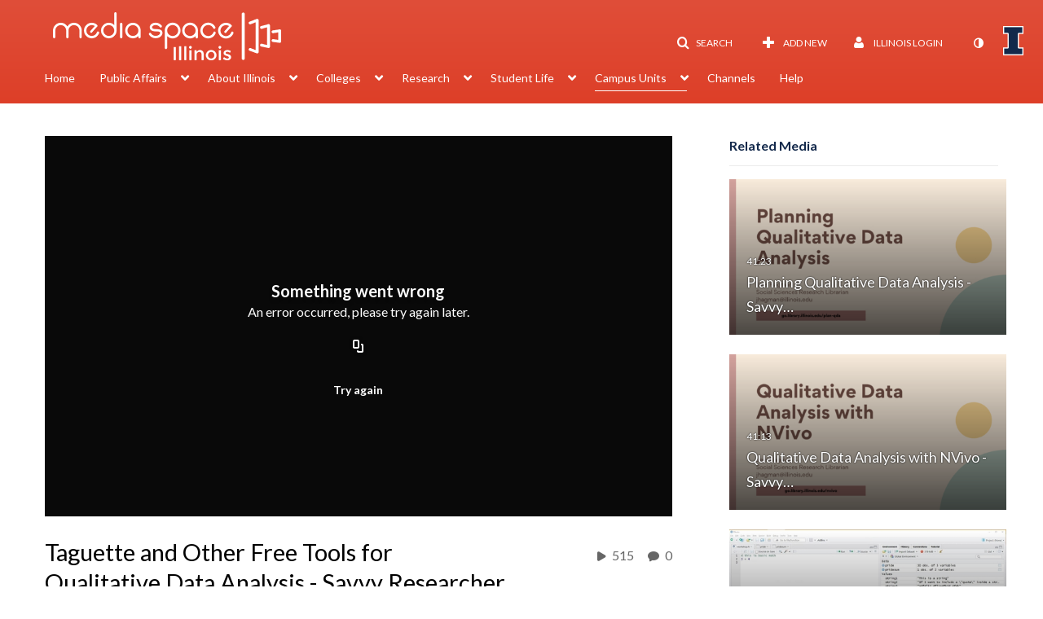

--- FILE ---
content_type: text/html; charset=UTF-8
request_url: https://mediaspace.illinois.edu/media/t/1_7pwrrdno/281632662
body_size: 43458
content:
<!DOCTYPE html>

<html lang="en">
<head>
    <link rel="search" type="application/opensearchdescription+xml" href="/osd">

    
            <script  nonce="1226595671061490738">
                window.kalturaGlobalConfig ||= {};
                window.kalturaGlobalConfig.stylesNonce = "4224931766173846025";
            </script>
        
<meta http-equiv='X-UA-Compatible' content='requiresActiveX=true, IE=Edge' /><!-- viewhook start modulesHeader -->
<!-- BEGIN FACEBOOK OPEN GRAPH TAGS -->
    <meta property="og:title" content="Taguette and Other Free Tools for Qualitative Data Analysis - Savvy Researcher - Fall 2022" />
    <meta property="og:url" content="https://mediaspace.illinois.edu/media/t/1_7pwrrdno" />
    <meta property="og:description" content="This is a recording of the Fall 2022 Savvy Researcher workshop on using Taguette and Other Free Tools for Qualitative Data Analysis. Slides for this workshop are also available.&amp;nbsp;" />
    <meta property="og:type" content="video" />
    <meta property="og:image" content="http://cdnapi.kaltura.com/p/1329972/sp/132997200/thumbnail/entry_id/1_7pwrrdno/width/400" />
    <meta property="og:image:secure_url" content="https://cdnapisec.kaltura.com/p/1329972/sp/132997200/thumbnail/entry_id/1_7pwrrdno/width/400" />
    <meta property="og:site_name" content="Illinois Media Space" />
    <meta property="og:video" content="http://mediaspace.illinois.edu/media/t/1_7pwrrdno" />
    <meta property="og:video:secure_url" content="https://mediaspace.illinois.edu/media/t/1_7pwrrdno" />
    <meta property="og:video:width" content="450" />
    <meta property="og:video:height" content="300" />
            <meta property="og:video:type" content="video/mp4" />
        <!-- END FACEBOOK OPEN GRAPH TAGS -->


<!-- viewhook end modulesHeader -->
    <script  nonce="1226595671061490738">
        // set webpack public path url to be able to load new react
        window.resourceBasePath = "https://assets.mediaspace.kaltura.com/5.168.11.1026/public/react-new/"
    </script>


<meta name="xsrf-ajax-nonce" content="[base64]" />
<meta http-equiv="Content-Type" content="text/html; charset=utf-8" />
<meta name="viewport" content="width=device-width, initial-scale=1.0" />
<meta name="smartbanner:title" content="Kaltura MediaSpace Go" />
<meta name="smartbanner:author" content=" " />
<meta name="smartbanner:price" content="FREE" />
<meta name="smartbanner:price-suffix-apple" content=" - On the App Store" />
<meta name="smartbanner:price-suffix-google" content=" - In Google Play" />
<meta name="smartbanner:icon-apple" content="https://assets.mediaspace.kaltura.com/5.168.11.1026/public/build0/kmsapi/asset/kaltura_logo.png" />
<meta name="smartbanner:icon-google" content="https://assets.mediaspace.kaltura.com/5.168.11.1026/public/build0/kmsapi/asset/kaltura_logo.png" />
<meta name="smartbanner:button" content="OPEN" />
<meta name="smartbanner:button-url-apple" content="https://kmsgoapplication?deep_link_value=https%3A%2F%2Fmediaspace.illinois.edu%2Fmedia%2Ft%2F1_7pwrrdno%2F281632662" />
<meta name="smartbanner:button-url-google" content="https://kmsgoapplication?deep_link_value=https%3A%2F%2Fmediaspace.illinois.edu%2Fmedia%2Ft%2F1_7pwrrdno%2F281632662" />
<meta name="smartbanner:enabled-platforms" content="android,ios" />
<meta name="smartbanner:hide-ttl" content="10000" />
<meta name="smartbanner:custom-design-modifier" content="kmsapi" />
<meta name="smartbanner:disable-positioning" content="true" /><title>Taguette and Other Free Tools for Qualitative Data Analysis - Savvy Researcher - Fall 2022 - Illinois Media Space</title>



<script type="text/javascript"  nonce="1226595671061490738">
    document.addEventListener("kmsButtonClickAnalytics", function (e) {
        // name is mandatory
        if (e.detail.name) {
            var urldata = '&buttonName='+e.detail.name+'&buttonValue='+e.detail.value+'&buttonType='+e.detail.type;

            if (e.detail.ks) {
                                urldata += '&ks='+e.detail.ks;
            }

            if (e.detail.location) {
                urldata += '&buttonInfo='+e.detail.location;
            }
            else if (e.detail.moduleName) { // keep for backward compatibility
                urldata += '&buttonInfo='+e.detail.moduleName;
            }

            if (e.detail.entryId) {
                urldata += '&entryId='+e.detail.entryId;
            }

            if (e.detail.applicationFeature) {
                urldata += '&feature='+e.detail.applicationFeature;
            }

            // use GET params because POST has issues with CORS
            var urlbase = 'https://analytics.kaltura.com/api_v3/index.php?service=analytics&action=trackEvent&eventType=10002&partnerId=1329972&kalturaApplication=1&kalturaApplicationVer=5.168.11&application=MediaSpace&applicationVer=5.168.11&sessionId=tm30i18vj97fa1vuh24oocsp7v&virtualEventId=&referrer=https%3A%2F%2Fmediaspace.illinois.edu%2Fmedia%2Ft%2F1_7pwrrdno%2F281632662';
            navigator.sendBeacon(urlbase + urldata);
        }
    });
</script>

<link href="https://cfvod.kaltura.com/p/1329972/sp/132997200/raw/entry_id/1_ydterwff/version/100001/direct_serve/1/upload-bootstrap.css" media="screen" rel="stylesheet" type="text/css" /><link href="https://assets.mediaspace.kaltura.com/5.168.11.1026/public/build0/v2ui/asset/font/lato.css" media="screen" rel="stylesheet" type="text/css" /><link href="https://assets.mediaspace.kaltura.com/5.168.11.1026/public/build0/kmsapi/asset/kmsapi-smartbanner.css" media="screen" rel="stylesheet" type="text/css" /><link href="https://assets.mediaspace.kaltura.com/5.168.11.1026/public/build0/editor/asset/editor.css" media="screen" rel="stylesheet" type="text/css" /><link href="https://cdnsecakmi.kaltura.com/p/1329972/sp/132997200/raw/entry_id/1_a9nlsfdt/version/100001" rel="icon" /><link href="https://cdnsecakmi.kaltura.com/p/1329972/sp/132997200/raw/entry_id/1_a9nlsfdt/version/100001" rel="apple-touch-icon" /><link href="https://cdnsecakmi.kaltura.com/p/1329972/sp/132997200/raw/entry_id/1_a9nlsfdt/version/100001" rel="icon" type="image/x-icon" /><link href="https://assets.mediaspace.kaltura.com/5.168.11.1026/public/build0/bootstrap/css/bootstrap-responsive.min.css" media="screen" rel="stylesheet" type="text/css" /><link href="https://assets.mediaspace.kaltura.com/5.168.11.1026/public/build0/react/vendor.min.css" media="screen" rel="stylesheet" type="text/css" /><link href="https://assets.mediaspace.kaltura.com/5.168.11.1026/public/build0/react/kmsComponents.min.css" media="screen" rel="stylesheet" type="text/css" /><link href="https://assets.mediaspace.kaltura.com/5.168.11.1026/public/build0/css/font/kmsglobalfont.css" media="screen" rel="stylesheet" type="text/css" /><link href="https://assets.mediaspace.kaltura.com/5.168.11.1026/public/build0/css/kms.css" media="screen" rel="stylesheet" type="text/css" /><link href="https://assets.mediaspace.kaltura.com/5.168.11.1026/public/build0/css/kms.base.css" media="screen" rel="stylesheet" type="text/css" /><link href="https://assets.mediaspace.kaltura.com/5.168.11.1026/public/build0/bootstrap-wysihtml5/wysiwyg-color.css" media="screen" rel="stylesheet" type="text/css" /><link href="https://assets.mediaspace.kaltura.com/5.168.11.1026/public/build0/css/bootstrap-datepicker.css" media="screen" rel="stylesheet" type="text/css" /><link href="https://assets.mediaspace.kaltura.com/5.168.11.1026/public/build0/css/font/eventplatform-icons/style.css" media="screen" rel="stylesheet" type="text/css" /><link href="https://assets.mediaspace.kaltura.com/5.168.11.1026/public/build0/css-toggle-switch/toggle-switch.css" media="screen" rel="stylesheet" type="text/css" /><link href="https://assets.mediaspace.kaltura.com/5.168.11.1026/public/build0/fontAwesome/font-awesome.css" media="screen" rel="stylesheet" type="text/css" /><link href="https://assets.mediaspace.kaltura.com/5.168.11.1026/public/build0/BootstrapFormHelpers/css/bootstrap-formhelpers.css" media="screen" rel="stylesheet" type="text/css" /><link href="https://assets.mediaspace.kaltura.com/5.168.11.1026/public/build0/select2/select2.css" media="screen" rel="stylesheet" type="text/css" /><link href="https://assets.mediaspace.kaltura.com/5.168.11.1026/public/build0/sidr/kms.sidr.css" media="screen" rel="stylesheet" type="text/css" /><link href="https://assets.mediaspace.kaltura.com/5.168.11.1026/public/build0/shrink/dist/styles/jquery.shrink.css" media="screen" rel="stylesheet" type="text/css" /><link href="https://assets.mediaspace.kaltura.com/5.168.11.1026/public/build0/ddMenu/css/kmsdrilldown.css" media="screen" rel="stylesheet" type="text/css" /><link href="https://assets.mediaspace.kaltura.com/5.168.11.1026/public/build0/css/jquery.checkValidity.css" media="screen" rel="stylesheet" type="text/css" /><link href="https://assets.mediaspace.kaltura.com/5.168.11.1026/public/build0/typeahead.js/typeahead.js-bootstrap.css" media="screen" rel="stylesheet" type="text/css" /><link href="https://assets.mediaspace.kaltura.com/5.168.11.1026/public/build0/timepicker/jquery.timepicker.min.css" media="screen" rel="stylesheet" type="text/css" /><link href="https://assets.mediaspace.kaltura.com/5.168.11.1026/public/build0/bootstrap-colorpicker-2/css/bootstrap-colorpicker.min.css" media="screen" rel="stylesheet" type="text/css" /><link href="https://assets.mediaspace.kaltura.com/5.168.11.1026/public/build0/classroomcapture/asset/classroomcapture.css" media="screen" rel="stylesheet" type="text/css" /><link href="https://assets.mediaspace.kaltura.com/5.168.11.1026/public/build0/captions/asset/captions.css" media="screen" rel="stylesheet" type="text/css" /><link href="https://assets.mediaspace.kaltura.com/5.168.11.1026/public/build0/audioentry/asset/audioentry.css" media="screen" rel="stylesheet" type="text/css" /><link href="https://assets.mediaspace.kaltura.com/5.168.11.1026/public/build0/accessibility/asset/accessibility.css" media="screen" rel="stylesheet" type="text/css" /><link href="https://assets.mediaspace.kaltura.com/5.168.11.1026/public/build0/entrydesign/asset/css/entry-edit-page.css" media="screen" rel="stylesheet" type="text/css" /><link href="https://assets.mediaspace.kaltura.com/5.168.11.1026/public/build0/quiz/asset/quiz.css" media="screen" rel="stylesheet" type="text/css" /><link href="https://assets.mediaspace.kaltura.com/5.168.11.1026/public/build0/kalturacapture/asset/pcstyle.css" media="screen" rel="stylesheet" type="text/css" /><link href="https://assets.mediaspace.kaltura.com/5.168.11.1026/public/build0/kalturacapture/asset/style.css" media="screen" rel="stylesheet" type="text/css" /><link href="https://assets.mediaspace.kaltura.com/5.168.11.1026/public/build0/embed/asset/module_embed.css" media="screen" rel="stylesheet" type="text/css" /><link href="https://assets.mediaspace.kaltura.com/5.168.11.1026/public/build0/raptmedia/asset/raptmedia.css" media="screen" rel="stylesheet" type="text/css" /><link href="https://assets.mediaspace.kaltura.com/5.168.11.1026/public/build0/raptmedia/asset/playlists.css" media="screen" rel="stylesheet" type="text/css" /><link href="https://assets.mediaspace.kaltura.com/5.168.11.1026/public/build0/raptmedia/asset/font.css" media="screen" rel="stylesheet" type="text/css" /><link href="https://assets.mediaspace.kaltura.com/5.168.11.1026/public/build0/kmsapi/asset/smartbanner.min.css" media="screen" rel="stylesheet" type="text/css" /><link href="https://assets.mediaspace.kaltura.com/5.168.11.1026/public/build0/imageentry/asset/imageentry.css" media="screen" rel="stylesheet" type="text/css" /><link href="https://assets.mediaspace.kaltura.com/5.168.11.1026/public/build0/embedplaylist/asset/embedplaylist.css" media="screen" rel="stylesheet" type="text/css" /><link href="https://assets.mediaspace.kaltura.com/5.168.11.1026/public/build0/related/asset/related.css" media="screen" rel="stylesheet" type="text/css" /><link href="https://assets.mediaspace.kaltura.com/5.168.11.1026/public/build0/scheduling/asset/scheduling.css" media="screen" rel="stylesheet" type="text/css" /><link href="https://assets.mediaspace.kaltura.com/5.168.11.1026/public/build0/scheduling/asset/font.css" media="screen" rel="stylesheet" type="text/css" /><link href="https://assets.mediaspace.kaltura.com/5.168.11.1026/public/build0/v2uicons/asset/icons/style.css" media="screen" rel="stylesheet" type="text/css" /><link href="https://assets.mediaspace.kaltura.com/5.168.11.1026/public/build0/v2ui/asset/css/v2ui.css" media="screen" rel="stylesheet" type="text/css" /><link href="https://assets.mediaspace.kaltura.com/5.168.11.1026/public/build0/v2ui/asset/css/v2uimodules.css" media="screen" rel="stylesheet" type="text/css" /><link href="https://assets.mediaspace.kaltura.com/5.168.11.1026/public/build0/v2ui/asset/icons/style.css" media="screen" rel="stylesheet" type="text/css" /><link href="https://cfvod.kaltura.com/p/1329972/sp/132997200/raw/entry_id/1_1alg5j0k/version/100001/direct_serve/1/upload-add.css" media="screen" rel="stylesheet" type="text/css" /><link href="https://assets.mediaspace.kaltura.com/5.168.11.1026/public/build0/channeltheme/asset/form.css" media="screen" rel="stylesheet" type="text/css" /><link href="https://assets.mediaspace.kaltura.com/5.168.11.1026/public/build0/channeltheme/asset/carousel.css" media="screen" rel="stylesheet" type="text/css" /><link href="https://assets.mediaspace.kaltura.com/5.168.11.1026/public/build0/react-new/vendor.css" media="screen" rel="stylesheet" type="text/css" /><script type="text/javascript" nonce="1226595671061490738">
    //<![CDATA[
    if (typeof(LOCALE) == 'object'){
	var locale = [];
    for (var key in locale) {
        LOCALE[key] = locale[key];
    }
}
else {
	LOCALE = [];
}
    //]]>
</script>
<script type="text/javascript" nonce="1226595671061490738">
    //<![CDATA[
    if (typeof(LOCALE) == 'object'){
	var locale = {"Add to playlist":"Add to playlist","Search playlist":"Search playlist","Cancel":"Cancel","Add":"Add","Create new playlist":"Create new playlist","Create playlist title":"Create playlist title","Create":"Create"};
    for (var key in locale) {
        LOCALE[key] = locale[key];
    }
}
else {
	LOCALE = {"Add to playlist":"Add to playlist","Search playlist":"Search playlist","Cancel":"Cancel","Add":"Add","Create new playlist":"Create new playlist","Create playlist title":"Create playlist title","Create":"Create"};
}
    //]]>
</script>
<script type="text/javascript" nonce="1226595671061490738">
    //<![CDATA[
    if (typeof(LOCALE) == 'object'){
	var locale = {"Are you sure you want to remove this media?":"Are you sure you want to remove this media?"};
    for (var key in locale) {
        LOCALE[key] = locale[key];
    }
}
else {
	LOCALE = {"Are you sure you want to remove this media?":"Are you sure you want to remove this media?"};
}
    //]]>
</script>
<script type="text/javascript" nonce="1226595671061490738">
    //<![CDATA[
    if (typeof(LOCALE) == 'object'){
	var locale = {"%1 comment":"%1 comment","%1 comments":"%1 comments","Add comment at %1":"Add comment at %1"};
    for (var key in locale) {
        LOCALE[key] = locale[key];
    }
}
else {
	LOCALE = {"%1 comment":"%1 comment","%1 comments":"%1 comments","Add comment at %1":"Add comment at %1"};
}
    //]]>
</script>
<script type="text/javascript" nonce="1226595671061490738">
    //<![CDATA[
    if (typeof(LOCALE) == 'object'){
	var locale = {"Watch Later":"Watch Later","Add to %1":"Add to %1","Remove from %1":"Remove from %1","Undo Remove from %1":"Undo Remove from %1","Undo":"Undo","was removed from %1":"was removed from %1","No media in your %1":"No media in your %1","Browse the site to find media and add it to your %1":"Browse the site to find media and add it to your %1","Add to watch list":"Add to watch list","Remove from watch list":"Remove from watch list","Failed to update watch list.":"Failed to update watch list."};
    for (var key in locale) {
        LOCALE[key] = locale[key];
    }
}
else {
	LOCALE = {"Watch Later":"Watch Later","Add to %1":"Add to %1","Remove from %1":"Remove from %1","Undo Remove from %1":"Undo Remove from %1","Undo":"Undo","was removed from %1":"was removed from %1","No media in your %1":"No media in your %1","Browse the site to find media and add it to your %1":"Browse the site to find media and add it to your %1","Add to watch list":"Add to watch list","Remove from watch list":"Remove from watch list","Failed to update watch list.":"Failed to update watch list."};
}
    //]]>
</script>
<script type="text/javascript" nonce="1226595671061490738">
    //<![CDATA[
        var localeCode = "en";
    //]]>
</script>
<script type="text/javascript" nonce="1226595671061490738">
    //<![CDATA[
    if (typeof(LOCALE) == 'object'){
	var locale = {"Service requests":"Service Requests","Existing Requests":"Existing Requests","Order":"Order","Order Captions & Enrichment Services":"Order Captions & Enrichment Services","No requests were found":"No requests were found","Your request has been received. Your video will automatically be updated upon completion.":"Your request has been received. Your video will automatically be updated upon completion.","Service was already requested for this video":"Service was already requested for this video","Oops.. it seems you are not allowed to do that":"Oops.. it seems you are not allowed to do that","The request cannot be fulfilled. Your account credit is depleted. Please contact your administrator":"The request cannot be fulfilled. Your account credit is depleted. Please contact your administrator","Are you sure you want to cancel this request?":"Are you sure you want to cancel this request?","The request is already in progress, therefore cannot be canceled.":"The request is already in progress, therefore cannot be canceled.","No":"No","Yes":"Yes","Cancel Request":"Cancel Request","The captions file should be in %1, SRT type and with an accuracy rate of 99% or higher":"The captions file should be in %1, SRT type and with an accuracy rate of 99% or higher","The captions file uploaded successfully.":"The captions file uploaded successfully.","A captions file is required to perform translation. Please upload a captions file.":"A captions file is required to perform translation. Please upload a captions file.","Choose Captions File:":"Choose Captions File:","Upload Captions File":"Upload Captions File","Select a file":"Select a file","Browse":"Browse","Label":"Label","Live captioning order minimum time before the event starts is %1 minutes. Please make sure to order captions within this timeframe.":"Live captioning order minimum time before the event starts is %1 minutes. Please make sure to order captions within this timeframe.","Are you sure you want to cancel this request? You will still be charged. The refund period has expired":"Are you sure you want to cancel this request? You will still be charged. The refund period has expired","Service was already done for this video. Are you sure you want to resubmit?":"Service was already done for this video. Are you sure you want to resubmit?","One or more of these services was already done for this video, are you sure you want to resubmit?":"One or more of these services was already done for this video, are you sure you want to resubmit?","Resubmit":"Resubmit","Resubmit request":"Resubmit request","Request Date":"Request Date","Service":"Service","Language":"Language","Status":"Status","Abort Task":"Abort Task","Edit Caption":"Edit Caption","Request can not be ordered, there is no credit for ordering. Please contact your administrator":"Request can not be ordered, there is no credit for ordering. Please contact your administrator","%1 items, legend %2 color. Press Enter to see the summary":"%1 items, legend %2 color. Press Enter to see the summary","Summary for %1 requests: %2":"Summary for %1 requests: %2","No data available":"No data available","Unit:":"Unit:","Apply to content published by the following role:":"Apply to content published by the following role:","Add Speaker Identification":"Add Speaker Identification","Instructions & Notes:":"Instructions & Notes:","Submit":"Submit","Service:":"Service:","Source Media Language:":"Source Media Language:","Feature:":"Feature:","Target Translation Language:":"Target Translation Language:","Turnaround Time:":"Turnaround Time:","The selected Turn Around Time can be fulfilled only for media that is up to 15 minutes duration.":"The selected Turn Around Time can be fulfilled only for media that is up to 15 minutes duration.","Choose txt file*":"Choose txt file*","Upload txt":"Upload txt","No files were found":"No files were found","File Name":"File Name","Title":"Title","Uploaded At":"Uploaded At","At the beginning of the event":"At the beginning of the event","15 minutes before the event starts":"15 minutes before the event starts","30 minutes before the event starts":"30 minutes before the event starts","60 minutes before the event starts":"60 minutes before the event starts","At the end of the event":"At the end of the event","15 minutes after the event ends":"15 minutes after the event ends","30 minutes after the event ends":"30 minutes after the event ends","60 minutes after the event ends":"60 minutes after the event ends","Live Captions Start Time:":"Live Captions Start Time:","Live Captions End Time:":"Live Captions End Time:","We recommend to extend the live captions scheduling to avoid disconnections before the event ends":"We recommend to extend the live captions scheduling to avoid disconnections before the event ends","To order live captions, you must first schedule a webcast":"To order live captions, you must first schedule a webcast","Task ID:":"Task ID:","Requester:":"Requester:","Fidelity:":"Fidelity:","Received date:":"Received Date:","Due-date:":"Due-date:","View Ordering Rules":"View Ordering Rules","Create Rule":"Create Rule","Service will be ordered for each media published to this channel in the future.":"Service will be ordered for each media published to this channel in the future.","Create Rule for Ordering":"Create Rule for Ordering","No rules were found":"No rules were found","Your order has been received. Order requests will be generated and automatically approved for each video published to this channel in the future.":"Your order has been received. Order requests will be generated and automatically approved for each video published to this channel in the future.","Are you sure you want to cancel this rule?<br\/>Order requests will not be generated automatically for videos published to this channel in the future.":"Are you sure you want to cancel this rule?<br\/>Order requests will not be generated automatically for videos published to this channel in the future.","A similar rule already exists for this profile.":"A similar rule already exists for this profile.","Services ordering rules for channels":"Services ordering rules for channels","Remaining Credit":"Remaining Credit","Used Credit":"Used Credit","Credit Overages":"Credit Overages","current credit status":"Current Credit Status","Credit expiration date":"Credit Expiration Date","Media ID:":"Media ID:","Duration:":"Duration:","Service Type:":"Service Type:","Source Language:":"Source Language:","Target Language:":"Target Language:","Completed Date:":"Completed Date:","Speaker ID:":"Speaker ID:","aborted":"Aborted","error":"Error","pending":"Pending","pendingModeration":"Pending Approval","pendingEntryReady":"Draft","processing":"Processing","ready":"Completed","rejected":"Rejected","scheduled":"Scheduled","human":"Professional","machine":"Machine","manager":"Manager","moderator (and higher)":"Moderator (and higher)","contributor (and higher)":"Contributor (and higher)","member (and higher)":"Member (and higher)","anyone":"Anyone","captions":"Captions","translation":"Translation","audioDescription":"Audio Description","audio description":"Audio Description","alignment":"Alignment","chaptering":"Chaptering","dubbing":"Dubbing","liveCaption":"Live Captions","live captions":"Live Captions","live translation":"Live Translation","liveTranslation":"Live Translation","ocr":"OCR","videoAnalysis":"OCR","extendedAudioDescription":"Extended Audio Description","extended audio description":"Extended Audio Description","clips":"Clips","quiz":"Quiz","summary":"Summary","sign language":"Sign Language","signLanguage":"Sign Language","ar":"Arabic","cmn":"Mandarin Chinese","de":"German","en":"English","enGb":"English (British)","enUs":"English (American)","enAsl":"English (ASL)","enBsl":"English (BSL)","es":"Spanish","fr":"French","el":"Greek","he":"Hebrew","hi":"Hindi","hu":"Hungarian","it":"Italian","ja":"Japanese","ko":"Korean","nl":"Dutch","pt":"Portuguese","pl":"Polish","ru":"Russian","ro":"Romanian","tr":"Turkish","yue":"Cantonese","zh":"Chinese","th":"Thai","sv":"Swedish","da":"Danish","no":"Norwegian","fi":"Finnish","is":"Icelandic","in":"Indonesian","ptBR":"Portuguese (Brazil)","esXL":"Spanish (Latin America)","ga":"Irish","cy":"Welsh","ur":"Urdu","ta":"Tamil","ml":"Malayalam","zu":"Zulu","vi":"Vietnamese","uk":"Ukrainian","frCa":"French (Canada)","zhTw":"Taiwanese Mandarin","ca":"Catalan","af":"Afrikaans","bg":"Bulgarian","et":"Estonian","lv":"Latvian","lt":"Lithuanian","sk":"Slovak","ba":"Bashkir","eu":"Basque","be":"Belarusian","hr":"Croatian","eo":"Esperanto","fa":"Farsi","gl":"Galician","ia":"Interlingua","ms":"Malay","mr":"Marathi","mn":"Mongolian","sl":"Slovenian","te":"Telugu","ug":"Uighur","enAu":"English (Australian)","az":"Azerbaijani","bn":"Bengali","my":"Burmese","bs":"Bosnian","ka":"Georgian","gu":"Gujarati","jv":"Javanese","kn":"Kannada","kk":"Kazakh","km":"Khmer","lo":"Lao","mk":"Macedonian","ne":"Nepali","faIr":"Persian (Iran)","pa":"Punjabi","sr":"Serbian","si":"Sinhala","skSk":"Slovakian","su":"Sudanese","sw":"Swahili","tl":"Tagalog (Filipino)","uz":"Uzbek","xh":"Xhosa","zhCn":"Simplified Chinese","zhHk":"Traditional Chinese","cs":"Czech","autoDetect":"Auto-Detect","bestEffort":"Best Effort","fortyEightHours":"48 hours","immediate":"Immediate","sixHours":"6 hours","thirtyMinutes":"30 minutes","threeHours":"3 hours","twentyFourHours":"24 hours","twoHours":"2 hours","eightHours":"8 hours","twelveHours":"12 hours","tenDays":"10 days","fourDays":"4 days","fiveDays":"5 days","oneBusinessDay":"1 Business Day","twoBusinessDays":"2 Business Days","threeBusinessDays":"3 Business Days","fourBusinessDays":"4 Business Days","fiveBusinessDays":"5 Business Days","sixBusinessDays":"6 Business Days","sevenBusinessDays":"7 Business Days","Service Requests":"Service Requests","Unit":"Unit","View Channel Rules":"View Channel Rules","Number of Requests":"Number of Requests","Show Details":"Show Details","Hide Details":"Hide Details","Are you sure you want to reject the selected request(s)?":"Are you sure you want to reject the selected request(s)?","Are you sure you want to approve the selected request(s)?":"Are you sure you want to approve the selected request(s)?","Approve Requests":"Approve Requests","Approve":"Approve","Reject":"Reject","Email CSV":"Email CSV","Your requests cannot be approved since your account lacks credit for ordering. Please re-select requests to approve.":"Your requests cannot be approved since your account lacks credit for ordering. Please re-select requests to approve.","Last 30 Days":"Last 30 Days","Last 90 Days":"Last 90 Days","Last Year":"Last Year","Reject Requests":"Reject Requests","From":"From","To":"To","Start Time:":"Start Time:","End Time:":"End Time:","Media Name":"Media Name","TAT":"TAT","Feature":"Feature","Cost":"Cost","%1 row":"%1 row","Expand":"Expand","dashboard requests":"dashboard requests","not sortable":"not sortable","sortable":"sortable","Filter request by days, currently selected":"Filter request by days, currently selected","after pressing enter or space, press tab to access filters":"after pressing enter, press tab to access filters","sorted in ascending order":"sorted in ascending order","sorted in descending order":"sorted in descending order","Service was already requested for some of the selected media":"Service was already requested for some of the selected media","Some requests cannot be fulfilled. Your account credit is depleted. Please contact your administrator":"Some requests cannot be fulfilled. Your account credit is depleted. Please contact your administrator","Order Captions & Enrichment Services - %1 Selected Media":"Order Captions & Enrichment Services - %1 Selected Media","Completed":"Completed","Pending, Processing & Draft":"Pending, Processing & Draft","Processing":"Processing","Rejected":"Rejected","Other":"Other","blue":"blue","grey":"grey","yellow":"yellow","red":"red","dark grey":"dark grey","Filter request by days, currently selected %1":"Filter request by days, currently selected %1","To expand details, press Enter":"To expand details, press Enter","To collapse details, press Enter":"To collapse details, press Enter"};
    for (var key in locale) {
        LOCALE[key] = locale[key];
    }
}
else {
	LOCALE = {"Service requests":"Service Requests","Existing Requests":"Existing Requests","Order":"Order","Order Captions & Enrichment Services":"Order Captions & Enrichment Services","No requests were found":"No requests were found","Your request has been received. Your video will automatically be updated upon completion.":"Your request has been received. Your video will automatically be updated upon completion.","Service was already requested for this video":"Service was already requested for this video","Oops.. it seems you are not allowed to do that":"Oops.. it seems you are not allowed to do that","The request cannot be fulfilled. Your account credit is depleted. Please contact your administrator":"The request cannot be fulfilled. Your account credit is depleted. Please contact your administrator","Are you sure you want to cancel this request?":"Are you sure you want to cancel this request?","The request is already in progress, therefore cannot be canceled.":"The request is already in progress, therefore cannot be canceled.","No":"No","Yes":"Yes","Cancel Request":"Cancel Request","The captions file should be in %1, SRT type and with an accuracy rate of 99% or higher":"The captions file should be in %1, SRT type and with an accuracy rate of 99% or higher","The captions file uploaded successfully.":"The captions file uploaded successfully.","A captions file is required to perform translation. Please upload a captions file.":"A captions file is required to perform translation. Please upload a captions file.","Choose Captions File:":"Choose Captions File:","Upload Captions File":"Upload Captions File","Select a file":"Select a file","Browse":"Browse","Label":"Label","Live captioning order minimum time before the event starts is %1 minutes. Please make sure to order captions within this timeframe.":"Live captioning order minimum time before the event starts is %1 minutes. Please make sure to order captions within this timeframe.","Are you sure you want to cancel this request? You will still be charged. The refund period has expired":"Are you sure you want to cancel this request? You will still be charged. The refund period has expired","Service was already done for this video. Are you sure you want to resubmit?":"Service was already done for this video. Are you sure you want to resubmit?","One or more of these services was already done for this video, are you sure you want to resubmit?":"One or more of these services was already done for this video, are you sure you want to resubmit?","Resubmit":"Resubmit","Resubmit request":"Resubmit request","Request Date":"Request Date","Service":"Service","Language":"Language","Status":"Status","Abort Task":"Abort Task","Edit Caption":"Edit Caption","Request can not be ordered, there is no credit for ordering. Please contact your administrator":"Request can not be ordered, there is no credit for ordering. Please contact your administrator","%1 items, legend %2 color. Press Enter to see the summary":"%1 items, legend %2 color. Press Enter to see the summary","Summary for %1 requests: %2":"Summary for %1 requests: %2","No data available":"No data available","Unit:":"Unit:","Apply to content published by the following role:":"Apply to content published by the following role:","Add Speaker Identification":"Add Speaker Identification","Instructions & Notes:":"Instructions & Notes:","Submit":"Submit","Service:":"Service:","Source Media Language:":"Source Media Language:","Feature:":"Feature:","Target Translation Language:":"Target Translation Language:","Turnaround Time:":"Turnaround Time:","The selected Turn Around Time can be fulfilled only for media that is up to 15 minutes duration.":"The selected Turn Around Time can be fulfilled only for media that is up to 15 minutes duration.","Choose txt file*":"Choose txt file*","Upload txt":"Upload txt","No files were found":"No files were found","File Name":"File Name","Title":"Title","Uploaded At":"Uploaded At","At the beginning of the event":"At the beginning of the event","15 minutes before the event starts":"15 minutes before the event starts","30 minutes before the event starts":"30 minutes before the event starts","60 minutes before the event starts":"60 minutes before the event starts","At the end of the event":"At the end of the event","15 minutes after the event ends":"15 minutes after the event ends","30 minutes after the event ends":"30 minutes after the event ends","60 minutes after the event ends":"60 minutes after the event ends","Live Captions Start Time:":"Live Captions Start Time:","Live Captions End Time:":"Live Captions End Time:","We recommend to extend the live captions scheduling to avoid disconnections before the event ends":"We recommend to extend the live captions scheduling to avoid disconnections before the event ends","To order live captions, you must first schedule a webcast":"To order live captions, you must first schedule a webcast","Task ID:":"Task ID:","Requester:":"Requester:","Fidelity:":"Fidelity:","Received date:":"Received Date:","Due-date:":"Due-date:","View Ordering Rules":"View Ordering Rules","Create Rule":"Create Rule","Service will be ordered for each media published to this channel in the future.":"Service will be ordered for each media published to this channel in the future.","Create Rule for Ordering":"Create Rule for Ordering","No rules were found":"No rules were found","Your order has been received. Order requests will be generated and automatically approved for each video published to this channel in the future.":"Your order has been received. Order requests will be generated and automatically approved for each video published to this channel in the future.","Are you sure you want to cancel this rule?<br\/>Order requests will not be generated automatically for videos published to this channel in the future.":"Are you sure you want to cancel this rule?<br\/>Order requests will not be generated automatically for videos published to this channel in the future.","A similar rule already exists for this profile.":"A similar rule already exists for this profile.","Services ordering rules for channels":"Services ordering rules for channels","Remaining Credit":"Remaining Credit","Used Credit":"Used Credit","Credit Overages":"Credit Overages","current credit status":"Current Credit Status","Credit expiration date":"Credit Expiration Date","Media ID:":"Media ID:","Duration:":"Duration:","Service Type:":"Service Type:","Source Language:":"Source Language:","Target Language:":"Target Language:","Completed Date:":"Completed Date:","Speaker ID:":"Speaker ID:","aborted":"Aborted","error":"Error","pending":"Pending","pendingModeration":"Pending Approval","pendingEntryReady":"Draft","processing":"Processing","ready":"Completed","rejected":"Rejected","scheduled":"Scheduled","human":"Professional","machine":"Machine","manager":"Manager","moderator (and higher)":"Moderator (and higher)","contributor (and higher)":"Contributor (and higher)","member (and higher)":"Member (and higher)","anyone":"Anyone","captions":"Captions","translation":"Translation","audioDescription":"Audio Description","audio description":"Audio Description","alignment":"Alignment","chaptering":"Chaptering","dubbing":"Dubbing","liveCaption":"Live Captions","live captions":"Live Captions","live translation":"Live Translation","liveTranslation":"Live Translation","ocr":"OCR","videoAnalysis":"OCR","extendedAudioDescription":"Extended Audio Description","extended audio description":"Extended Audio Description","clips":"Clips","quiz":"Quiz","summary":"Summary","sign language":"Sign Language","signLanguage":"Sign Language","ar":"Arabic","cmn":"Mandarin Chinese","de":"German","en":"English","enGb":"English (British)","enUs":"English (American)","enAsl":"English (ASL)","enBsl":"English (BSL)","es":"Spanish","fr":"French","el":"Greek","he":"Hebrew","hi":"Hindi","hu":"Hungarian","it":"Italian","ja":"Japanese","ko":"Korean","nl":"Dutch","pt":"Portuguese","pl":"Polish","ru":"Russian","ro":"Romanian","tr":"Turkish","yue":"Cantonese","zh":"Chinese","th":"Thai","sv":"Swedish","da":"Danish","no":"Norwegian","fi":"Finnish","is":"Icelandic","in":"Indonesian","ptBR":"Portuguese (Brazil)","esXL":"Spanish (Latin America)","ga":"Irish","cy":"Welsh","ur":"Urdu","ta":"Tamil","ml":"Malayalam","zu":"Zulu","vi":"Vietnamese","uk":"Ukrainian","frCa":"French (Canada)","zhTw":"Taiwanese Mandarin","ca":"Catalan","af":"Afrikaans","bg":"Bulgarian","et":"Estonian","lv":"Latvian","lt":"Lithuanian","sk":"Slovak","ba":"Bashkir","eu":"Basque","be":"Belarusian","hr":"Croatian","eo":"Esperanto","fa":"Farsi","gl":"Galician","ia":"Interlingua","ms":"Malay","mr":"Marathi","mn":"Mongolian","sl":"Slovenian","te":"Telugu","ug":"Uighur","enAu":"English (Australian)","az":"Azerbaijani","bn":"Bengali","my":"Burmese","bs":"Bosnian","ka":"Georgian","gu":"Gujarati","jv":"Javanese","kn":"Kannada","kk":"Kazakh","km":"Khmer","lo":"Lao","mk":"Macedonian","ne":"Nepali","faIr":"Persian (Iran)","pa":"Punjabi","sr":"Serbian","si":"Sinhala","skSk":"Slovakian","su":"Sudanese","sw":"Swahili","tl":"Tagalog (Filipino)","uz":"Uzbek","xh":"Xhosa","zhCn":"Simplified Chinese","zhHk":"Traditional Chinese","cs":"Czech","autoDetect":"Auto-Detect","bestEffort":"Best Effort","fortyEightHours":"48 hours","immediate":"Immediate","sixHours":"6 hours","thirtyMinutes":"30 minutes","threeHours":"3 hours","twentyFourHours":"24 hours","twoHours":"2 hours","eightHours":"8 hours","twelveHours":"12 hours","tenDays":"10 days","fourDays":"4 days","fiveDays":"5 days","oneBusinessDay":"1 Business Day","twoBusinessDays":"2 Business Days","threeBusinessDays":"3 Business Days","fourBusinessDays":"4 Business Days","fiveBusinessDays":"5 Business Days","sixBusinessDays":"6 Business Days","sevenBusinessDays":"7 Business Days","Service Requests":"Service Requests","Unit":"Unit","View Channel Rules":"View Channel Rules","Number of Requests":"Number of Requests","Show Details":"Show Details","Hide Details":"Hide Details","Are you sure you want to reject the selected request(s)?":"Are you sure you want to reject the selected request(s)?","Are you sure you want to approve the selected request(s)?":"Are you sure you want to approve the selected request(s)?","Approve Requests":"Approve Requests","Approve":"Approve","Reject":"Reject","Email CSV":"Email CSV","Your requests cannot be approved since your account lacks credit for ordering. Please re-select requests to approve.":"Your requests cannot be approved since your account lacks credit for ordering. Please re-select requests to approve.","Last 30 Days":"Last 30 Days","Last 90 Days":"Last 90 Days","Last Year":"Last Year","Reject Requests":"Reject Requests","From":"From","To":"To","Start Time:":"Start Time:","End Time:":"End Time:","Media Name":"Media Name","TAT":"TAT","Feature":"Feature","Cost":"Cost","%1 row":"%1 row","Expand":"Expand","dashboard requests":"dashboard requests","not sortable":"not sortable","sortable":"sortable","Filter request by days, currently selected":"Filter request by days, currently selected","after pressing enter or space, press tab to access filters":"after pressing enter, press tab to access filters","sorted in ascending order":"sorted in ascending order","sorted in descending order":"sorted in descending order","Service was already requested for some of the selected media":"Service was already requested for some of the selected media","Some requests cannot be fulfilled. Your account credit is depleted. Please contact your administrator":"Some requests cannot be fulfilled. Your account credit is depleted. Please contact your administrator","Order Captions & Enrichment Services - %1 Selected Media":"Order Captions & Enrichment Services - %1 Selected Media","Completed":"Completed","Pending, Processing & Draft":"Pending, Processing & Draft","Processing":"Processing","Rejected":"Rejected","Other":"Other","blue":"blue","grey":"grey","yellow":"yellow","red":"red","dark grey":"dark grey","Filter request by days, currently selected %1":"Filter request by days, currently selected %1","To expand details, press Enter":"To expand details, press Enter","To collapse details, press Enter":"To collapse details, press Enter"};
}
    //]]>
</script>
<script type="text/javascript" nonce="1226595671061490738">
    //<![CDATA[
    if (typeof(LOCALE) == 'object'){
	var locale = {"Kaltura Player":"Kaltura Player","Embed code":"Embed code","Choose player":"Choose player","Max embed size":"Max embed size","oEmbed link":"oEmbed link","Seems like the site administrator did not setup players. Please contact your administrator to add v7 players for the embed options.":"Seems like the site administrator did not setup players. Please contact your administrator to add v7 players for the embed options.","Got It!":"Got It!","Link copied to clipboard.":"Link copied to clipboard.","Copy embed":"Copy embed","Share to Facebook":"Share to Facebook","Share to X":"Share to X","Share to LinkedIn":"Share to LinkedIn","Share to Line":"Share to Line","Share to Pinterest":"Share to Pinterest","Share with email":"Share with email","Embed":"Embed","oEmbed":"oEmbed","Link to media page":"Link to media page","Share":"Share","Start video at":"Start video at"};
    for (var key in locale) {
        LOCALE[key] = locale[key];
    }
}
else {
	LOCALE = {"Kaltura Player":"Kaltura Player","Embed code":"Embed code","Choose player":"Choose player","Max embed size":"Max embed size","oEmbed link":"oEmbed link","Seems like the site administrator did not setup players. Please contact your administrator to add v7 players for the embed options.":"Seems like the site administrator did not setup players. Please contact your administrator to add v7 players for the embed options.","Got It!":"Got It!","Link copied to clipboard.":"Link copied to clipboard.","Copy embed":"Copy embed","Share to Facebook":"Share to Facebook","Share to X":"Share to X","Share to LinkedIn":"Share to LinkedIn","Share to Line":"Share to Line","Share to Pinterest":"Share to Pinterest","Share with email":"Share with email","Embed":"Embed","oEmbed":"oEmbed","Link to media page":"Link to media page","Share":"Share","Start video at":"Start video at"};
}
    //]]>
</script>
<script type="text/javascript" nonce="1226595671061490738">
    //<![CDATA[
    if (typeof(LOCALE) == 'object'){
	var locale = {"Additional items":"Additional items","Back to %1":"Back to %1","Close side bar":"Close side bar","Connect with us on LinkedIn":"Connect with us on LinkedIn","Create":"Create","Follow us on Facebook":"Follow us on Facebook","Follow us on Instagram":"Follow us on Instagram","Follow us on Slack":"Follow us on Slack","Follow us on X":"Follow us on X","Follow us on line":"Follow us on line","Follow us on tiktok":"Follow us on tiktok","High Contrast Switch is %1":"High Contrast Switch is %1","Login to create new media":"Login to create new media","Off":"Off","On":"On","Open side bar":"Open side bar","Open sub menu %1":"Open sub menu %1","Search":"Search","Search all media":"Search all media","Search for site content":"Search for site content","Select Language":"Select Language","Show More":"Show More","Skip to main content":"Skip to main content","Subscribe to our YouTube Channel":"Subscribe to our YouTube Channel","The bulk operation for %1 %2 has been completed":"The bulk operation for %1 %2 has been completed","Watch us on Twitch":"Watch us on Twitch","user menu":"user menu"};
    for (var key in locale) {
        LOCALE[key] = locale[key];
    }
}
else {
	LOCALE = {"Additional items":"Additional items","Back to %1":"Back to %1","Close side bar":"Close side bar","Connect with us on LinkedIn":"Connect with us on LinkedIn","Create":"Create","Follow us on Facebook":"Follow us on Facebook","Follow us on Instagram":"Follow us on Instagram","Follow us on Slack":"Follow us on Slack","Follow us on X":"Follow us on X","Follow us on line":"Follow us on line","Follow us on tiktok":"Follow us on tiktok","High Contrast Switch is %1":"High Contrast Switch is %1","Login to create new media":"Login to create new media","Off":"Off","On":"On","Open side bar":"Open side bar","Open sub menu %1":"Open sub menu %1","Search":"Search","Search all media":"Search all media","Search for site content":"Search for site content","Select Language":"Select Language","Show More":"Show More","Skip to main content":"Skip to main content","Subscribe to our YouTube Channel":"Subscribe to our YouTube Channel","The bulk operation for %1 %2 has been completed":"The bulk operation for %1 %2 has been completed","Watch us on Twitch":"Watch us on Twitch","user menu":"user menu"};
}
    //]]>
</script>
<script type="text/javascript" nonce="1226595671061490738">
    //<![CDATA[
    if (typeof(LOCALE) == 'object'){
	var locale = {"Processing":"Processing","Show more":"Show more"};
    for (var key in locale) {
        LOCALE[key] = locale[key];
    }
}
else {
	LOCALE = {"Processing":"Processing","Show more":"Show more"};
}
    //]]>
</script>
<script type="text/javascript" nonce="1226595671061490738">
    //<![CDATA[
    if (typeof(LOCALE) == 'object'){
	var locale = {"Close engagement panel":"Close engagement panel","Collapse menu":"Collapse menu","Expand menu":"Expand menu","Open engagement panel":"Open engagement panel"};
    for (var key in locale) {
        LOCALE[key] = locale[key];
    }
}
else {
	LOCALE = {"Close engagement panel":"Close engagement panel","Collapse menu":"Collapse menu","Expand menu":"Expand menu","Open engagement panel":"Open engagement panel"};
}
    //]]>
</script>
<script type="text/javascript" nonce="1226595671061490738">
    //<![CDATA[
    if (typeof(LOCALE) == 'object'){
	var locale = {"%1 menuitem %2 %3":"%1 menuitem %2 %3"};
    for (var key in locale) {
        LOCALE[key] = locale[key];
    }
}
else {
	LOCALE = {"%1 menuitem %2 %3":"%1 menuitem %2 %3"};
}
    //]]>
</script>
<script type="text/javascript" nonce="1226595671061490738">
    //<![CDATA[
    if (typeof(LOCALE) == 'object'){
	var locale = {"Always open":"Always open","Cancel":"Cancel","Create":"Create","Create a Room":"Create a Room","Failed to create room":"Failed to create room","Name":"Name","Room availability":"Room availability","Room mode":"Room mode","Specific time frame":"Specific time frame","Your room mode":"Your room mode"};
    for (var key in locale) {
        LOCALE[key] = locale[key];
    }
}
else {
	LOCALE = {"Always open":"Always open","Cancel":"Cancel","Create":"Create","Create a Room":"Create a Room","Failed to create room":"Failed to create room","Name":"Name","Room availability":"Room availability","Room mode":"Room mode","Specific time frame":"Specific time frame","Your room mode":"Your room mode"};
}
    //]]>
</script>
<script type="text/javascript" nonce="1226595671061490738">
    //<![CDATA[
    if (typeof(LOCALE) == 'object'){
	var locale = {"%1 hour":"%1 hour","%1 hours":"%1 hours","%1 minute":"%1 minute","%1 minutes":"%1 minutes","%1 second":"%1 second","%1 seconds":"%1 seconds","Co-Editor":"Co-Editor","Co-Publisher":"Co-Publisher","Co-Viewer":"Co-Viewer","Collaborator":"Collaborator","Group Co-Editor":"Group Co-Editor","Group Co-Publisher":"Group Co-Publisher","Group Co-Viewer":"Group Co-Viewer","Group Owner":"Group Owner","Owner":"Owner","This field is required":"This field is required"};
    for (var key in locale) {
        LOCALE[key] = locale[key];
    }
}
else {
	LOCALE = {"%1 hour":"%1 hour","%1 hours":"%1 hours","%1 minute":"%1 minute","%1 minutes":"%1 minutes","%1 second":"%1 second","%1 seconds":"%1 seconds","Co-Editor":"Co-Editor","Co-Publisher":"Co-Publisher","Co-Viewer":"Co-Viewer","Collaborator":"Collaborator","Group Co-Editor":"Group Co-Editor","Group Co-Publisher":"Group Co-Publisher","Group Co-Viewer":"Group Co-Viewer","Group Owner":"Group Owner","Owner":"Owner","This field is required":"This field is required"};
}
    //]]>
</script>
<script type="text/javascript" nonce="1226595671061490738">
    //<![CDATA[
    if (typeof(LOCALE) == 'object'){
	var locale = {"%1 date":"%1 date","%1 for %2 playlist":"%1 for %2 playlist","%1 is required":"%1 is required","%1 time":"%1 time","A-Z":"A-Z","Add":"Add","All characters are allowed":"All characters are allowed","Bold":"Bold","Can't contain first name or last name":"Can't contain first name or last name","Cancel":"Cancel","Clear Search":"Clear Search","Copy":"Copy","Creation Date":"Creation Date","End time":"End time","End time must be later than start time":"End time must be later than start time","Filters":"Filters","Group":"Group","Insert Image":"Insert Image","Insert Link":"Insert Link","Italic":"Italic","LIVE":"LIVE","Live":"Live","Media Count":"Media Count","Members Count":"Members Count","Name":"Name","Name cannot exceed 255 characters":"Name cannot exceed 255 characters","No Matching results found":"No Matching results found","OK":"OK","Off":"Off","On":"On","Ordered List":"Ordered List","Password strength: ":"Password strength: ","Please enter a valid password":"Please enter a valid password","Privacy":"Privacy","Scan this QR code with your authentication app. You can download an authentication app for both platforms:":"Scan this QR code with your authentication app. You can download an authentication app for both platforms:","Scheduled":"Scheduled","Searching...":"Searching...","Show Less":"Show Less","Show More":"Show More","Sort By":"Sort By","Start time":"Start time","This field is required":"This field is required","This site is protected by reCAPTCHA and the Google %1 Privacy Policy %2 and %3 Terms of Service %4 apply":"This site is protected by reCAPTCHA and the Google %1 Privacy Policy %2 and %3 Terms of Service %4 apply","Time gap between start and end time cannot be larger than 24 hours":"Time gap between start and end time cannot be larger than 24 hours","Time zone":"Time zone","Top %1":"Top %1","Type something":"Type something","Underline":"Underline","Unordered List":"Unordered List","Update Date":"Update Date","Z-A":"Z-A","close":"close","condition met":"condition met","condition not met":"condition not met","current progress: %1%":"current progress: %1%","link to app store":"link to app store","link to google play":"link to google play","medium":"medium","more":"more","next slide arrow":"next slide arrow","previous slide arrow":"previous slide arrow","remove":"remove","show actions":"show actions","strong":"strong","thumbnail for %1":"thumbnail for %1","watch %1":"watch %1","watch %1, duration: %2":"watch %1, duration: %2","weak":"weak"};
    for (var key in locale) {
        LOCALE[key] = locale[key];
    }
}
else {
	LOCALE = {"%1 date":"%1 date","%1 for %2 playlist":"%1 for %2 playlist","%1 is required":"%1 is required","%1 time":"%1 time","A-Z":"A-Z","Add":"Add","All characters are allowed":"All characters are allowed","Bold":"Bold","Can't contain first name or last name":"Can't contain first name or last name","Cancel":"Cancel","Clear Search":"Clear Search","Copy":"Copy","Creation Date":"Creation Date","End time":"End time","End time must be later than start time":"End time must be later than start time","Filters":"Filters","Group":"Group","Insert Image":"Insert Image","Insert Link":"Insert Link","Italic":"Italic","LIVE":"LIVE","Live":"Live","Media Count":"Media Count","Members Count":"Members Count","Name":"Name","Name cannot exceed 255 characters":"Name cannot exceed 255 characters","No Matching results found":"No Matching results found","OK":"OK","Off":"Off","On":"On","Ordered List":"Ordered List","Password strength: ":"Password strength: ","Please enter a valid password":"Please enter a valid password","Privacy":"Privacy","Scan this QR code with your authentication app. You can download an authentication app for both platforms:":"Scan this QR code with your authentication app. You can download an authentication app for both platforms:","Scheduled":"Scheduled","Searching...":"Searching...","Show Less":"Show Less","Show More":"Show More","Sort By":"Sort By","Start time":"Start time","This field is required":"This field is required","This site is protected by reCAPTCHA and the Google %1 Privacy Policy %2 and %3 Terms of Service %4 apply":"This site is protected by reCAPTCHA and the Google %1 Privacy Policy %2 and %3 Terms of Service %4 apply","Time gap between start and end time cannot be larger than 24 hours":"Time gap between start and end time cannot be larger than 24 hours","Time zone":"Time zone","Top %1":"Top %1","Type something":"Type something","Underline":"Underline","Unordered List":"Unordered List","Update Date":"Update Date","Z-A":"Z-A","close":"close","condition met":"condition met","condition not met":"condition not met","current progress: %1%":"current progress: %1%","link to app store":"link to app store","link to google play":"link to google play","medium":"medium","more":"more","next slide arrow":"next slide arrow","previous slide arrow":"previous slide arrow","remove":"remove","show actions":"show actions","strong":"strong","thumbnail for %1":"thumbnail for %1","watch %1":"watch %1","watch %1, duration: %2":"watch %1, duration: %2","weak":"weak"};
}
    //]]>
</script>
<script type="text/javascript" nonce="1226595671061490738">
    //<![CDATA[
    if (typeof(LOCALE) == 'object'){
	var locale = {"Allow seeking to previous parts of the live stream. The DVR window is 24 hours by default.":"Allow seeking to previous parts of the live stream. The DVR window is 24 hours by default.","Cancel":"Cancel","Choose type":"Choose type","Create":"Create","Create a Live Studio":"Create a Live Studio","Create town hall":"Create town hall","Enable DVR":"Enable DVR","Event Recording":"Event Recording","Failed to create town hall":"Failed to create town hall","Name":"Name","Session type":"Session type"};
    for (var key in locale) {
        LOCALE[key] = locale[key];
    }
}
else {
	LOCALE = {"Allow seeking to previous parts of the live stream. The DVR window is 24 hours by default.":"Allow seeking to previous parts of the live stream. The DVR window is 24 hours by default.","Cancel":"Cancel","Choose type":"Choose type","Create":"Create","Create a Live Studio":"Create a Live Studio","Create town hall":"Create town hall","Enable DVR":"Enable DVR","Event Recording":"Event Recording","Failed to create town hall":"Failed to create town hall","Name":"Name","Session type":"Session type"};
}
    //]]>
</script>
<script type="text/javascript" nonce="1226595671061490738">
    //<![CDATA[
    if (typeof(LOCALE) == 'object'){
	var locale = {"Cancel":"Cancel","Create":"Create","Description":"Description","Failed to create channel":"Failed to create channel","Failed to create gallery":"Failed to create gallery","Name":"Name","The name you entered exceeds the character limit (60 characters)":"The name you entered exceeds the character limit (60 characters)"};
    for (var key in locale) {
        LOCALE[key] = locale[key];
    }
}
else {
	LOCALE = {"Cancel":"Cancel","Create":"Create","Description":"Description","Failed to create channel":"Failed to create channel","Failed to create gallery":"Failed to create gallery","Name":"Name","The name you entered exceeds the character limit (60 characters)":"The name you entered exceeds the character limit (60 characters)"};
}
    //]]>
</script>
<script type="text/javascript" nonce="1226595671061490738">
    //<![CDATA[
    if (typeof(LOCALE) == 'object'){
	var locale = {"Cancel":"Cancel","Create":"Create","Create channel playlist":"Create channel playlist","Create media gallery playlist":"Create media gallery playlist","Create playlist":"Create playlist","Description":"Description","Failed to create playlist":"Failed to create playlist","Name":"Name"};
    for (var key in locale) {
        LOCALE[key] = locale[key];
    }
}
else {
	LOCALE = {"Cancel":"Cancel","Create":"Create","Create channel playlist":"Create channel playlist","Create media gallery playlist":"Create media gallery playlist","Create playlist":"Create playlist","Description":"Description","Failed to create playlist":"Failed to create playlist","Name":"Name"};
}
    //]]>
</script>
<script type="text/javascript" nonce="1226595671061490738">
    //<![CDATA[
    if (typeof(LOCALE) == 'object'){
	var locale = {"Back":"Back","Cancel":"Cancel","Close":"Close","Close youtube entry edit form":"Close youtube entry edit form","Failed to load video data":"Failed to load video data","Failed to update information":"Failed to update information","Import from YouTube":"Import from YouTube","Importing of the youtube entry failed":"Importing of the youtube entry failed","No description available":"No description available","Only public videos are supported":"Only public videos are supported","Save & Close":"Save & Close","URL is not valid":"URL is not valid","YouTube Video":"YouTube Video","YouTube Video %1":"YouTube Video %1","Your information has been successfully updated.":"Your information has been successfully updated."};
    for (var key in locale) {
        LOCALE[key] = locale[key];
    }
}
else {
	LOCALE = {"Back":"Back","Cancel":"Cancel","Close":"Close","Close youtube entry edit form":"Close youtube entry edit form","Failed to load video data":"Failed to load video data","Failed to update information":"Failed to update information","Import from YouTube":"Import from YouTube","Importing of the youtube entry failed":"Importing of the youtube entry failed","No description available":"No description available","Only public videos are supported":"Only public videos are supported","Save & Close":"Save & Close","URL is not valid":"URL is not valid","YouTube Video":"YouTube Video","YouTube Video %1":"YouTube Video %1","Your information has been successfully updated.":"Your information has been successfully updated."};
}
    //]]>
</script>
<script type="text/javascript" nonce="1226595671061490738">
    //<![CDATA[
    if (typeof(LOCALE) == 'object'){
	var locale = {"%1 is a required field":"%1 is a required field","Cancel":"Cancel","Changes aren't saved. Are you sure you want to leave without saving them?":"Changes aren't saved. Are you sure you want to leave without saving them?","Leave":"Leave","Required for publish":"Required for publish","Save":"Save","Save Changes":"Save Changes","Unsaved Changes":"Unsaved Changes"};
    for (var key in locale) {
        LOCALE[key] = locale[key];
    }
}
else {
	LOCALE = {"%1 is a required field":"%1 is a required field","Cancel":"Cancel","Changes aren't saved. Are you sure you want to leave without saving them?":"Changes aren't saved. Are you sure you want to leave without saving them?","Leave":"Leave","Required for publish":"Required for publish","Save":"Save","Save Changes":"Save Changes","Unsaved Changes":"Unsaved Changes"};
}
    //]]>
</script>
<script type="text/javascript" nonce="1226595671061490738">
    //<![CDATA[
    if (typeof(LOCALE) == 'object'){
	var locale = {"All Media":"All Media","All common video, audio and image formats in all resolutions are accepted.":"All common video, audio and image formats in all resolutions are accepted.","An unexpected error occurred while trying to cancel uploads":"An unexpected error occurred while trying to cancel uploads","Are you sure you want to cancel %1 uploads?<br\/>This action cannot be undone.":"Are you sure you want to cancel %1 uploads?<br\/>This action cannot be undone.","Are you sure you want to cancel this upload?<br\/>This action cannot be undone.":"Are you sure you want to cancel this upload?<br\/>This action cannot be undone.","Back":"Back","Cancel":"Cancel","Cancel All":"Cancel All","Cancel All Uploads":"Cancel All Uploads","Cancel Upload":"Cancel Upload","Cancel upload for entry %1":"Cancel upload for entry %1","Canceled":"Canceled","Drag and drop a file to upload":"Drag and drop a file to upload","Drag and drop files to upload":"Drag and drop files to upload","Edit":"Edit","Edit All":"Edit All","Edit details for entry %1":"Edit details for entry %1","Error processing media: %1":"Error processing media: %1","Failed to update information":"Failed to update information","In Queue":"In Queue","Media Page":"Media Page","My Media":"My Media","Open Media page for entry %1":"Open Media page for entry %1","Processing":"Processing","Processing Failed":"Processing Failed","Ready":"Ready","Remove":"Remove","Remove entry %1 upload":"Remove entry %1 upload","Select a file":"Select a file","Select files":"Select files","Set Privacy To All":"Set Privacy To All","Unsupported file type: %1":"Unsupported file type: %1","Update All":"Update All","Upload Failed":"Upload Failed","Upload Media":"Upload Media","Upload failed for: %1":"Upload failed for: %1","Uploading %1 %":"Uploading %1 %","You're still uploading! Are you sure you want to leave this page?":"You're still uploading! Are you sure you want to leave this page?","Your information has been successfully updated.":"Your information has been successfully updated.","in queue":"in queue","ready":"ready","untitled":"untitled"};
    for (var key in locale) {
        LOCALE[key] = locale[key];
    }
}
else {
	LOCALE = {"All Media":"All Media","All common video, audio and image formats in all resolutions are accepted.":"All common video, audio and image formats in all resolutions are accepted.","An unexpected error occurred while trying to cancel uploads":"An unexpected error occurred while trying to cancel uploads","Are you sure you want to cancel %1 uploads?<br\/>This action cannot be undone.":"Are you sure you want to cancel %1 uploads?<br\/>This action cannot be undone.","Are you sure you want to cancel this upload?<br\/>This action cannot be undone.":"Are you sure you want to cancel this upload?<br\/>This action cannot be undone.","Back":"Back","Cancel":"Cancel","Cancel All":"Cancel All","Cancel All Uploads":"Cancel All Uploads","Cancel Upload":"Cancel Upload","Cancel upload for entry %1":"Cancel upload for entry %1","Canceled":"Canceled","Drag and drop a file to upload":"Drag and drop a file to upload","Drag and drop files to upload":"Drag and drop files to upload","Edit":"Edit","Edit All":"Edit All","Edit details for entry %1":"Edit details for entry %1","Error processing media: %1":"Error processing media: %1","Failed to update information":"Failed to update information","In Queue":"In Queue","Media Page":"Media Page","My Media":"My Media","Open Media page for entry %1":"Open Media page for entry %1","Processing":"Processing","Processing Failed":"Processing Failed","Ready":"Ready","Remove":"Remove","Remove entry %1 upload":"Remove entry %1 upload","Select a file":"Select a file","Select files":"Select files","Set Privacy To All":"Set Privacy To All","Unsupported file type: %1":"Unsupported file type: %1","Update All":"Update All","Upload Failed":"Upload Failed","Upload Media":"Upload Media","Upload failed for: %1":"Upload failed for: %1","Uploading %1 %":"Uploading %1 %","You're still uploading! Are you sure you want to leave this page?":"You're still uploading! Are you sure you want to leave this page?","Your information has been successfully updated.":"Your information has been successfully updated.","in queue":"in queue","ready":"ready","untitled":"untitled"};
}
    //]]>
</script>
<script type="text/javascript" nonce="1226595671061490738">
    //<![CDATA[
    if (typeof(LOCALE) == 'object'){
	var locale = {"%1 (Channel ID: %2)":"%1 (Channel ID: %2)","%1 (Course ID: %2, Category ID: %3)":"%1 (Course ID: %2, Category ID: %3)","%1 (Course ID: %2, Category ID: N\/A)":"%1 (Course ID: %2, Category ID: N\/A)","%1 (Gallery ID: %2)":"%1 (Gallery ID: %2)","Add":"Add","Add Collaboration":"Add Collaboration","Add collaborators":"Add collaborators","Add to playlist":"Add to playlist","Add to watch list":"Add to watch list","Add users by email, assign roles, and control their access for the session.":"Add users by email, assign roles, and control their access for the session.","Add\/Remove collaborators":"Add\/Remove collaborators","An error occurred while detaching the recording":"An error occurred while detaching the recording","Anyone with entitlements to the gallery\/channel can view":"Anyone with entitlements to the gallery\/channel can view","Anyone with entitlements to the gallery\/channel can view.":"Anyone with entitlements to the gallery\/channel can view.","Anyone with the link can view":"Anyone with the link can view","Are you sure you want to detach the recording from live session?":"Are you sure you want to detach the recording from live session?","Are you sure you want to set %1 media items as private? They will no longer be available for users in search results or with a link.":"Are you sure you want to set %1 media items as private? They will no longer be available for users in search results or with a link.","Are you sure you want to set %1 media items as unlisted? They will be available to any user with a link.":"Are you sure you want to set %1 media items as unlisted? They will be available to any user with a link.","Are you sure you want to set this media as private? It will be removed from all published locations in this application.":"Are you sure you want to set this media as private? It will be removed from all published locations in this application.","Are you sure you want to set this media as private? It will no longer be available for users in search results or with a link.":"Are you sure you want to set this media as private? It will no longer be available for users in search results or with a link.","Are you sure you want to set this media as unlisted? It will be available to any user with a link.":"Are you sure you want to set this media as unlisted? It will be available to any user with a link.","Are you sure you want to set this media as unlisted? It will be removed from all published locations in this application, but will be available for any users with a link to the media.":"Are you sure you want to set this media as unlisted? It will be removed from all published locations in this application, but will be available for any users with a link to the media.","Are you sure you want to transfer ownership for %1 item(s)?":"Are you sure you want to transfer ownership for %1 item(s)?","By changing ownership, you will no longer be able to perform any actions on the media or be able to see it in your My Media, unless you are a collaborator on the entry.":"By changing ownership, you will no longer be able to perform any actions on the media or be able to see it in your My Media, unless you are a collaborator on the entry.","Cancel":"Cancel","Cancel RSVP":"Cancel RSVP","Cannot invite new users from this email domain":"Cannot invite new users from this email domain","Category ID: %1":"Category ID: %1","Change publish locations":"Change publish locations","Channels":"Channels","Clone room in progress":"Clone room in progress","Clone room is ready":"Clone room is ready","Clone session in progress":"Clone session in progress","Clone session is ready":"Clone session is ready","Close":"Close","Could not publish the following media:":"Could not publish the following media:","Could not update the following media:":"Could not update the following media:","Create":"Create","Create new playlist":"Create new playlist","Create playlist title":"Create playlist title","Delete":"Delete","Detach":"Detach","Detach recording":"Detach recording","Editor":"Editor","Email was sent to %1 with instructions":"Email was sent to %1 with instructions","Enter text to search channels":"Enter text to search channels","Enter text to search galleries":"Enter text to search galleries","Error sending calendar email":"Error sending calendar email","Error updating media":"Error updating media","Exceptions":"Exceptions","External":"External","Failed detaching recording":"Failed detaching recording","Failed to clone the room":"Failed to clone the room","Failed to clone the session":"Failed to clone the session","Failed to delete the media":"Failed to delete the media","Failed to generate invite link":"Failed to generate invite link","Failed to update information":"Failed to update information","Failed to update watch list.":"Failed to update watch list.","Field %1 is required":"Field %1 is required","Galleries":"Galleries","Generate invite link":"Generate invite link","Go to the new room":"Go to the new room","Go to the new session":"Go to the new session","Google calendar":"Google calendar","Invite Users":"Invite Users","Invite users":"Invite users","Link copied to clipboard.":"Link copied to clipboard.","Link to media page":"Link to media page","Make myself a collaborator":"Make myself a collaborator","Media is pending\/rejected in %1 channels.":"Media is pending\/rejected in %1 channels.","Media is pending\/rejected in %1 galleries.":"Media is pending\/rejected in %1 galleries.","Media is published to a private location":"Media is published to a private location","Media successfully updated":"Media successfully updated","Moderated - Content will only be available after moderator approval.":"Moderated - Content will only be available after moderator approval.","No channels found":"No channels found","No galleries found":"No galleries found","Note: You will no longer be able to perform any actions on the media or be able to see it in your My Media, unless you are a collaborator on the entry.":"Note: You will no longer be able to perform any actions on the media or be able to see it in your My Media, unless you are a collaborator on the entry.","Only I can view":"Only I can view","Open - All logged-in users can view and contribute content (contribution is not allowed for viewer-role users).":"Open - All logged-in users can view and contribute content (contribution is not allowed for viewer-role users).","Open - All logged-in users can view and contribute content (contribution is not allowed for viewer-role users).<br\/>In case guests are allowed to the site, they can also view content.":"Open - All logged-in users can view and contribute content (contribution is not allowed for viewer-role users).<br\/>In case guests are allowed to the site, they can also view content.","Outlook calendar":"Outlook calendar","Ownership successfully transferred":"Ownership successfully transferred","Pending in:":"Pending in:","Please use a valid email address":"Please use a valid email address","Private":"Private","Private - Only channel members can view and contribute content.":"Private - Only channel members can view and contribute content.","Private - Only gallery members can view and contribute content.":"Private - Only gallery members can view and contribute content.","Public, Open - Anyone can view content (including guests). All logged in users can contribute content (contribution is not allowed for viewer-role users).":"Public, Open - Anyone can view content (including guests). All logged in users can contribute content (contribution is not allowed for viewer-role users).","Public, Restricted - Anyone can view content (including guests). Only channel members can contribute according to their publishing entitlements.":"Public, Restricted - Anyone can view content (including guests). Only channel members can contribute according to their publishing entitlements.","Publish":"Publish","Publish in %1 location":"Publish in %1 location","Publish in %1 locations":"Publish in %1 locations","Published":"Published","Published in %1:":"Published in %1:","Publisher":"Publisher","Publishing locations":"Publishing locations","RSVP":"RSVP","RSVP accepted":"RSVP accepted","Recording detached successfully":"Recording detached successfully","Rejected in:":"Rejected in:","Remove Collaboration":"Remove Collaboration","Remove collaborators":"Remove collaborators","Remove from watch list":"Remove from watch list","Resend iCal Invitation":"Resend iCal Invitation","Restricted - All logged-in users can view content, only channel members can contribute.":"Restricted - All logged-in users can view content, only channel members can contribute.","Restricted - All logged-in users can view content, only gallery members can contribute.<br\/>In case guests are allowed to the site, they can also view content.":"Restricted - All logged-in users can view content, only gallery members can contribute.<br\/>In case guests are allowed to the site, they can also view content.","Revoke user's permission to view, publish, and\/or edit the media.":"Revoke user's permission to view, publish, and\/or edit the media.","Room was successfully cloned.":"Room was successfully cloned.","Room was successfully cloned. You can continue editing the new room\u2019s metadata or navigate to the new room.":"Room was successfully cloned. You can continue editing the new room\u2019s metadata or navigate to the new room.","Save":"Save","Save changes":"Save changes","Search channels":"Search channels","Search collaborators":"Search collaborators","Search collaborators to add":"Search collaborators to add","Search collaborators to remove":"Search collaborators to remove","Search for a user":"Search for a user","Search for a user to set as owner":"Search for a user to set as owner","Search galleries":"Search galleries","Search playlist":"Search playlist","See list":"See list","Select":"Select","Select users who will have permission to view, publish, and\/or edit the media.":"Select users who will have permission to view, publish, and\/or edit the media.","Send by email":"Send by email","Send link via Email":"Send link via Email","Session was successfully cloned.":"Session was successfully cloned.","Session was successfully cloned. You can continue editing the new session\u2019s metadata or navigate to the new session.":"Session was successfully cloned. You can continue editing the new session\u2019s metadata or navigate to the new session.","Set media as private":"Set media as private","Set media as unlisted":"Set media as unlisted","Show less":"Show less","Something went wrong. We could not update your response.":"Something went wrong. We could not update your response.","Sorry you can't make it! We've noted your cancellation.":"Sorry you can't make it! We've noted your cancellation.","The live session page will move back to lobby state, and the recording will be available for users as a video media.":"The live session page will move back to lobby state, and the recording will be available for users as a video media.","This action will unpublish the media from all applications. Are you sure you want to continue?":"This action will unpublish the media from all applications. Are you sure you want to continue?","To enter the media page, the users will need to enter their email address as a form of authentication.":"To enter the media page, the users will need to enter their email address as a form of authentication.","Transfer ownership":"Transfer ownership","Unlisted":"Unlisted","Unpublish":"Unpublish","Unpublish from all applications":"Unpublish from all applications","Unpublish now":"Unpublish now","Update":"Update","User %1 created successfully":"User %1 created successfully","Viewer":"Viewer","We are in the process of copying all your room assets. This may take some time. You can edit the new room\u2019s metadata in the meantime.":"We are in the process of copying all your room assets. This may take some time. You can edit the new room\u2019s metadata in the meantime.","We are in the process of copying all your session assets. This may take some time. You can edit the new session\u2019s metadata in the meantime.":"We are in the process of copying all your session assets. This may take some time. You can edit the new session\u2019s metadata in the meantime.","You can unpublish from all applications.":"You can unpublish from all applications.","You're in! '%1' has been added to your schedule":"You're in! '%1' has been added to your schedule","Your information has been successfully updated.":"Your information has been successfully updated.","channels i manage":"channels i manage","more channels":"more channels"};
    for (var key in locale) {
        LOCALE[key] = locale[key];
    }
}
else {
	LOCALE = {"%1 (Channel ID: %2)":"%1 (Channel ID: %2)","%1 (Course ID: %2, Category ID: %3)":"%1 (Course ID: %2, Category ID: %3)","%1 (Course ID: %2, Category ID: N\/A)":"%1 (Course ID: %2, Category ID: N\/A)","%1 (Gallery ID: %2)":"%1 (Gallery ID: %2)","Add":"Add","Add Collaboration":"Add Collaboration","Add collaborators":"Add collaborators","Add to playlist":"Add to playlist","Add to watch list":"Add to watch list","Add users by email, assign roles, and control their access for the session.":"Add users by email, assign roles, and control their access for the session.","Add\/Remove collaborators":"Add\/Remove collaborators","An error occurred while detaching the recording":"An error occurred while detaching the recording","Anyone with entitlements to the gallery\/channel can view":"Anyone with entitlements to the gallery\/channel can view","Anyone with entitlements to the gallery\/channel can view.":"Anyone with entitlements to the gallery\/channel can view.","Anyone with the link can view":"Anyone with the link can view","Are you sure you want to detach the recording from live session?":"Are you sure you want to detach the recording from live session?","Are you sure you want to set %1 media items as private? They will no longer be available for users in search results or with a link.":"Are you sure you want to set %1 media items as private? They will no longer be available for users in search results or with a link.","Are you sure you want to set %1 media items as unlisted? They will be available to any user with a link.":"Are you sure you want to set %1 media items as unlisted? They will be available to any user with a link.","Are you sure you want to set this media as private? It will be removed from all published locations in this application.":"Are you sure you want to set this media as private? It will be removed from all published locations in this application.","Are you sure you want to set this media as private? It will no longer be available for users in search results or with a link.":"Are you sure you want to set this media as private? It will no longer be available for users in search results or with a link.","Are you sure you want to set this media as unlisted? It will be available to any user with a link.":"Are you sure you want to set this media as unlisted? It will be available to any user with a link.","Are you sure you want to set this media as unlisted? It will be removed from all published locations in this application, but will be available for any users with a link to the media.":"Are you sure you want to set this media as unlisted? It will be removed from all published locations in this application, but will be available for any users with a link to the media.","Are you sure you want to transfer ownership for %1 item(s)?":"Are you sure you want to transfer ownership for %1 item(s)?","By changing ownership, you will no longer be able to perform any actions on the media or be able to see it in your My Media, unless you are a collaborator on the entry.":"By changing ownership, you will no longer be able to perform any actions on the media or be able to see it in your My Media, unless you are a collaborator on the entry.","Cancel":"Cancel","Cancel RSVP":"Cancel RSVP","Cannot invite new users from this email domain":"Cannot invite new users from this email domain","Category ID: %1":"Category ID: %1","Change publish locations":"Change publish locations","Channels":"Channels","Clone room in progress":"Clone room in progress","Clone room is ready":"Clone room is ready","Clone session in progress":"Clone session in progress","Clone session is ready":"Clone session is ready","Close":"Close","Could not publish the following media:":"Could not publish the following media:","Could not update the following media:":"Could not update the following media:","Create":"Create","Create new playlist":"Create new playlist","Create playlist title":"Create playlist title","Delete":"Delete","Detach":"Detach","Detach recording":"Detach recording","Editor":"Editor","Email was sent to %1 with instructions":"Email was sent to %1 with instructions","Enter text to search channels":"Enter text to search channels","Enter text to search galleries":"Enter text to search galleries","Error sending calendar email":"Error sending calendar email","Error updating media":"Error updating media","Exceptions":"Exceptions","External":"External","Failed detaching recording":"Failed detaching recording","Failed to clone the room":"Failed to clone the room","Failed to clone the session":"Failed to clone the session","Failed to delete the media":"Failed to delete the media","Failed to generate invite link":"Failed to generate invite link","Failed to update information":"Failed to update information","Failed to update watch list.":"Failed to update watch list.","Field %1 is required":"Field %1 is required","Galleries":"Galleries","Generate invite link":"Generate invite link","Go to the new room":"Go to the new room","Go to the new session":"Go to the new session","Google calendar":"Google calendar","Invite Users":"Invite Users","Invite users":"Invite users","Link copied to clipboard.":"Link copied to clipboard.","Link to media page":"Link to media page","Make myself a collaborator":"Make myself a collaborator","Media is pending\/rejected in %1 channels.":"Media is pending\/rejected in %1 channels.","Media is pending\/rejected in %1 galleries.":"Media is pending\/rejected in %1 galleries.","Media is published to a private location":"Media is published to a private location","Media successfully updated":"Media successfully updated","Moderated - Content will only be available after moderator approval.":"Moderated - Content will only be available after moderator approval.","No channels found":"No channels found","No galleries found":"No galleries found","Note: You will no longer be able to perform any actions on the media or be able to see it in your My Media, unless you are a collaborator on the entry.":"Note: You will no longer be able to perform any actions on the media or be able to see it in your My Media, unless you are a collaborator on the entry.","Only I can view":"Only I can view","Open - All logged-in users can view and contribute content (contribution is not allowed for viewer-role users).":"Open - All logged-in users can view and contribute content (contribution is not allowed for viewer-role users).","Open - All logged-in users can view and contribute content (contribution is not allowed for viewer-role users).<br\/>In case guests are allowed to the site, they can also view content.":"Open - All logged-in users can view and contribute content (contribution is not allowed for viewer-role users).<br\/>In case guests are allowed to the site, they can also view content.","Outlook calendar":"Outlook calendar","Ownership successfully transferred":"Ownership successfully transferred","Pending in:":"Pending in:","Please use a valid email address":"Please use a valid email address","Private":"Private","Private - Only channel members can view and contribute content.":"Private - Only channel members can view and contribute content.","Private - Only gallery members can view and contribute content.":"Private - Only gallery members can view and contribute content.","Public, Open - Anyone can view content (including guests). All logged in users can contribute content (contribution is not allowed for viewer-role users).":"Public, Open - Anyone can view content (including guests). All logged in users can contribute content (contribution is not allowed for viewer-role users).","Public, Restricted - Anyone can view content (including guests). Only channel members can contribute according to their publishing entitlements.":"Public, Restricted - Anyone can view content (including guests). Only channel members can contribute according to their publishing entitlements.","Publish":"Publish","Publish in %1 location":"Publish in %1 location","Publish in %1 locations":"Publish in %1 locations","Published":"Published","Published in %1:":"Published in %1:","Publisher":"Publisher","Publishing locations":"Publishing locations","RSVP":"RSVP","RSVP accepted":"RSVP accepted","Recording detached successfully":"Recording detached successfully","Rejected in:":"Rejected in:","Remove Collaboration":"Remove Collaboration","Remove collaborators":"Remove collaborators","Remove from watch list":"Remove from watch list","Resend iCal Invitation":"Resend iCal Invitation","Restricted - All logged-in users can view content, only channel members can contribute.":"Restricted - All logged-in users can view content, only channel members can contribute.","Restricted - All logged-in users can view content, only gallery members can contribute.<br\/>In case guests are allowed to the site, they can also view content.":"Restricted - All logged-in users can view content, only gallery members can contribute.<br\/>In case guests are allowed to the site, they can also view content.","Revoke user's permission to view, publish, and\/or edit the media.":"Revoke user's permission to view, publish, and\/or edit the media.","Room was successfully cloned.":"Room was successfully cloned.","Room was successfully cloned. You can continue editing the new room\u2019s metadata or navigate to the new room.":"Room was successfully cloned. You can continue editing the new room\u2019s metadata or navigate to the new room.","Save":"Save","Save changes":"Save changes","Search channels":"Search channels","Search collaborators":"Search collaborators","Search collaborators to add":"Search collaborators to add","Search collaborators to remove":"Search collaborators to remove","Search for a user":"Search for a user","Search for a user to set as owner":"Search for a user to set as owner","Search galleries":"Search galleries","Search playlist":"Search playlist","See list":"See list","Select":"Select","Select users who will have permission to view, publish, and\/or edit the media.":"Select users who will have permission to view, publish, and\/or edit the media.","Send by email":"Send by email","Send link via Email":"Send link via Email","Session was successfully cloned.":"Session was successfully cloned.","Session was successfully cloned. You can continue editing the new session\u2019s metadata or navigate to the new session.":"Session was successfully cloned. You can continue editing the new session\u2019s metadata or navigate to the new session.","Set media as private":"Set media as private","Set media as unlisted":"Set media as unlisted","Show less":"Show less","Something went wrong. We could not update your response.":"Something went wrong. We could not update your response.","Sorry you can't make it! We've noted your cancellation.":"Sorry you can't make it! We've noted your cancellation.","The live session page will move back to lobby state, and the recording will be available for users as a video media.":"The live session page will move back to lobby state, and the recording will be available for users as a video media.","This action will unpublish the media from all applications. Are you sure you want to continue?":"This action will unpublish the media from all applications. Are you sure you want to continue?","To enter the media page, the users will need to enter their email address as a form of authentication.":"To enter the media page, the users will need to enter their email address as a form of authentication.","Transfer ownership":"Transfer ownership","Unlisted":"Unlisted","Unpublish":"Unpublish","Unpublish from all applications":"Unpublish from all applications","Unpublish now":"Unpublish now","Update":"Update","User %1 created successfully":"User %1 created successfully","Viewer":"Viewer","We are in the process of copying all your room assets. This may take some time. You can edit the new room\u2019s metadata in the meantime.":"We are in the process of copying all your room assets. This may take some time. You can edit the new room\u2019s metadata in the meantime.","We are in the process of copying all your session assets. This may take some time. You can edit the new session\u2019s metadata in the meantime.":"We are in the process of copying all your session assets. This may take some time. You can edit the new session\u2019s metadata in the meantime.","You can unpublish from all applications.":"You can unpublish from all applications.","You're in! '%1' has been added to your schedule":"You're in! '%1' has been added to your schedule","Your information has been successfully updated.":"Your information has been successfully updated.","channels i manage":"channels i manage","more channels":"more channels"};
}
    //]]>
</script>
<script type="text/javascript" nonce="1226595671061490738">
    //<![CDATA[
    if (typeof(LOCALE) == 'object'){
	var locale = {"Live":"Live","See profile page":"See profile page"};
    for (var key in locale) {
        LOCALE[key] = locale[key];
    }
}
else {
	LOCALE = {"Live":"Live","See profile page":"See profile page"};
}
    //]]>
</script>
<script type="text/javascript" nonce="1226595671061490738">
    //<![CDATA[
    if (typeof(LOCALE) == 'object'){
	var locale = {"%1 earned badges":"%1 earned badges","Badges I can earn":"Badges I can earn","Badges you can earn":"Badges you can earn","Close":"Close","Get this badge":"Get this badge","How to earn this badge?":"How to earn this badge?","View more badges":"View more badges","badges":"badges","next slide arrow":"next slide arrow","previous slide arrow":"previous slide arrow"};
    for (var key in locale) {
        LOCALE[key] = locale[key];
    }
}
else {
	LOCALE = {"%1 earned badges":"%1 earned badges","Badges I can earn":"Badges I can earn","Badges you can earn":"Badges you can earn","Close":"Close","Get this badge":"Get this badge","How to earn this badge?":"How to earn this badge?","View more badges":"View more badges","badges":"badges","next slide arrow":"next slide arrow","previous slide arrow":"previous slide arrow"};
}
    //]]>
</script>
<script type="text/javascript" nonce="1226595671061490738">
    //<![CDATA[
    if (typeof(LOCALE) == 'object'){
	var locale = {"Top":"Top","Back":"Back","* Required To Publish":"* Required To Publish","Press CTRL-C to copy":"Press CTRL-C to copy","Load More":"Load More","new tag":"new tag","Sorry, this action requires Adobe Flash.":"Sorry, this action requires Adobe Flash.","One result is available, press enter to select it.":"One result is available, press enter to select it.","%1 results are available, use up and down arrow keys to navigate.":"%1 results are available, use up and down arrow keys to navigate.","Loading failed":"Loading failed","Please enter %1 or more %2":"Please enter %1 or more %2","Tags, Editing text - Please enter %1 or more %2":"Tags, Editing text - Please enter %1 or more %2","Please delete %1 %2":"Please delete %1 %2","You can only select %1 %2":"You can only select %1 %2","Loading more results\u2026":"Loading more results\u2026","100%":"100%","Loading":"Loading","Close":"Close","No matching results found":"No matching results found","Please try using other search terms":"Please try using other search terms","%1 item(s) found":"%1 item(s) found","Remove tag %1":"Remove tag %1","thumbnail for channel %0":"thumbnail for channel %0","%0 Galleries found":"%0 Galleries found","%0 Channels found":"%0 Channels found","%0 Gallery found":"%0 Gallery found","%0 Channel found":"%0 Channel found","Found %0 result":"Found %0 result","Found %0 results":"Found %0 results","Go to Channel Results":"Go to Channel Results","Go to Gallery Results":"Go to Gallery Results","No more galleries found.":"No more galleries found.","No Galleries found":"No Galleries found","Slide":"Slide","%1 Slide":"%1 Slide","%1 Slides":"%1 Slides","Tags":"Tags","%1 Tag":"%1 Tag","%1 Tags":"%1 Tags","%1 Item":"%1 Item","%1 Items":"%1 Items","Caption":"Caption","%1 Caption":"%1 Caption","%1 Captions":"%1 Captions","OCR":"OCR","%1 OCR":"%1 OCR","Chapter":"Chapter","%1 Chapters":"%1 Chapters","%1 Chapter":"%1 Chapter","Quiz":"Quiz","%1 Quiz":"%1 Quiz","Details":"Details","%1 Details":"%1 Details","Poll":"Poll","%1 Polls":"%1 Polls","%1 Poll":"%1 Poll","Metadata":"Metadata","%1 Comment":"%1 Comment","Comment":"Comment","%1 Comments":"%1 Comments","selected":"selected","Appears In":"Appears In","Channel %1 link":"Channel %1 link","Created by":"Created by","Search for more from %1":"Search for more from %1","Show All":"Show All","Show Less":"Show Less","Show More":"Show More","More info":"More info","Less info":"Less info","Go to %1 at %2":"Go to %1 at %2","A:":"A:","Q:":"Q:","Rejected By Admin":"Rejected By Admin","Keyword found in:":"Keyword found in:","Something went wrong":"Something went wrong","Today":"Today","Browse Filters":"Browse Filters","Filters":"Filters","%1 of %2":"%1 of %2","Tab to access filters":"Tab to access filters","Filters removed":"Filters removed","%1 removed":"%1 removed","Clear All":"Clear All","N\/A":"N\/A","More":"More","Browse Filters - left":"Browse Filters - left","Browse Filters - right":"Browse Filters - right","press enter or space to collapse filters box":"press enter or space to collapse filters box","%1 second":"%1 second","%1 seconds":"%1 seconds","%1 minute":"%1 minute","%1 minutes":"%1 minutes","%1 hour":"%1 hour","%1 hours":"%1 hours","a few seconds ago":"A few seconds ago","%1 seconds ago":"%1 Seconds ago","%1 minutes ago":"%1 Minutes ago","a minute ago":"A minute ago","%1 hours ago":"%1 Hours ago","an hour ago":"An hour ago","%1 days ago":"%1 Days ago","a day ago":"A day ago","%1 months ago":"%1 Months ago","a month ago":"A month ago","%1 years ago":"%1 Years ago","a year ago":"A year ago","Search":"Search","Published":"Published","Private":"Private","thumbnail for entry ID":"thumbnail for entry ID","click to navigate to entry":"click to navigate to entry","Loading info...":"Loading info...","related entry ID":"related entry ID","click to see thumbnail":"click to see thumbnail","The bulk operation for %1 %2 has been completed":"The bulk operation for %1 %2 has been completed","No more media found.":"No more media found.","You are about to delete the group %1.":"You are about to delete the group %1.","Users in this group will be removed from the group. This action is permanent.":"Users in this group will be removed from the group. This action is permanent.","You are about to delete %1 groups.":"You are about to delete %1 groups.","Users in these groups will be removed from the groups. This action is permanent.":"Users in these groups will be removed from the groups. This action is permanent.","%1 users":"%1 users","Add Users":"Add Users","Delete Group":"Delete Group","%1 Users":"%1 Users","%1 Selected":"%1 Selected","Create Your First Group":"Create Your First Group","No Groups":"No Groups","When you create groups, they will appear in here":"When you create groups, they will appear in here","Your search did not match any group.":"Your search did not match any group.","Make sure you spelled the word correctly":"Make sure you spelled the word correctly","Try a different search term or filters":"Try a different search term or filters","You are about to remove the user %1 from the group.":"You are about to remove the user %1 from the group.","You are about to remove a user that was automatically synced to this group. Depending on the application's Group-sync Module, the user might automatically be added again.":"You are about to remove a user that was automatically synced to this group. Depending on the application's Group-sync Module, the user might automatically be added again.","No Users":"No Users","Your users list is empty":"Your users list is empty","Add Yours First Users":"Add Yours First Users","You are about to remove %1 users from the group.":"You are about to remove %1 users from the group.","Please note - users that were automatically synced to this group may automatically be added again, depending on the application's Group-sync Module.":"Please note - users that were automatically synced to this group may automatically be added again, depending on the application's Group-sync Module.","Remove Users":"Remove Users","Remove User":"Remove User","Remove":"Remove","Start typing to search for a user to add.":"Start typing to search for a user to add.","Number of Users":"Number of Users","Group ID":"Group ID","Copy link to share":"Copy link to share","The group's information is being updated. Once update is completed, you will be able to continue editing the group.":"The group's information is being updated. Once update is completed, you will be able to continue editing the group.","No more groups found.":"No more groups found.","No more users found.":"No more users found.","%1 Existing & %2 Unrecognized Users":"%1 Existing & %2 Unrecognized Users","Create user if ID not found":"Create user if ID not found","Please enter a sender name. For default sender name, use {from_name}":"Please enter a sender name. For default sender name, use {from_name}","Please enter a sender email. For default sender email, use {from_email}":"Please enter a sender email. For default sender email, use {from_email}","Please input a valid email address or {from_email} for the default address":"Please input a valid email address or {from_email} for the default address","Please enter a message subject":"Please enter a message subject","Please enter a message body":"Please enter a message body","Notification:":"Notification:","Sender Name:":"Sender Name:","Sender Email:":"Sender Email:","Subject:":"Subject:","Body:":"Body:","Edit Notification":"Edit Notification","Cancel":"Cancel","Update":"Update","Notifications":"Notifications","Selected":"Selected","Bulk Action":"Bulk Action","Disable":"Disable","Enable":"Enable","Edit Sender Info":"Edit Sender Info","Recipient":"Recipient","Type":"Type","Subject & Body":"Subject & Body","Sender Info":"Sender Info","Edit":"Edit","Upcoming Webcasts":"Upcoming Webcasts","Recorded Webcasts":"Recorded Webcasts","Broadcast will start soon":"Broadcast will start soon","To join, click the link below":"To join, click the link below","No media items found":"No media items found","Recorded":"Recorded","Live Now":"Live Now","Join Now":"Join Now","%1 to %2":"%1 to %2","No Webcasts Yet":"No Webcasts Yet","When you create webcast events, they will appear here":"When you create webcast events, they will appear here","When webcast events will be created, they will appear here":"When webcast events will be created, they will appear here","Add Webcast Event":"Add Webcast Event","Don't Show On Player":"Don't Show On Player","Show On Player":"Show On Player","Please note, the embed player is the default playback player. To use a different player, please contact your admin.":"Please note, the embed player is the default playback player. To use a different player, please contact your admin.","Are you sure you want to remove this media?":"Are you sure you want to remove this media?","character":"character","characters":"characters","Webcast event was updated successfully":"Webcast event was updated successfully","Webcast event was successfully removed from this meeting.":"Webcast event was successfully removed from this meeting.","Press the Enter key to add the email":"Press the Enter key to add the email","Show bio":"Show bio","Hide bio":"Hide bio","Clear All Filters":"Clear All Filters","Search...":"Search...","Column headers with buttons are sortable.":"Column headers with buttons are sortable.","Enter text to search for media":"Enter text to search for media","Search all media":"Search all media","Yes":"Yes","No":"No","Open channel %1":"Open channel %1","Open gallery %1":"Open gallery %1","Skip to main content":"Skip to main content","Open side bar":"Open side bar","Close side bar":"Close side bar","Additional items":"Additional items","Select language: %1":"Select language: %1","user menu":"user menu","badges":"badges","Copy":"Copy","Unlimited":"Unlimited","current credit status":"current credit status","Credit expiration date":"Credit expiration date","Embed Settings:":"Embed Settings:","Choose Player":"Choose Player","Max Embed Size":"Max Embed Size","Thumbnail Embed":"Thumbnail Embed","Auto Play":"Auto Play","Set as my default settings for media type: ":"Set as my default settings for media type: ","Embed Submission":"Embed Submission","Submit as Assignment":"Submit as Assignment","Copy Embed":"Copy Embed","Start & End Time":"Start & End Time","Start at":"Start at","Set start point based on player time":"Set start point based on player time","End at":"End at","Set end point based on player time":"Set end point based on player time","Select a start and \/ or end time for this embed. Note: users will still be able to play the entire media.":"Select a start and \/ or end time for this embed. Note: users will still be able to play the entire media.","Go to Media":"Go to Media","No Access":"No Access","Image Not Available":"Image Not Available","No results found":"No results found","Tags: click any tag to view media on the same topic":"Tags: click any tag to view media on the same topic","No media results were found. Try to adjust your search terms.":"No media results were found. Try to adjust your search terms.","A: ":"A: ","Q: ":"Q: ","%1 Question":"%1 Question","%1 Questions":"%1 Questions","Question":"Question","name":"name","text":"text","Unlisted":"Unlisted","Loading ...":"Loading ...","No Results":"No Results","Converting":"Converting","No Rules Found":"No Rules Found","Save Search":"Save Search","Clear Search":"Clear Search","Close search in video box":"Close search in video box","Open search in video box":"Open search in video box","This search was removed":"This search was removed","Search suggestions for %1":"Search suggestions for %1","Service type:":"Service type:","Status:":"Status:","Received date:":"Received date:","Collage Picture":"Collage Picture","Collage image of playlist %1":"Collage image of playlist %1","more":"more","Select File":"Select File","Upload Complete!":"Upload Complete!","Cannot connect to Kaltura Client":"Cannot connect to Kaltura Client","Failed to upload file: ":"Failed to upload file: ","Failed to create upload token":"Failed to create upload token","Searching...":"Searching...","Start typing to search for a user or a group":"Start typing to search for a user or a group","Remove option":"Remove option","No matches found":"No matches found","Type user or group name":"Type user or group name","Start typing characters, auto-complete will be presented for users and groups. For exact name search, use the quotation marks (e.g. 'John').":"Start typing characters, auto-complete will be presented for users and groups. For exact name search, use the quotation marks (e.g. 'John').","Select permissions:":"Select permissions:","at least one option required":"at least one option required","Upload Attachment":"Upload Attachment","Title:":"Title:","Provide end-users with a more descriptive title for this file (optional)":"Provide end-users with a more descriptive title for this file (optional)","Description:":"Description:","Provide end-users with a brief description of this files content (optional)":"Provide end-users with a brief description of this files content (optional)","Save & Preview":"Save & Preview","Checkbox for %1 Checked":"Checkbox for %1 Checked","Checkbox for %1 Unchecked":"Checkbox for %1 Unchecked","Update Sender Info":"Update Sender Info","Add":"Add","Import List of Users":"Import List of Users","Paste a list of user IDs in the form of open text.":"Paste a list of user IDs in the form of open text.","The user IDs may be separated by ',' or ';' or a line break. Spaces are not allowed.":"The user IDs may be separated by ',' or ';' or a line break. Spaces are not allowed.","Verify User IDs":"Verify User IDs","Creation Date":"Creation Date","Email":"Email","None":"None","Search for Users":"Search for Users","Back to Groups":"Back to Groups","Groups":"Groups","Manual":"Manual","Automatic":"Automatic","User Name":"User Name","User ID":"User ID","Email Address":"Email Address","App Role":"App Role","Creation Mode":"Creation Mode","Copy Group":"Copy Group","Ok":"Ok","Delete":"Delete","Add New Group":"Add New Group","Add Users:":"Add Users:","Bulk Actions":"Bulk Actions","Group Name":"Group Name","Updated Date":"Updated Date","# of Users":"# of Users","Processing...":"Processing...","Search for Groups":"Search for Groups","Group Name:*":"Group Name:*","Group ID:*":"Group ID:*","Group ID supports Alphanumeric characters and: ,!#$%&'*+?^_`{|}~.@-":"Group ID supports Alphanumeric characters and: ,!#$%&'*+?^_`{|}~.@-","Choose Group Name":"Choose Group Name","Toggle Sidebar":"Toggle Sidebar","Add To Playlist":"Add To Playlist","Search for Playlist":"Search for Playlist","New Playlist Title":"New Playlist Title","Create":"Create","Create New Playlist":"Create New Playlist","Cannot create playlist! Please try again later..":"Cannot create playlist! Please try again later..","Description":"Description","Create Playlist":"Create Playlist","Edit Playlist":"Edit Playlist","Playlist Details":"Playlist Details","Updated ":"Updated ","Playlist Tags":"Playlist Tags","Watch Now":"Watch Now","%1 with %2 media":"%1 with %2 media","Change Thumbnail":"Change Thumbnail","Upload":"Upload","More Button":"More Button","Move to Bottom":"Move to Bottom","Add description":"Add description","Add tags":"Add tags","Channel":"Channel","All Shared Content":"All Shared Content","Playlist":"Playlist","My Playlist":"My Playlist","My Playlist %1":"My Playlist %1","Items":"Items","Add to Playlist":"Add to Playlist","Done":"Done","Search for Media":"Search for Media","Delete Playlist":"Delete Playlist","There are no playlists to show":"There are no playlists to show","Create a playlist, or change the search parameters":"Create a playlist, or change the search parameters","Edit %1":"Edit %1","Delete %1":"Delete %1","Collapsed View":"Collapsed View","Detailed View":"Detailed View","View Type":"View Type","Upload Complete":"Upload Complete"," File size is too big. Maximum size of %1 is allowed.":" File size is too big. Maximum size of %1 is allowed.","Your search did not match any user.":"Your search did not match any user.","Created by ":"Created by ","Collapsed view":"Collapsed view","Detailed view":"Detailed view","Table view":"Table view","on ":"on ","No Entries Found":"No Entries Found","See where the media is published":"See where the media is published","My Media":"My Media","Group Owner":"Group Owner","Co-Editor":"Co-Editor","Group Co-Editor":"Group Co-Editor","Co-Publisher":"Co-Publisher","Group Co-Publisher":"Group Co-Publisher","Co-Viewer":"Co-Viewer","Group Co-Viewer":"Group Co-Viewer","Owner":"Owner","Collaborator":"Collaborator","To make sure your pass is extra secure, please follow these guidelines:":"To make sure your pass is extra secure, please follow these guidelines:","Does not contain your name":"Does not contain your name","Password":"Password","Repeat Password":"Repeat Password","Passwords do not match":"Passwords do not match","Kaltura Mediasace":"Kaltura Mediasace","Lets Set Your Password":"Lets Set Your Password","You\u2019re almost there!":"You\u2019re almost there!","Oops!":"Oops!","We just sent you an email with the activation link. Please check your inbox, follow the link, and set your password to get started!":"We just sent you an email with the activation link. Please check your inbox, follow the link, and set your password to get started!","This link is invalid or has expired. Please enter your email address to receive a new link.":"This link is invalid or has expired. Please enter your email address to receive a new link.","Login":"Login","Go to Site":"Go to Site","Enter Email":"Enter Email","Invalid Email Address":"Invalid Email Address","Send":"Send","You are all set!":"You are all set!","Login to Site in":"Login to Site in","Must contain at least one lower case letter (a-z)":"Must contain at least one lower case letter (a-z)","Must contain at least one numerical digit (0-9)":"Must contain at least one numerical digit (0-9)","Must contain at least one of the following symbols: %~!@#$^*=+?[]{}":"Must contain at least one of the following symbols: %~!@#$^*=+?[]{}","Must be between 8 and 14 characters in length":"Must be between 8 and 14 characters in length","Must not contain the following characters: <>;":"Must not contain the following characters: <>;","The bulk operation for %1 '%2' has completed":"The bulk operation for %1 '%2' has completed","Type user name":"Type user name","Start typing to search for a user":"Start typing to search for a user","Phone":"Phone","Site":"Site","Add User":"Add User","Read More":"Read More","Read Less":"Read Less","Type something":"Type something","Click to remove %1":"Click to remove %1","go to playlist %1":"go to playlist %1","create":"create","Login to create new media":"Login to create new media","thumbnail for %1":"thumbnail for %1","thumbnail for playlist":"thumbnail for playlist","watch %1":"watch %1","watch %1, duration: %2":"watch %1, duration: %2","condition met":"condition met","condition not met":"condition not met","go to %1":"go to %1","Show Less Info for %1":"Show Less Info for %1","Show More Info for %1":"Show More Info for %1","Start Time":"Start Time","Select a start time for this embed. Note: users will still be able to play the entire media.":"Select a start time for this embed. Note: users will still be able to play the entire media.","Explore":"Explore","Explore %1":"Explore %1","%1 Detail":"%1 Detail","Set Privacy To All":"Set Privacy To All","All Media":"All Media","In Queue":"In Queue","Uploading %1 %":"Uploading %1 %","Processing":"Processing","Ready":"Ready","Processing Failed":"Processing Failed","Canceled":"Canceled","Media Page":"Media Page","in queue":"in queue","ready":"ready","%1 In Queue":"%1 In Queue","%1 Uploading":"%1 Uploading","%1 Processing":"%1 Processing","%1 Ready":"%1 Ready","%1 Canceled":"%1 Canceled","%1 Failed":"%1 Failed","Coming Soon":"Coming Soon","Upload failed for: %1":"Upload failed for: %1","Save Changes":"Save Changes","Unsaved Changes":"Unsaved Changes","Changes aren't saved. Are you sure you want to leave without saving them?":"Changes aren't saved. Are you sure you want to leave without saving them?","Leave":"Leave","Enter Entry Name":"Enter Entry Name","Cancel All Changes":"Cancel All Changes","Are you sure you want to cancel edit changes?<br\/>This action cannot be undone.":"Are you sure you want to cancel edit changes?<br\/>This action cannot be undone.","Pending":"Pending","Actions Button":"Actions Button","Playlist's name":"Playlist's name","Playlist's description":"Playlist's description","Title":"Title","Playlist's tags":"Playlist's tags","%1 menuitem %2 %3":"%1 menuitem %2 %3","Select Language":"Select Language","%1 additional items added.":"%1 additional items added.","Insert Link":"Insert Link","Insert Image":"Insert Image","Bold":"Bold","Italic":"Italic","Underline":"Underline","Unordered List":"Unordered List","Ordered List":"Ordered List","%1 session image":"%1 session image","Row position %1":"Row position %1","Change position for playlist %1. Press Enter to select the row.":"Change position for playlist %1. Press Enter to select the row.","after pressing enter or space, press tab to access filters":"after pressing enter or space, press tab to access filters","not sortable":"not sortable","sortable":"sortable","descending":"descending","ascending":"ascending","current progress: %1%":"current progress: %1%","Select...":"Select...","select":"select","%1 for %2 playlist":"%1 for %2 playlist","Open info box for %1, %2":"Open info box for %1, %2","Scheduled sessions":"Scheduled sessions","Previous sessions":"Previous sessions","See all sessions":"See all sessions","close":"close","Live":"Live","See profile page":"See profile page","Read more":"Read more","Duration custom slider, %1 value %2 sec":"Duration custom slider, %1 value %2 sec","untitled":"untitled","Cancel upload for entry %1":"Cancel upload for entry %1","Open Media page for entry %1":"Open Media page for entry %1","Edit details for entry %1":"Edit details for entry %1","Remove entry %1 upload":"Remove entry %1 upload","This site is protected by reCAPTCHA and the Google %1 Privacy Policy %2 and %3 Terms of Service %4 apply":"This site is protected by reCAPTCHA and the Google %1 Privacy Policy %2 and %3 Terms of Service %4 apply","Go to %1":"Go to %1","Go to %1 with duration: %2":"Go to %1 with duration: %2","%1 item pending approval.":"%1 item pending approval.","%1 items pending approval.":"%1 items pending approval.","View list":"View list","Publish":"Publish","Change publish locations":"Change publish locations","Only I can view":"Only I can view","Anyone with the link can view":"Anyone with the link can view","Anyone with entitlements to the gallery\/channel can view":"Anyone with entitlements to the gallery\/channel can view","Show less":"Show less","Published in %1:":"Published in %1:","Pending in:":"Pending in:","Rejected in:":"Rejected in:","Set media as private":"Set media as private","Are you sure you want to set this media as private? It will no longer be available for users in search results or with a link.":"Are you sure you want to set this media as private? It will no longer be available for users in search results or with a link.","Are you sure you want to set this media as private? It will be removed from all published locations in this application.":"Are you sure you want to set this media as private? It will be removed from all published locations in this application.","Set media as unlisted":"Set media as unlisted","Are you sure you want to set this media as unlisted? It will be available to any user with a link.":"Are you sure you want to set this media as unlisted? It will be available to any user with a link.","Are you sure you want to set this media as unlisted? It will be removed from all published locations in this application, but will be available for any users with a link to the media.":"Are you sure you want to set this media as unlisted? It will be removed from all published locations in this application, but will be available for any users with a link to the media.","Anyone with entitlements to the gallery\/channel can view.":"Anyone with entitlements to the gallery\/channel can view.","Save changes":"Save changes","Save":"Save","%1 (Channel ID: %2)":"%1 (Channel ID: %2)","%1 (Gallery ID: %2)":"%1 (Gallery ID: %2)","Category ID: %1":"Category ID: %1","Media is published to a private location":"Media is published to a private location","Publish in %1 location":"Publish in %1 location","Publish in %1 locations":"Publish in %1 locations","Channels":"Channels","Galleries":"Galleries","Publishing locations":"Publishing locations","Open - All logged-in users can view and contribute content (contribution is not allowed for viewer-role users).":"Open - All logged-in users can view and contribute content (contribution is not allowed for viewer-role users).","Open - All logged-in users can view and contribute content (contribution is not allowed for viewer-role users).<br\/>In case guests are allowed to the site, they can also view content.":"Open - All logged-in users can view and contribute content (contribution is not allowed for viewer-role users).<br\/>In case guests are allowed to the site, they can also view content.","Restricted - All logged-in users can view content, only channel members can contribute.":"Restricted - All logged-in users can view content, only channel members can contribute.","Restricted - All logged-in users can view content, only gallery members can contribute.<br\/>In case guests are allowed to the site, they can also view content.":"Restricted - All logged-in users can view content, only gallery members can contribute.<br\/>In case guests are allowed to the site, they can also view content.","Restricted - All logged-in users can view content, only gallery members can contribute.":"Restricted - All logged-in users can view content, only gallery members can contribute.","Private - Only channel members can view and contribute content.":"Private - Only channel members can view and contribute content.","Private - Only gallery members can view and contribute content.":"Private - Only gallery members can view and contribute content.","Shared Repository - Only members can view and contribute content. Content can be published to other locations based on entitlements.":"Shared Repository - Only members can view and contribute content. Content can be published to other locations based on entitlements.","Public, Restricted - Anyone can view content (including guests). Only channel members can contribute according to their publishing entitlements.":"Public, Restricted - Anyone can view content (including guests). Only channel members can contribute according to their publishing entitlements.","Public, Open - Anyone can view content (including guests). All logged in users can contribute content (contribution is not allowed for viewer-role users).":"Public, Open - Anyone can view content (including guests). All logged in users can contribute content (contribution is not allowed for viewer-role users).","Moderated - Content will only be available after moderator approval.":"Moderated - Content will only be available after moderator approval.","Media is pending\/rejected in %1 channels.":"Media is pending\/rejected in %1 channels.","Media is pending\/rejected in %1 galleries.":"Media is pending\/rejected in %1 galleries.","See list":"See list","channels i manage":"channels i manage","more channels":"more channels","Search channels":"Search channels","Search galleries":"Search galleries","Enter text to search channels":"Enter text to search channels","Enter text to search galleries":"Enter text to search galleries","No channels found":"No channels found","No galleries found":"No galleries found","Exceptions":"Exceptions","External":"External","Unpublish from all applications":"Unpublish from all applications","You can unpublish from all applications.":"You can unpublish from all applications.","Unpublish now":"Unpublish now","This action will unpublish the media from all applications. Are you sure you want to continue?":"This action will unpublish the media from all applications. Are you sure you want to continue?","Unpublish":"Unpublish","Error updating media":"Error updating media","Are you sure you want to set %1 media items as unlisted? They will be available to any user with a link.":"Are you sure you want to set %1 media items as unlisted? They will be available to any user with a link.","Are you sure you want to set %1 media items as private? They will no longer be available for users in search results or with a link.":"Are you sure you want to set %1 media items as private? They will no longer be available for users in search results or with a link.","Off":"Off","On":"On","High Contrast is %1":"High Contrast is %1","%1 Result found":"%1 Result found","%1 Results found":"%1 Results found","next slide arrow":"next slide arrow","previous slide arrow":"previous slide arrow","See All":"See All","Watch":"Watch","You have subscribed to the channel.":"You have subscribed to the channel.","Error subscribing to the channel.":"Error subscribing to the channel.","You have been unsubscribed from channel.":"You have been unsubscribed from channel.","Error unsubscribing from channel.":"Error unsubscribing from channel.","Unsubscribe":"Unsubscribe","Subscribe":"Subscribe","Click to unsubscribe":"Click to unsubscribe","Click to subscribe":"Click to subscribe","Add a date for %1 input, the format is %2":"Add a date for %1 input, the format is %2","Session Image":"Session Image","You have selected %1 groups to delete.":"You have selected %1 groups to delete.","You can only delete up to 20 groups at a time. Only first 20 groups will be deleted.":"You can only delete up to 20 groups at a time. Only first 20 groups will be deleted."};
    for (var key in locale) {
        LOCALE[key] = locale[key];
    }
}
else {
	LOCALE = {"Top":"Top","Back":"Back","* Required To Publish":"* Required To Publish","Press CTRL-C to copy":"Press CTRL-C to copy","Load More":"Load More","new tag":"new tag","Sorry, this action requires Adobe Flash.":"Sorry, this action requires Adobe Flash.","One result is available, press enter to select it.":"One result is available, press enter to select it.","%1 results are available, use up and down arrow keys to navigate.":"%1 results are available, use up and down arrow keys to navigate.","Loading failed":"Loading failed","Please enter %1 or more %2":"Please enter %1 or more %2","Tags, Editing text - Please enter %1 or more %2":"Tags, Editing text - Please enter %1 or more %2","Please delete %1 %2":"Please delete %1 %2","You can only select %1 %2":"You can only select %1 %2","Loading more results\u2026":"Loading more results\u2026","100%":"100%","Loading":"Loading","Close":"Close","No matching results found":"No matching results found","Please try using other search terms":"Please try using other search terms","%1 item(s) found":"%1 item(s) found","Remove tag %1":"Remove tag %1","thumbnail for channel %0":"thumbnail for channel %0","%0 Galleries found":"%0 Galleries found","%0 Channels found":"%0 Channels found","%0 Gallery found":"%0 Gallery found","%0 Channel found":"%0 Channel found","Found %0 result":"Found %0 result","Found %0 results":"Found %0 results","Go to Channel Results":"Go to Channel Results","Go to Gallery Results":"Go to Gallery Results","No more galleries found.":"No more galleries found.","No Galleries found":"No Galleries found","Slide":"Slide","%1 Slide":"%1 Slide","%1 Slides":"%1 Slides","Tags":"Tags","%1 Tag":"%1 Tag","%1 Tags":"%1 Tags","%1 Item":"%1 Item","%1 Items":"%1 Items","Caption":"Caption","%1 Caption":"%1 Caption","%1 Captions":"%1 Captions","OCR":"OCR","%1 OCR":"%1 OCR","Chapter":"Chapter","%1 Chapters":"%1 Chapters","%1 Chapter":"%1 Chapter","Quiz":"Quiz","%1 Quiz":"%1 Quiz","Details":"Details","%1 Details":"%1 Details","Poll":"Poll","%1 Polls":"%1 Polls","%1 Poll":"%1 Poll","Metadata":"Metadata","%1 Comment":"%1 Comment","Comment":"Comment","%1 Comments":"%1 Comments","selected":"selected","Appears In":"Appears In","Channel %1 link":"Channel %1 link","Created by":"Created by","Search for more from %1":"Search for more from %1","Show All":"Show All","Show Less":"Show Less","Show More":"Show More","More info":"More info","Less info":"Less info","Go to %1 at %2":"Go to %1 at %2","A:":"A:","Q:":"Q:","Rejected By Admin":"Rejected By Admin","Keyword found in:":"Keyword found in:","Something went wrong":"Something went wrong","Today":"Today","Browse Filters":"Browse Filters","Filters":"Filters","%1 of %2":"%1 of %2","Tab to access filters":"Tab to access filters","Filters removed":"Filters removed","%1 removed":"%1 removed","Clear All":"Clear All","N\/A":"N\/A","More":"More","Browse Filters - left":"Browse Filters - left","Browse Filters - right":"Browse Filters - right","press enter or space to collapse filters box":"press enter or space to collapse filters box","%1 second":"%1 second","%1 seconds":"%1 seconds","%1 minute":"%1 minute","%1 minutes":"%1 minutes","%1 hour":"%1 hour","%1 hours":"%1 hours","a few seconds ago":"A few seconds ago","%1 seconds ago":"%1 Seconds ago","%1 minutes ago":"%1 Minutes ago","a minute ago":"A minute ago","%1 hours ago":"%1 Hours ago","an hour ago":"An hour ago","%1 days ago":"%1 Days ago","a day ago":"A day ago","%1 months ago":"%1 Months ago","a month ago":"A month ago","%1 years ago":"%1 Years ago","a year ago":"A year ago","Search":"Search","Published":"Published","Private":"Private","thumbnail for entry ID":"thumbnail for entry ID","click to navigate to entry":"click to navigate to entry","Loading info...":"Loading info...","related entry ID":"related entry ID","click to see thumbnail":"click to see thumbnail","The bulk operation for %1 %2 has been completed":"The bulk operation for %1 %2 has been completed","No more media found.":"No more media found.","You are about to delete the group %1.":"You are about to delete the group %1.","Users in this group will be removed from the group. This action is permanent.":"Users in this group will be removed from the group. This action is permanent.","You are about to delete %1 groups.":"You are about to delete %1 groups.","Users in these groups will be removed from the groups. This action is permanent.":"Users in these groups will be removed from the groups. This action is permanent.","%1 users":"%1 users","Add Users":"Add Users","Delete Group":"Delete Group","%1 Users":"%1 Users","%1 Selected":"%1 Selected","Create Your First Group":"Create Your First Group","No Groups":"No Groups","When you create groups, they will appear in here":"When you create groups, they will appear in here","Your search did not match any group.":"Your search did not match any group.","Make sure you spelled the word correctly":"Make sure you spelled the word correctly","Try a different search term or filters":"Try a different search term or filters","You are about to remove the user %1 from the group.":"You are about to remove the user %1 from the group.","You are about to remove a user that was automatically synced to this group. Depending on the application's Group-sync Module, the user might automatically be added again.":"You are about to remove a user that was automatically synced to this group. Depending on the application's Group-sync Module, the user might automatically be added again.","No Users":"No Users","Your users list is empty":"Your users list is empty","Add Yours First Users":"Add Yours First Users","You are about to remove %1 users from the group.":"You are about to remove %1 users from the group.","Please note - users that were automatically synced to this group may automatically be added again, depending on the application's Group-sync Module.":"Please note - users that were automatically synced to this group may automatically be added again, depending on the application's Group-sync Module.","Remove Users":"Remove Users","Remove User":"Remove User","Remove":"Remove","Start typing to search for a user to add.":"Start typing to search for a user to add.","Number of Users":"Number of Users","Group ID":"Group ID","Copy link to share":"Copy link to share","The group's information is being updated. Once update is completed, you will be able to continue editing the group.":"The group's information is being updated. Once update is completed, you will be able to continue editing the group.","No more groups found.":"No more groups found.","No more users found.":"No more users found.","%1 Existing & %2 Unrecognized Users":"%1 Existing & %2 Unrecognized Users","Create user if ID not found":"Create user if ID not found","Please enter a sender name. For default sender name, use {from_name}":"Please enter a sender name. For default sender name, use {from_name}","Please enter a sender email. For default sender email, use {from_email}":"Please enter a sender email. For default sender email, use {from_email}","Please input a valid email address or {from_email} for the default address":"Please input a valid email address or {from_email} for the default address","Please enter a message subject":"Please enter a message subject","Please enter a message body":"Please enter a message body","Notification:":"Notification:","Sender Name:":"Sender Name:","Sender Email:":"Sender Email:","Subject:":"Subject:","Body:":"Body:","Edit Notification":"Edit Notification","Cancel":"Cancel","Update":"Update","Notifications":"Notifications","Selected":"Selected","Bulk Action":"Bulk Action","Disable":"Disable","Enable":"Enable","Edit Sender Info":"Edit Sender Info","Recipient":"Recipient","Type":"Type","Subject & Body":"Subject & Body","Sender Info":"Sender Info","Edit":"Edit","Upcoming Webcasts":"Upcoming Webcasts","Recorded Webcasts":"Recorded Webcasts","Broadcast will start soon":"Broadcast will start soon","To join, click the link below":"To join, click the link below","No media items found":"No media items found","Recorded":"Recorded","Live Now":"Live Now","Join Now":"Join Now","%1 to %2":"%1 to %2","No Webcasts Yet":"No Webcasts Yet","When you create webcast events, they will appear here":"When you create webcast events, they will appear here","When webcast events will be created, they will appear here":"When webcast events will be created, they will appear here","Add Webcast Event":"Add Webcast Event","Don't Show On Player":"Don't Show On Player","Show On Player":"Show On Player","Please note, the embed player is the default playback player. To use a different player, please contact your admin.":"Please note, the embed player is the default playback player. To use a different player, please contact your admin.","Are you sure you want to remove this media?":"Are you sure you want to remove this media?","character":"character","characters":"characters","Webcast event was updated successfully":"Webcast event was updated successfully","Webcast event was successfully removed from this meeting.":"Webcast event was successfully removed from this meeting.","Press the Enter key to add the email":"Press the Enter key to add the email","Show bio":"Show bio","Hide bio":"Hide bio","Clear All Filters":"Clear All Filters","Search...":"Search...","Column headers with buttons are sortable.":"Column headers with buttons are sortable.","Enter text to search for media":"Enter text to search for media","Search all media":"Search all media","Yes":"Yes","No":"No","Open channel %1":"Open channel %1","Open gallery %1":"Open gallery %1","Skip to main content":"Skip to main content","Open side bar":"Open side bar","Close side bar":"Close side bar","Additional items":"Additional items","Select language: %1":"Select language: %1","user menu":"user menu","badges":"badges","Copy":"Copy","Unlimited":"Unlimited","current credit status":"current credit status","Credit expiration date":"Credit expiration date","Embed Settings:":"Embed Settings:","Choose Player":"Choose Player","Max Embed Size":"Max Embed Size","Thumbnail Embed":"Thumbnail Embed","Auto Play":"Auto Play","Set as my default settings for media type: ":"Set as my default settings for media type: ","Embed Submission":"Embed Submission","Submit as Assignment":"Submit as Assignment","Copy Embed":"Copy Embed","Start & End Time":"Start & End Time","Start at":"Start at","Set start point based on player time":"Set start point based on player time","End at":"End at","Set end point based on player time":"Set end point based on player time","Select a start and \/ or end time for this embed. Note: users will still be able to play the entire media.":"Select a start and \/ or end time for this embed. Note: users will still be able to play the entire media.","Go to Media":"Go to Media","No Access":"No Access","Image Not Available":"Image Not Available","No results found":"No results found","Tags: click any tag to view media on the same topic":"Tags: click any tag to view media on the same topic","No media results were found. Try to adjust your search terms.":"No media results were found. Try to adjust your search terms.","A: ":"A: ","Q: ":"Q: ","%1 Question":"%1 Question","%1 Questions":"%1 Questions","Question":"Question","name":"name","text":"text","Unlisted":"Unlisted","Loading ...":"Loading ...","No Results":"No Results","Converting":"Converting","No Rules Found":"No Rules Found","Save Search":"Save Search","Clear Search":"Clear Search","Close search in video box":"Close search in video box","Open search in video box":"Open search in video box","This search was removed":"This search was removed","Search suggestions for %1":"Search suggestions for %1","Service type:":"Service type:","Status:":"Status:","Received date:":"Received date:","Collage Picture":"Collage Picture","Collage image of playlist %1":"Collage image of playlist %1","more":"more","Select File":"Select File","Upload Complete!":"Upload Complete!","Cannot connect to Kaltura Client":"Cannot connect to Kaltura Client","Failed to upload file: ":"Failed to upload file: ","Failed to create upload token":"Failed to create upload token","Searching...":"Searching...","Start typing to search for a user or a group":"Start typing to search for a user or a group","Remove option":"Remove option","No matches found":"No matches found","Type user or group name":"Type user or group name","Start typing characters, auto-complete will be presented for users and groups. For exact name search, use the quotation marks (e.g. 'John').":"Start typing characters, auto-complete will be presented for users and groups. For exact name search, use the quotation marks (e.g. 'John').","Select permissions:":"Select permissions:","at least one option required":"at least one option required","Upload Attachment":"Upload Attachment","Title:":"Title:","Provide end-users with a more descriptive title for this file (optional)":"Provide end-users with a more descriptive title for this file (optional)","Description:":"Description:","Provide end-users with a brief description of this files content (optional)":"Provide end-users with a brief description of this files content (optional)","Save & Preview":"Save & Preview","Checkbox for %1 Checked":"Checkbox for %1 Checked","Checkbox for %1 Unchecked":"Checkbox for %1 Unchecked","Update Sender Info":"Update Sender Info","Add":"Add","Import List of Users":"Import List of Users","Paste a list of user IDs in the form of open text.":"Paste a list of user IDs in the form of open text.","The user IDs may be separated by ',' or ';' or a line break. Spaces are not allowed.":"The user IDs may be separated by ',' or ';' or a line break. Spaces are not allowed.","Verify User IDs":"Verify User IDs","Creation Date":"Creation Date","Email":"Email","None":"None","Search for Users":"Search for Users","Back to Groups":"Back to Groups","Groups":"Groups","Manual":"Manual","Automatic":"Automatic","User Name":"User Name","User ID":"User ID","Email Address":"Email Address","App Role":"App Role","Creation Mode":"Creation Mode","Copy Group":"Copy Group","Ok":"Ok","Delete":"Delete","Add New Group":"Add New Group","Add Users:":"Add Users:","Bulk Actions":"Bulk Actions","Group Name":"Group Name","Updated Date":"Updated Date","# of Users":"# of Users","Processing...":"Processing...","Search for Groups":"Search for Groups","Group Name:*":"Group Name:*","Group ID:*":"Group ID:*","Group ID supports Alphanumeric characters and: ,!#$%&'*+?^_`{|}~.@-":"Group ID supports Alphanumeric characters and: ,!#$%&'*+?^_`{|}~.@-","Choose Group Name":"Choose Group Name","Toggle Sidebar":"Toggle Sidebar","Add To Playlist":"Add To Playlist","Search for Playlist":"Search for Playlist","New Playlist Title":"New Playlist Title","Create":"Create","Create New Playlist":"Create New Playlist","Cannot create playlist! Please try again later..":"Cannot create playlist! Please try again later..","Description":"Description","Create Playlist":"Create Playlist","Edit Playlist":"Edit Playlist","Playlist Details":"Playlist Details","Updated ":"Updated ","Playlist Tags":"Playlist Tags","Watch Now":"Watch Now","%1 with %2 media":"%1 with %2 media","Change Thumbnail":"Change Thumbnail","Upload":"Upload","More Button":"More Button","Move to Bottom":"Move to Bottom","Add description":"Add description","Add tags":"Add tags","Channel":"Channel","All Shared Content":"All Shared Content","Playlist":"Playlist","My Playlist":"My Playlist","My Playlist %1":"My Playlist %1","Items":"Items","Add to Playlist":"Add to Playlist","Done":"Done","Search for Media":"Search for Media","Delete Playlist":"Delete Playlist","There are no playlists to show":"There are no playlists to show","Create a playlist, or change the search parameters":"Create a playlist, or change the search parameters","Edit %1":"Edit %1","Delete %1":"Delete %1","Collapsed View":"Collapsed View","Detailed View":"Detailed View","View Type":"View Type","Upload Complete":"Upload Complete"," File size is too big. Maximum size of %1 is allowed.":" File size is too big. Maximum size of %1 is allowed.","Your search did not match any user.":"Your search did not match any user.","Created by ":"Created by ","Collapsed view":"Collapsed view","Detailed view":"Detailed view","Table view":"Table view","on ":"on ","No Entries Found":"No Entries Found","See where the media is published":"See where the media is published","My Media":"My Media","Group Owner":"Group Owner","Co-Editor":"Co-Editor","Group Co-Editor":"Group Co-Editor","Co-Publisher":"Co-Publisher","Group Co-Publisher":"Group Co-Publisher","Co-Viewer":"Co-Viewer","Group Co-Viewer":"Group Co-Viewer","Owner":"Owner","Collaborator":"Collaborator","To make sure your pass is extra secure, please follow these guidelines:":"To make sure your pass is extra secure, please follow these guidelines:","Does not contain your name":"Does not contain your name","Password":"Password","Repeat Password":"Repeat Password","Passwords do not match":"Passwords do not match","Kaltura Mediasace":"Kaltura Mediasace","Lets Set Your Password":"Lets Set Your Password","You\u2019re almost there!":"You\u2019re almost there!","Oops!":"Oops!","We just sent you an email with the activation link. Please check your inbox, follow the link, and set your password to get started!":"We just sent you an email with the activation link. Please check your inbox, follow the link, and set your password to get started!","This link is invalid or has expired. Please enter your email address to receive a new link.":"This link is invalid or has expired. Please enter your email address to receive a new link.","Login":"Login","Go to Site":"Go to Site","Enter Email":"Enter Email","Invalid Email Address":"Invalid Email Address","Send":"Send","You are all set!":"You are all set!","Login to Site in":"Login to Site in","Must contain at least one lower case letter (a-z)":"Must contain at least one lower case letter (a-z)","Must contain at least one numerical digit (0-9)":"Must contain at least one numerical digit (0-9)","Must contain at least one of the following symbols: %~!@#$^*=+?[]{}":"Must contain at least one of the following symbols: %~!@#$^*=+?[]{}","Must be between 8 and 14 characters in length":"Must be between 8 and 14 characters in length","Must not contain the following characters: <>;":"Must not contain the following characters: <>;","The bulk operation for %1 '%2' has completed":"The bulk operation for %1 '%2' has completed","Type user name":"Type user name","Start typing to search for a user":"Start typing to search for a user","Phone":"Phone","Site":"Site","Add User":"Add User","Read More":"Read More","Read Less":"Read Less","Type something":"Type something","Click to remove %1":"Click to remove %1","go to playlist %1":"go to playlist %1","create":"create","Login to create new media":"Login to create new media","thumbnail for %1":"thumbnail for %1","thumbnail for playlist":"thumbnail for playlist","watch %1":"watch %1","watch %1, duration: %2":"watch %1, duration: %2","condition met":"condition met","condition not met":"condition not met","go to %1":"go to %1","Show Less Info for %1":"Show Less Info for %1","Show More Info for %1":"Show More Info for %1","Start Time":"Start Time","Select a start time for this embed. Note: users will still be able to play the entire media.":"Select a start time for this embed. Note: users will still be able to play the entire media.","Explore":"Explore","Explore %1":"Explore %1","%1 Detail":"%1 Detail","Set Privacy To All":"Set Privacy To All","All Media":"All Media","In Queue":"In Queue","Uploading %1 %":"Uploading %1 %","Processing":"Processing","Ready":"Ready","Processing Failed":"Processing Failed","Canceled":"Canceled","Media Page":"Media Page","in queue":"in queue","ready":"ready","%1 In Queue":"%1 In Queue","%1 Uploading":"%1 Uploading","%1 Processing":"%1 Processing","%1 Ready":"%1 Ready","%1 Canceled":"%1 Canceled","%1 Failed":"%1 Failed","Coming Soon":"Coming Soon","Upload failed for: %1":"Upload failed for: %1","Save Changes":"Save Changes","Unsaved Changes":"Unsaved Changes","Changes aren't saved. Are you sure you want to leave without saving them?":"Changes aren't saved. Are you sure you want to leave without saving them?","Leave":"Leave","Enter Entry Name":"Enter Entry Name","Cancel All Changes":"Cancel All Changes","Are you sure you want to cancel edit changes?<br\/>This action cannot be undone.":"Are you sure you want to cancel edit changes?<br\/>This action cannot be undone.","Pending":"Pending","Actions Button":"Actions Button","Playlist's name":"Playlist's name","Playlist's description":"Playlist's description","Title":"Title","Playlist's tags":"Playlist's tags","%1 menuitem %2 %3":"%1 menuitem %2 %3","Select Language":"Select Language","%1 additional items added.":"%1 additional items added.","Insert Link":"Insert Link","Insert Image":"Insert Image","Bold":"Bold","Italic":"Italic","Underline":"Underline","Unordered List":"Unordered List","Ordered List":"Ordered List","%1 session image":"%1 session image","Row position %1":"Row position %1","Change position for playlist %1. Press Enter to select the row.":"Change position for playlist %1. Press Enter to select the row.","after pressing enter or space, press tab to access filters":"after pressing enter or space, press tab to access filters","not sortable":"not sortable","sortable":"sortable","descending":"descending","ascending":"ascending","current progress: %1%":"current progress: %1%","Select...":"Select...","select":"select","%1 for %2 playlist":"%1 for %2 playlist","Open info box for %1, %2":"Open info box for %1, %2","Scheduled sessions":"Scheduled sessions","Previous sessions":"Previous sessions","See all sessions":"See all sessions","close":"close","Live":"Live","See profile page":"See profile page","Read more":"Read more","Duration custom slider, %1 value %2 sec":"Duration custom slider, %1 value %2 sec","untitled":"untitled","Cancel upload for entry %1":"Cancel upload for entry %1","Open Media page for entry %1":"Open Media page for entry %1","Edit details for entry %1":"Edit details for entry %1","Remove entry %1 upload":"Remove entry %1 upload","This site is protected by reCAPTCHA and the Google %1 Privacy Policy %2 and %3 Terms of Service %4 apply":"This site is protected by reCAPTCHA and the Google %1 Privacy Policy %2 and %3 Terms of Service %4 apply","Go to %1":"Go to %1","Go to %1 with duration: %2":"Go to %1 with duration: %2","%1 item pending approval.":"%1 item pending approval.","%1 items pending approval.":"%1 items pending approval.","View list":"View list","Publish":"Publish","Change publish locations":"Change publish locations","Only I can view":"Only I can view","Anyone with the link can view":"Anyone with the link can view","Anyone with entitlements to the gallery\/channel can view":"Anyone with entitlements to the gallery\/channel can view","Show less":"Show less","Published in %1:":"Published in %1:","Pending in:":"Pending in:","Rejected in:":"Rejected in:","Set media as private":"Set media as private","Are you sure you want to set this media as private? It will no longer be available for users in search results or with a link.":"Are you sure you want to set this media as private? It will no longer be available for users in search results or with a link.","Are you sure you want to set this media as private? It will be removed from all published locations in this application.":"Are you sure you want to set this media as private? It will be removed from all published locations in this application.","Set media as unlisted":"Set media as unlisted","Are you sure you want to set this media as unlisted? It will be available to any user with a link.":"Are you sure you want to set this media as unlisted? It will be available to any user with a link.","Are you sure you want to set this media as unlisted? It will be removed from all published locations in this application, but will be available for any users with a link to the media.":"Are you sure you want to set this media as unlisted? It will be removed from all published locations in this application, but will be available for any users with a link to the media.","Anyone with entitlements to the gallery\/channel can view.":"Anyone with entitlements to the gallery\/channel can view.","Save changes":"Save changes","Save":"Save","%1 (Channel ID: %2)":"%1 (Channel ID: %2)","%1 (Gallery ID: %2)":"%1 (Gallery ID: %2)","Category ID: %1":"Category ID: %1","Media is published to a private location":"Media is published to a private location","Publish in %1 location":"Publish in %1 location","Publish in %1 locations":"Publish in %1 locations","Channels":"Channels","Galleries":"Galleries","Publishing locations":"Publishing locations","Open - All logged-in users can view and contribute content (contribution is not allowed for viewer-role users).":"Open - All logged-in users can view and contribute content (contribution is not allowed for viewer-role users).","Open - All logged-in users can view and contribute content (contribution is not allowed for viewer-role users).<br\/>In case guests are allowed to the site, they can also view content.":"Open - All logged-in users can view and contribute content (contribution is not allowed for viewer-role users).<br\/>In case guests are allowed to the site, they can also view content.","Restricted - All logged-in users can view content, only channel members can contribute.":"Restricted - All logged-in users can view content, only channel members can contribute.","Restricted - All logged-in users can view content, only gallery members can contribute.<br\/>In case guests are allowed to the site, they can also view content.":"Restricted - All logged-in users can view content, only gallery members can contribute.<br\/>In case guests are allowed to the site, they can also view content.","Restricted - All logged-in users can view content, only gallery members can contribute.":"Restricted - All logged-in users can view content, only gallery members can contribute.","Private - Only channel members can view and contribute content.":"Private - Only channel members can view and contribute content.","Private - Only gallery members can view and contribute content.":"Private - Only gallery members can view and contribute content.","Shared Repository - Only members can view and contribute content. Content can be published to other locations based on entitlements.":"Shared Repository - Only members can view and contribute content. Content can be published to other locations based on entitlements.","Public, Restricted - Anyone can view content (including guests). Only channel members can contribute according to their publishing entitlements.":"Public, Restricted - Anyone can view content (including guests). Only channel members can contribute according to their publishing entitlements.","Public, Open - Anyone can view content (including guests). All logged in users can contribute content (contribution is not allowed for viewer-role users).":"Public, Open - Anyone can view content (including guests). All logged in users can contribute content (contribution is not allowed for viewer-role users).","Moderated - Content will only be available after moderator approval.":"Moderated - Content will only be available after moderator approval.","Media is pending\/rejected in %1 channels.":"Media is pending\/rejected in %1 channels.","Media is pending\/rejected in %1 galleries.":"Media is pending\/rejected in %1 galleries.","See list":"See list","channels i manage":"channels i manage","more channels":"more channels","Search channels":"Search channels","Search galleries":"Search galleries","Enter text to search channels":"Enter text to search channels","Enter text to search galleries":"Enter text to search galleries","No channels found":"No channels found","No galleries found":"No galleries found","Exceptions":"Exceptions","External":"External","Unpublish from all applications":"Unpublish from all applications","You can unpublish from all applications.":"You can unpublish from all applications.","Unpublish now":"Unpublish now","This action will unpublish the media from all applications. Are you sure you want to continue?":"This action will unpublish the media from all applications. Are you sure you want to continue?","Unpublish":"Unpublish","Error updating media":"Error updating media","Are you sure you want to set %1 media items as unlisted? They will be available to any user with a link.":"Are you sure you want to set %1 media items as unlisted? They will be available to any user with a link.","Are you sure you want to set %1 media items as private? They will no longer be available for users in search results or with a link.":"Are you sure you want to set %1 media items as private? They will no longer be available for users in search results or with a link.","Off":"Off","On":"On","High Contrast is %1":"High Contrast is %1","%1 Result found":"%1 Result found","%1 Results found":"%1 Results found","next slide arrow":"next slide arrow","previous slide arrow":"previous slide arrow","See All":"See All","Watch":"Watch","You have subscribed to the channel.":"You have subscribed to the channel.","Error subscribing to the channel.":"Error subscribing to the channel.","You have been unsubscribed from channel.":"You have been unsubscribed from channel.","Error unsubscribing from channel.":"Error unsubscribing from channel.","Unsubscribe":"Unsubscribe","Subscribe":"Subscribe","Click to unsubscribe":"Click to unsubscribe","Click to subscribe":"Click to subscribe","Add a date for %1 input, the format is %2":"Add a date for %1 input, the format is %2","Session Image":"Session Image","You have selected %1 groups to delete.":"You have selected %1 groups to delete.","You can only delete up to 20 groups at a time. Only first 20 groups will be deleted.":"You can only delete up to 20 groups at a time. Only first 20 groups will be deleted."};
}
    //]]>
</script>
<script type="text/javascript" nonce="1226595671061490738">
    //<![CDATA[
    if (typeof(LOCALE) == 'object'){
	var locale = {"Processing":"Processing","Close engagement panel":"Close engagement panel","Open engagement panel":"Open engagement panel","Back":"Back","Send Message":"Send Message","Select Button":"Select Button"};
    for (var key in locale) {
        LOCALE[key] = locale[key];
    }
}
else {
	LOCALE = {"Processing":"Processing","Close engagement panel":"Close engagement panel","Open engagement panel":"Open engagement panel","Back":"Back","Send Message":"Send Message","Select Button":"Select Button"};
}
    //]]>
</script><script type="text/javascript" nonce="1226595671061490738">
    //<![CDATA[
    var baseUrl = "";
    var KMS_GLOBAL = KMS_GLOBAL || {};
    KMS_GLOBAL.kmsVersion = "5.168.11";
    KMS_GLOBAL.serverUrl = "https:\/\/mediaspace.illinois.edu";
    KMS_GLOBAL.moduleAssetUrlTemplate = "https:\/\/assets.mediaspace.kaltura.com\/5.168.11.1026\/public\/build0\/{MODULE}\/asset\/{FILE_NAME}";
    KMS_GLOBAL.coreAssetUrlTemplate  = "https:\/\/assets.mediaspace.kaltura.com\/5.168.11.1026\/public\/build0\/{FILE_NAME}";
    var cdnUrl = "https:\/\/assets.mediaspace.kaltura.com\/5.168.11.1026\/public\/";
    // kdp ready callbacks
    var KmsJsCallbackReady = {};
    // kms analytics flag
            var Kms_Analytics_Active = false;
    
    // kms "instant-search" - determines whether search requires you to press enter to search.
            var kmsInstantSearch = true;
    
    

    //]]>
</script><script type="text/javascript" src="https://assets.mediaspace.kaltura.com/5.168.11.1026/public/build0/js/jquery-kms.min.js"></script><script type="text/javascript" src="https://assets.mediaspace.kaltura.com/5.168.11.1026/public/build0/js/modernizr.custom.js"></script><script type="text/javascript" src="https://assets.mediaspace.kaltura.com/5.168.11.1026/public/build0/js/kms5main.js"></script><script type="text/javascript" src="https://assets.mediaspace.kaltura.com/5.168.11.1026/public/build0/js/datetime.js"></script><script type="text/javascript" src="https://assets.mediaspace.kaltura.com/5.168.11.1026/public/build0/js/global.js"></script><script type="text/javascript" src="https://assets.mediaspace.kaltura.com/5.168.11.1026/public/build0/bootstrap/js/bootstrap.min.js"></script><script type="text/javascript" src="https://assets.mediaspace.kaltura.com/5.168.11.1026/public/build0/js/bootbox.min.js"></script><script type="text/javascript" src="https://assets.mediaspace.kaltura.com/5.168.11.1026/public/build0/js/spin.min.js"></script><script type="text/javascript" src="https://cdnapisec.kaltura.com/p/1329972/embedPlaykitJs/uiconf_id/55779922"></script><script type="text/javascript" src="https://static.kaltura.com/content/static/player-scripts/thumbnail-embed.js"></script><script type="text/javascript" nonce="1226595671061490738">
    //<![CDATA[
KMS_GLOBAL.cncContextId = '1_7pwrrdno';    //]]>
</script><script type="text/javascript" src="https://assets.mediaspace.kaltura.com/5.168.11.1026/public/build0/js/jquery.dotdotdot.min.js"></script><script type="text/javascript" src="https://assets.mediaspace.kaltura.com/5.168.11.1026/public/build0/js/dayjs/dayjs.min.js"></script><script type="text/javascript" src="https://assets.mediaspace.kaltura.com/5.168.11.1026/public/build0/js/dayjs/plugin/utc.js"></script><script type="text/javascript" src="https://assets.mediaspace.kaltura.com/5.168.11.1026/public/build0/js/dayjs/plugin/timezone.js"></script><script type="text/javascript" src="https://assets.mediaspace.kaltura.com/5.168.11.1026/public/build0/js/dayjs/plugin/advancedFormat.js"></script><script type="text/javascript" src="https://assets.mediaspace.kaltura.com/5.168.11.1026/public/build0/js/dayjs.phpFormat.js"></script><script type="text/javascript" src="https://assets.mediaspace.kaltura.com/5.168.11.1026/public/build0/isotope/jquery.isotope.min.js"></script><script type="text/javascript" src="https://assets.mediaspace.kaltura.com/5.168.11.1026/public/build0/isotope/jquery.waitforimages.min.js"></script><script type="text/javascript" src="https://assets.mediaspace.kaltura.com/5.168.11.1026/public/build0/js/jquery.checkValidity.js"></script><script type="text/javascript" src="https://assets.mediaspace.kaltura.com/5.168.11.1026/public/build0/BootstrapFormHelpers/js/bootstrap-formhelpers-languages.js"></script><script type="text/javascript" src="https://assets.mediaspace.kaltura.com/5.168.11.1026/public/build0/BootstrapFormHelpers/js/bootstrap-formhelpers-languages.codes.js"></script><script type="text/javascript" src="https://assets.mediaspace.kaltura.com/5.168.11.1026/public/build0/BootstrapFormHelpers/js/bootstrap-formhelpers-countries.en_US.js"></script><script type="text/javascript" src="https://assets.mediaspace.kaltura.com/5.168.11.1026/public/build0/select2/select2.min.js"></script><script type="text/javascript" src="https://assets.mediaspace.kaltura.com/5.168.11.1026/public/build0/js/bootstrap-datepicker.js"></script><script type="text/javascript" src="https://assets.mediaspace.kaltura.com/5.168.11.1026/public/build0/ddMenu/js/jquery.kmsdrilldown.js"></script><script type="text/javascript" src="https://assets.mediaspace.kaltura.com/5.168.11.1026/public/build0/sidr/jquery.sidr.min.js"></script><script type="text/javascript" src="https://assets.mediaspace.kaltura.com/5.168.11.1026/public/build0/js/jquery.sortable.min.js"></script><script type="text/javascript" src="https://assets.mediaspace.kaltura.com/5.168.11.1026/public/build0/js/jquery.actual.min.js"></script><script type="text/javascript" src="https://assets.mediaspace.kaltura.com/5.168.11.1026/public/build0/typeahead.js/typeahead.min.js"></script><script type="text/javascript" src="https://assets.mediaspace.kaltura.com/5.168.11.1026/public/build0/js/hogan.js"></script><script type="text/javascript" src="https://assets.mediaspace.kaltura.com/5.168.11.1026/public/build0/js/thumbRotator.js"></script><script type="text/javascript" src="https://assets.mediaspace.kaltura.com/5.168.11.1026/public/build0/js/rAF.js"></script><script type="text/javascript" src="https://assets.mediaspace.kaltura.com/5.168.11.1026/public/build0/shrink/dist/jquery.shrink.min.js"></script><script type="text/javascript" src="https://assets.mediaspace.kaltura.com/5.168.11.1026/public/build0/timepicker/jquery.timepicker.min.js"></script><script type="text/javascript" src="https://assets.mediaspace.kaltura.com/5.168.11.1026/public/build0/bootstrap-colorpicker-2/js/bootstrap-colorpicker.min.js"></script><script type="text/javascript" src="https://assets.mediaspace.kaltura.com/5.168.11.1026/public/build0/js/jquery.serialize-object.min.js"></script><script type="text/javascript" src="https://assets.mediaspace.kaltura.com/5.168.11.1026/public/build0/js/kmsCookie.js"></script><script type="text/javascript" src="https://assets.mediaspace.kaltura.com/5.168.11.1026/public/build0/js/kmsCookie.jquery.js"></script><script type="text/javascript" src="https://assets.mediaspace.kaltura.com/5.168.11.1026/public/build0/js/jquery.patch.js"></script><script type="text/javascript" nonce="1226595671061490738">
    //<![CDATA[
dayjs.extend(window.dayjs_plugin_utc);dayjs.extend(window.dayjs_plugin_timezone);dayjs.extend(window.dayjs_plugin_advancedFormat);dayjs.extend(window.dayjs_plugin_formatPhp);    //]]>
</script><script type="text/javascript" src="https://assets.mediaspace.kaltura.com/5.168.11.1026/public/build0/captions/asset/captions-thumbRotator.js"></script><script type="text/javascript" src="https://assets.mediaspace.kaltura.com/5.168.11.1026/public/build0/accessibility/asset/color.js"></script><script type="text/javascript" src="https://assets.mediaspace.kaltura.com/5.168.11.1026/public/build0/accessibility/asset/accessibility.js"></script><script type="text/javascript" src="https://assets.mediaspace.kaltura.com/5.168.11.1026/public/build0/accessibility/asset/wcag.js"></script><script type="text/javascript" src="https://assets.mediaspace.kaltura.com/5.168.11.1026/public/build0/accessibility/asset/lesscssutils.js"></script><script type="text/javascript" src="https://assets.mediaspace.kaltura.com/5.168.11.1026/public/build0/entrydesign/asset/js/theme-tab.js"></script><script type="text/javascript" src="https://assets.mediaspace.kaltura.com/5.168.11.1026/public/build0/embed/asset/embed-timer.js"></script><script type="text/javascript" src="https://assets.mediaspace.kaltura.com/5.168.11.1026/public/build0/raptmedia/asset/raptmedia.js"></script><script type="text/javascript" src="https://assets.mediaspace.kaltura.com/5.168.11.1026/public/build0/raptmedia/asset/playlists.js"></script><script type="text/javascript" src="https://assets.mediaspace.kaltura.com/5.168.11.1026/public/build0/Comments/asset/module_comments.js"></script><script type="text/javascript" src="https://assets.mediaspace.kaltura.com/5.168.11.1026/public/build0/kmsapi/asset/smartbanner.min.js"></script><script type="text/javascript" src="https://assets.mediaspace.kaltura.com/5.168.11.1026/public/build0/chapters/asset/timeline-search.js"></script><script type="text/javascript" nonce="1226595671061490738">
    //<![CDATA[
window.watchLaterTitle = "Watch List"    //]]>
</script><script type="text/javascript" src="https://assets.mediaspace.kaltura.com/5.168.11.1026/public/build0/watchlater/asset/toggle-watchlist.js"></script><script type="text/javascript" src="https://assets.mediaspace.kaltura.com/5.168.11.1026/public/build0/scheduling/asset/scheduling.js"></script><script type="text/javascript" src="https://assets.mediaspace.kaltura.com/5.168.11.1026/public/build0/js/jquery-ui.min.js"></script><script type="text/javascript" src="https://assets.mediaspace.kaltura.com/5.168.11.1026/public/build0/v2ui/asset/js/v2ui.js"></script><script type="text/javascript" nonce="1226595671061490738">
    //<![CDATA[
GLOBAL_KMS = GLOBAL_KMS || {};    //]]>
</script><script type="text/javascript" nonce="1226595671061490738">
    //<![CDATA[
GLOBAL_KMS.EsearchClientProps = {"clientTag":"kms_client","ks":"","serviceUrl":"https:\/\/www.kaltura.com"}    //]]>
</script><script type="text/javascript" src="https://assets.mediaspace.kaltura.com/5.168.11.1026/public/build0/js/jquery.touchSwipe.min.js"></script><script type="text/javascript" src="https://assets.mediaspace.kaltura.com/5.168.11.1026/public/build0/js/kmsCarousel.js"></script><script type="text/javascript" src="https://assets.mediaspace.kaltura.com/5.168.11.1026/public/build0/downloadmedia/asset/downloadmedia.js"></script><script type="text/javascript" src="https://assets.mediaspace.kaltura.com/5.168.11.1026/public/build0/react-new/mediaspace.runtime.js"></script><script type="text/javascript" src="https://assets.mediaspace.kaltura.com/5.168.11.1026/public/build0/react-new/mediaspace.polyfills.js"></script><script type="text/javascript" src="https://assets.mediaspace.kaltura.com/5.168.11.1026/public/build0/react-new/mediaspace.vendor.js"></script><script type="text/javascript" src="https://assets.mediaspace.kaltura.com/5.168.11.1026/public/build0/react-new/mediaspace.main.js"></script><script type="text/javascript" nonce="1226595671061490738">
    //<![CDATA[
MEDIASPACE.DsLayout.renderLegacyUnisphereProvider({"application":{"isLoggedIn":false,"userRole":"anonymousRole","isKAF":false,"profileName":"MediaSpace","enableLoadButton":true,"partnerId":"1329972","serviceUrl":"https:\/\/www.kaltura.com","cdnUrl":"https:\/\/cdnapisec.kaltura.com","loadThumbnailWithKs":false,"dateType":2,"shortDateFormat":"MM\/DD\/YYYY","eSearchInfoText":"To search for an exact match, please use Quotation Marks. Example: \u201ccomputer\u201d","enableEntryTitles":false,"timeDisplay":"am-pm","currentLocaleCode":"en","weekStartDay":"1","dateFormats":{"longDate":"M\/D\/YYYY","shortDate":"M\/D\/YYYY","longDateNoYear":"M\/D\/YYYY"},"playlistThumbLink":"playlist-page","unisphereWorkspaceUrl":"https:\/\/unisphere.nvp1.ovp.kaltura.com\/v1","shouldCheckAsyncJobsStatus":false,"enableUnlisted":true,"cspNonce":"1226595671061490738","stickyNavbar":false,"userDataDisplay":["name","email"],"useUserTimezone":false,"timeZone":"CST6CDT"},"search":{"eSearch":{"switchSortingToRelevance":true}},"calendar":{"getAppointmentUrl":"\/default\/calendar\/get-calendar-appointment","showEmailOption":false},"eventPlatform":{"eventListItem":{"showThumbnail":true,"showPresenters":true,"showPresenterModal":false,"joinBuffer":15}},"categories":{"rootGalleryCategoryId":"9026102"},"toastMessages":{"info":[],"success":[],"warning":[],"error":[]},"analytics":{"serviceUrl":"analytics.kaltura.com","appType":1,"appName":"MediaSpace","pageType":"Entry View - VOD","entryId":"1_7pwrrdno","moduleName":"default","analyticsContext":""},"inAppMessaging":{"ks":"[base64]"},"channelPlaylists":{"playlistDisplay":"player"},"history":{"endSeconds":"10","endPercent":"90","progressBarColor":"#e84a27","progressBarDoneColor":"#13294b"},"watchlist":{"localStorageExpiry":5},"theming":[]})    //]]>
</script><script type="text/javascript" src="https://assets.mediaspace.kaltura.com/5.168.11.1026/public/build0/js/jquery.history.js"></script><script type="text/javascript" src="https://assets.mediaspace.kaltura.com/5.168.11.1026/public/build0/react/vendor.min.js"></script><script type="text/javascript" src="https://assets.mediaspace.kaltura.com/5.168.11.1026/public/build0/react/kmsComponents.min.js"></script>
<script  nonce="1226595671061490738">
    (function() {
    	if (!window.GLOBAL_KMS) {
            GLOBAL_KMS = {}
        }
        GLOBAL_KMS = GLOBAL_KMS || {};
        GLOBAL_KMS.helpers = GLOBAL_KMS.helpers || {};
        GLOBAL_KMS.helpers.weekStartDay = "1";
        GLOBAL_KMS.helpers.shortDateFormat = "mm\/dd\/yyyy";
        GLOBAL_KMS.helpers.isCookiesSameSiteNoneSupported = true;
        GLOBAL_KMS.helpers.usePartitionedCookies = false;
                try {
            //check if error recording is on
            var sessionData = localStorage.getItem("kmsSessionData");
            if (sessionData !== null) {
                sessionData += "696cbb734b9e4;nvp1-mediaspace-kms-main-9fb8dd4cc-hpj46;L21lZGlhL3QvMV83cHdycmRuby8yODE2MzI2NjI=,";
                localStorage.setItem("kmsSessionData", sessionData);
            }
        } catch (e) {
            //safety to make sure recording code won't affect user experience.
        }
    })();
</script>

    <!--FRONTCACHE-PLACHOLDER-->
</head>

    <body class="module-default controller-entry action-view  menu-horizontal player-v7 kms-header v2ui shrink--enabled">
    <div id='globalOuterWrap'>
        <div id="pageTop"></div>
        <div id='outerWrap'>
            <div id='overlay'>
                <div id="ajaxStatusWrap">
                    <div id="ajaxStatusMain"></div>
                </div>
            </div>
                        
    <div class="navbar hostedDisabled navbar-inverse navbar-static-top" id="header" role="banner">
        <div class="navbar-inner">
            <div id="navbar-inner-wrapper" class="navbar-wrapper">
                <a href="#wrap" class="skip-to-content-link" tabindex="100">Skip to main content</a>
                                <div class="pull-left nav menu-trigger hidden-desktop">
                    <a id="Kbtn-navbar" class="btn btn-navbar show" href="#sidr" role="button"
                       aria-expanded="false" aria-label="Open side bar" tabindex="110">
                        <span class="icon-bar"></span>
                        <span class="icon-bar"></span>
                        <span class="icon-bar"></span>
                    </a>
                </div>
                                <div class="hidden-desktop pull-right nav">            
                                            <ul class="nav pull-right">
                            
    <li class="dropdown" id="mobileUserMenu">
        <a href="#" class="hidden-desktop dropdown-toggle pull-right" id="mobileUserMenuBtn" data-toggle="dropdown" role="button" aria-haspopup="true" aria-expanded="false" aria-controls="mobileUserDropdown" aria-label="User Actions"> <i class="icon-user icon-white" aria-hidden="true"></i><strong class="caret" aria-hidden="true"></strong></a>
        <ul class="dropdown-menu" id="mobileUserDropdown" role="menu" aria-labelledby="mobileUserMenuBtn">
            <li class="hidden-desktop nav-header" id="userMobileMenuDisplayName" role="presentation"></li>

            
            <li role="presentation"><a href="/my-media"  data-analytics-value="My Media" role="menuitem" tabindex="-1">My Media</a></li><li role="presentation"><a href="/my-playlists"  class="hidden-phone" data-analytics-value="My Playlists" role="menuitem" tabindex="-1">My Playlists</a></li><li role="presentation"><a href="https://answers.uillinois.edu/illinois/search.php?q=&cat=5287&aud=0&sort=0&limit=150&advanced=0"  data-analytics-value="Custom URL - User Drop Down" target="_blank" rel="noopener noreferrer" role="menuitem" tabindex="-1">Help</a></li><li role="presentation"><a href="https://mediaspace.illinois.edu/category/Learning%3EMediaspace+-+Kaltura+Help+and+Tutorials/33192941"  data-analytics-value="Custom URL - User Drop Down" target="_self" rel="noopener noreferrer" role="menuitem" tabindex="-1">Tutorials</a></li><li role="presentation"><a href="/history"  data-analytics-value="My History" role="menuitem" tabindex="-1">My History</a></li><li class="divider" role="separator"></li>
<li role="presentation"><a  role="menuitem" tabindex="-1" class="login-btn" href="/user/login"><i class="icon-signin" aria-hidden="true"></i> Login</a></li>
        </ul>
    </li>
                                                    </ul>
                                    </div>

                <div class='pull-right topmenus'>
                    <ul class="nav" role='none' aria-label="Action items">
                                                    <li id="search" class="visible-desktop" role='presentation'>
                                <div id="globalsearch" class='navbar-search-wrapper'>
<form id="main_search" class="navbar-search" action="/search" role="search">
    <div class="input-prepend input-append" >
        <span class="search-icon add-on">
            <a onclick="$('#main_search').submit();
                    return false;" href="#" title="Submit Search" aria-label="Submit Search" role="button">
                <i class="icon-search navbar-link" aria-hidden="true"></i>
            </a>
        </span>
        <input type="text" name="searchkeyword" id="main_search_search_for" value="Search all media" onfocus='if($(this).val() == "Search all media") {$(this).val("");}' onblur='if($(this).val() == "") { $(this).val("Search all media");}' class="input-medium searchInput search-query Xhidden" placeholder="Search all media" aria-label="Search all media" />    </div>
</form>
</div>
<script type="text/javascript"  nonce="1226595671061490738">
    var defaultText = "Search all media";
    $('#main_search').submit(function(index) {
        if ($("#main_search #main_search_search_for").val() != defaultText) {
            document.location.href = $("#main_search").attr("action") + '/searchkeyword/' + encodeURIComponent($("#main_search_search_for").val().replace(/\/|\\|%2F/g,''));
        }
        return false;
    }).bind('keypress', function(e) {
        if (e.keyCode == 13) {
            $("#main_search").submit();
        }
    });
    $("#main_search_search_for").on("keydown", function(event) {
        event.stopPropagation();
        event.stopImmediatePropagation();
    });

</script>
                            </li>
                        
                        
<li role="presentation" class="eSearch__link "><div class="btn-group"><div  id="eSearch-link" class="eSearch__link" role="presentation"></div></div></li>

                        <li role="presentation"><div class="btn-group"><div id="js-in-app-messaging"></div></div></li>
                        <script  nonce="1226595671061490738">
                            MEDIASPACE.DsLayout.renderStandaloneComponent(
                                'js-in-app-messaging',
                                MEDIASPACE.DsLayout.InAppMessagingButton,
                                {"settings":{"type":"mediaspace-non-ds","color":"#fff"},"mobileViewBreakpoint":980,"context":{"application":{"isLoggedIn":false,"userRole":"anonymousRole","isKAF":false,"profileName":"MediaSpace","enableLoadButton":true,"partnerId":"1329972","serviceUrl":"https:\/\/www.kaltura.com","cdnUrl":"https:\/\/cdnapisec.kaltura.com","loadThumbnailWithKs":false,"dateType":2,"shortDateFormat":"MM\/DD\/YYYY","eSearchInfoText":"To search for an exact match, please use Quotation Marks. Example: \u201ccomputer\u201d","enableEntryTitles":false,"timeDisplay":"am-pm","currentLocaleCode":"en","weekStartDay":"1","dateFormats":{"longDate":"M\/D\/YYYY","shortDate":"M\/D\/YYYY","longDateNoYear":"M\/D\/YYYY"},"playlistThumbLink":"playlist-page","unisphereWorkspaceUrl":"https:\/\/unisphere.nvp1.ovp.kaltura.com\/v1","shouldCheckAsyncJobsStatus":false,"enableUnlisted":true,"cspNonce":"1226595671061490738","stickyNavbar":false,"userDataDisplay":["name","email"],"useUserTimezone":false,"timeZone":"CST6CDT"},"search":{"eSearch":{"switchSortingToRelevance":true}},"calendar":{"getAppointmentUrl":"\/default\/calendar\/get-calendar-appointment","showEmailOption":false},"eventPlatform":{"eventListItem":{"showThumbnail":true,"showPresenters":true,"showPresenterModal":false,"joinBuffer":15}},"categories":{"rootGalleryCategoryId":"9026102"},"toastMessages":{"info":[],"success":[],"warning":[],"error":[]},"analytics":{"serviceUrl":"analytics.kaltura.com","appType":1,"appName":"MediaSpace","pageType":"Entry View - VOD","entryId":"1_7pwrrdno","moduleName":"default","analyticsContext":""},"inAppMessaging":{"ks":"[base64]"},"channelPlaylists":{"playlistDisplay":"player"},"history":{"endSeconds":"10","endPercent":"90","progressBarColor":"#e84a27","progressBarDoneColor":"#13294b"},"watchlist":{"localStorageExpiry":5},"theming":[]}},
                                true // scoped
                            );
                        </script>

                        <li class="visible-desktop js-desktop-upload-menu" id="uploadMenu" role="presentation">    <div class="btn-group">
        <button data-toggle="dropdown" id="a11y-addNewDropDown"
                class="upload-links-header btn btn-inverse  dropdown-toggle add-new-dropdown__button"
                aria-haspopup="true" aria-expanded="false" aria-controls="uploadMenuDropDown">
            <i class="icon-upload icon-white" aria-hidden="true"></i>
            <span class="visible-desktop">Add New</span>
            <i class="icon-chevron-down icon-white" aria-hidden="true"></i>
        </button>
        <ul class="dropdown-menu pull-right" id="uploadMenuDropDown" role="menu" aria-labelledby="a11y-addNewDropDown">
    
<li class="" role="presentation"><a href="/upload/media"  role="menuitem" tabindex="-1"><i class="icon-film" aria-hidden="true"></i> <span>Media Upload</span></a></li><li class="visible-desktop visible-phone visible-tablet hostedEnabled" role="presentation"><a href="/youtube/entry/add/type/YouTube"  role="menuitem" tabindex="-1"><i class="icon-youtube" aria-hidden="true"></i> <span>YouTube</span></a></li></ul>
    </div>
</li>
                                                    <li class="visible-desktop" role='presentation'>
                                    <div class="btn-group" id="userMenuToggle">
        <button data-toggle="dropdown"
                class="btn  btn-inverse dropdown-toggle" 
                id="userMenuToggleBtn"
                aria-haspopup="true" 
                aria-expanded="false" 
                aria-controls="userMenuToggleMenu"><i
                class="icon-user icon-white"></i> 
            <span id="userMenuDisplayName">
                        </span> 
            <i class="icon-chevron-down icon-white"></i>
        </button>
        <ul class="dropdown-menu pull-right" id="userMenuToggleMenu" role="menu" aria-labelledby="userMenuToggleBtn">
            <li role="presentation"><a href="/my-media"  data-analytics-value="My Media" role="menuitem" tabindex="-1">My Media</a></li><li role="presentation"><a href="/my-playlists"  class="hidden-phone" data-analytics-value="My Playlists" role="menuitem" tabindex="-1">My Playlists</a></li><li role="presentation"><a href="https://answers.uillinois.edu/illinois/search.php?q=&cat=5287&aud=0&sort=0&limit=150&advanced=0"  data-analytics-value="Custom URL - User Drop Down" target="_blank" rel="noopener noreferrer" role="menuitem" tabindex="-1">Help</a></li><li role="presentation"><a href="https://mediaspace.illinois.edu/category/Learning%3EMediaspace+-+Kaltura+Help+and+Tutorials/33192941"  data-analytics-value="Custom URL - User Drop Down" target="_self" rel="noopener noreferrer" role="menuitem" tabindex="-1">Tutorials</a></li><li role="presentation"><a href="/history"  data-analytics-value="My History" role="menuitem" tabindex="-1">My History</a></li><li class="divider" role="separator"></li>
<li role="presentation"><a  role="menuitem" tabindex="-1" class="login-btn" href="/user/login"><i class="icon-signin" aria-hidden="true"></i> Login</a></li>
        </ul>
    </div>


<script  nonce="1226595671061490738">
    // issue an ajax call to get username into the page
    $.getJSON(baseUrl+'/user/get-details?format=ajax', function(data) { asyncCallback(data); }).fail(transportError);
</script>
                            </li>
                                                                        
<li role="presentation" class=""><div class="btn-group"><button type="button"  data-toggle="button" id="accs_contrast" autocomplete="off" title="toggle contrast mode" aria-label="toggle contrast mode" onclick='KApps.Accessibility.toggleContrast("Entry View - VOD")' onkeydown='if (event.key === &#39;Enter&#39; || event.key === &#39; &#39;) { KApps.Accessibility.toggleContrast("Entry View - VOD"); event.preventDefault(); }' class="btn btn-contrast btn-inverse"></button></div></li>
                    </ul>
                </div>

                <div class="visible-desktop pull-left">
    <a href="/"  class=" logoImg brand" rel="noopener noreferrer" tabindex="101">
                    <img src="https://apps.mediaspace.illinois.edu/img/KMSheader280x59.png"  alt="Media Space Illinois" />            </a>
</div>
<div class="hidden-desktop ">
    <div class="center">
        <a href="/"  class="" tabindex="101">
                            <img src="https://apps.mediaspace.illinois.edu/img/KMSheader280x59.png"  class="smallLogo" alt="Media Space Illinois" />                    </a>
    </div>
</div>
                <div id="logoMark"></div>
                <div id="logoMarkTarget"></div>
                                                    <div id="horizontalMenu" class="pull-left clear visible-desktop" role="navigation" aria-label="Navigation Menu">
                        <ul class="nav" role="menu">
                                    <li  role="menuitem">
            <a id="menu-Home-btn" href="/home" target="_self" tabIndex="110"  role="button">Home</a>        </li>
                <li class="dropdown " role="menuitem">
            <a id="menu-PublicAffairs-btn" class=" dropdown-toggle" href="/category/Public+Affairs/32671471" tabIndex="110"  aria-haspopup="true" aria-expanded="false" aria-controls="PublicAffairs-menu" role="button">Public Affairs</a><ul class="dropdown-menu" role="menu" id="PublicAffairs-menu" aria-labelledby="menu-PublicAffairs-btn" tabindex="-1">        <li  role="menuitem">
            <a id="menu-BestofIllinois-btn" href="/category/Public+Affairs%3EBest+of+Illinois/33485061" tabIndex="110"  role="menuitem" tabindex="-1">Best of Illinois</a>        </li>
                <li  role="menuitem">
            <a id="menu-BigTenNetwork-btn" href="/category/Public+Affairs%3EBig+Ten+Network/32606871" tabIndex="110"  role="menuitem" tabindex="-1">Big Ten Network</a>        </li>
                <li  role="menuitem">
            <a id="menu-CollegeFeatures-btn" href="/category/Public+Affairs%3ECollege+Features/33489701" tabIndex="110"  role="menuitem" tabindex="-1">College Features</a>        </li>
                <li  role="menuitem">
            <a id="menu-NewsBureau-btn" href="/category/Public+Affairs%3ENews+Bureau/33489511" tabIndex="110"  role="menuitem" tabindex="-1">News Bureau</a>        </li>
                <li  role="menuitem">
            <a id="menu-VideoServices-btn" href="/category/Public+Affairs%3EVideo+Services/73231971" tabIndex="110"  role="menuitem" tabindex="-1">Video Services</a>        </li>
        </ul>        </li>
                <li class="dropdown " role="menuitem">
            <a id="menu-AboutIllinois-btn" class=" dropdown-toggle" href="/category/About+Illinois/9983471" tabIndex="110"  aria-haspopup="true" aria-expanded="false" aria-controls="AboutIllinois-menu" role="button">About Illinois</a><ul class="dropdown-menu" role="menu" id="AboutIllinois-menu" aria-labelledby="menu-AboutIllinois-btn" tabindex="-1">        <li  role="menuitem">
            <a id="menu-Admissions-btn" href="/category/About+Illinois%3EAdmissions/28379101" tabIndex="110"  role="menuitem" tabindex="-1">Admissions</a>        </li>
                <li class="dropdown-submenu " role="menuitem">
            <a id="menu-Diversity-btn" class=" dropdown-toggle" href="/category/About+Illinois%3EDiversity/264229872" tabIndex="110"  aria-haspopup="true" aria-expanded="false" aria-controls="Diversity-menu" role="menuitem" tabindex="-1">Diversity</a><ul class="dropdown-menu" role="menu" id="Diversity-menu" aria-labelledby="menu-Diversity-btn" tabindex="-1">        <li  role="menuitem">
            <a id="menu-DiversityEquity&amp;amp;Inclusion-btn" href="/category/About+Illinois%3EDiversity%3EDiversity+Equity+%26+Inclusion/264669322" tabIndex="110"  role="menuitem" tabindex="-1">Diversity Equity &amp; Inclusion</a>        </li>
        </ul>        </li>
                <li  role="menuitem">
            <a id="menu-AlumniNewsmakers-btn" href="/category/About+Illinois%3EAlumni+Newsmakers/9981181" tabIndex="110"  role="menuitem" tabindex="-1">Alumni Newsmakers</a>        </li>
                <li  role="menuitem">
            <a id="menu-CampusConversations-btn" href="/category/About+Illinois%3ECampus+Conversations/167255601" tabIndex="110"  role="menuitem" tabindex="-1">Campus Conversations</a>        </li>
                <li  role="menuitem">
            <a id="menu-CampusTours-btn" href="/category/About+Illinois%3ECampus+Tours/28379111" tabIndex="110"  role="menuitem" tabindex="-1">Campus Tours</a>        </li>
                <li class="dropdown-submenu " role="menuitem">
            <a id="menu-Events-btn" class=" dropdown-toggle" href="/category/About+Illinois%3EEvents/9426641" tabIndex="110"  aria-haspopup="true" aria-expanded="false" aria-controls="Events-menu" role="menuitem" tabindex="-1">Events</a><ul class="dropdown-menu" role="menu" id="Events-menu" aria-labelledby="menu-Events-btn" tabindex="-1">        <li  role="menuitem">
            <a id="menu-Live-btn" href="/category/About+Illinois%3EEvents%3ELive/9240021" tabIndex="110"  role="menuitem" tabindex="-1">Live</a>        </li>
                <li  role="menuitem">
            <a id="menu-Commencements-btn" href="/category/About+Illinois%3EEvents%3ECommencements/11433621" tabIndex="110"  role="menuitem" tabindex="-1">Commencements</a>        </li>
                <li  role="menuitem">
            <a id="menu-Speakers-btn" href="/category/About+Illinois%3EEvents%3ESpeakers/10797661" tabIndex="110"  role="menuitem" tabindex="-1">Speakers</a>        </li>
                <li class="dropdown-submenu " role="menuitem">
            <a id="menu-AYearofCyberinfrastructure-btn" class=" dropdown-toggle" href="/category/About+Illinois%3EEvents%3EA+Year+of+Cyberinfrastructure/24078921" tabIndex="110"  aria-haspopup="true" aria-expanded="false" aria-controls="AYearofCyberinfrastructure-menu" role="menuitem" tabindex="-1">A Year of Cyberinfrastructure</a><ul class="dropdown-menu" role="menu" id="AYearofCyberinfrastructure-menu" aria-labelledby="menu-AYearofCyberinfrastructure-btn" tabindex="-1">        <li  role="menuitem">
            <a id="menu-OpeningSymposium-btn" href="/category/About+Illinois%3EEvents%3EA+Year+of+Cyberinfrastructure%3EOpening+Symposium/24078931" tabIndex="110"  role="menuitem" tabindex="-1">Opening Symposium</a>        </li>
        </ul>        </li>
                <li class="dropdown-submenu " role="menuitem">
            <a id="menu-iSEECongress-btn" class=" dropdown-toggle" href="/category/About+Illinois%3EEvents%3EiSEE+Congress/28379241" tabIndex="110"  aria-haspopup="true" aria-expanded="false" aria-controls="iSEECongress-menu" role="menuitem" tabindex="-1">iSEE Congress</a><ul class="dropdown-menu" role="menu" id="iSEECongress-menu" aria-labelledby="menu-iSEECongress-btn" tabindex="-1">        <li  role="menuitem">
            <a id="menu-iSEECongress2014-btn" href="/category/About+Illinois%3EEvents%3EiSEE+Congress%3EiSEE+Congress+2014/24016181" tabIndex="110"  role="menuitem" tabindex="-1">iSEE Congress 2014</a>        </li>
        </ul>        </li>
        </ul>        </li>
                <li  role="menuitem">
            <a id="menu-IllinoisAthletics-btn" href="/category/About+Illinois%3EIllinois+Athletics/9981781" tabIndex="110"  role="menuitem" tabindex="-1">Illinois Athletics</a>        </li>
                <li  role="menuitem">
            <a id="menu-IllinoisOnline-btn" href="/category/About+Illinois%3EIllinois+Online/89889612" tabIndex="110"  role="menuitem" tabindex="-1">Illinois Online</a>        </li>
                <li class="dropdown-submenu " role="menuitem">
            <a id="menu-Learning-btn" class=" dropdown-toggle" href="/category/About+Illinois%3ELearning/28380191" tabIndex="110"  aria-haspopup="true" aria-expanded="false" aria-controls="Learning-menu" role="menuitem" tabindex="-1">Learning</a><ul class="dropdown-menu" role="menu" id="Learning-menu" aria-labelledby="menu-Learning-btn" tabindex="-1">        <li  role="menuitem">
            <a id="menu-Archive:Compass2g-btn" href="/category/About+Illinois%3ELearning%3EArchive%3A+Compass2g/75382471" tabIndex="110"  role="menuitem" tabindex="-1">Archive: Compass2g</a>        </li>
                <li  role="menuitem">
            <a id="menu-Digication-btn" href="/category/About+Illinois%3ELearning%3EDigication/41805191" tabIndex="110"  role="menuitem" tabindex="-1">Digication</a>        </li>
                <li  role="menuitem">
            <a id="menu-VideoCreationExamples-btn" href="/category/About+Illinois%3ELearning%3EVideo+Creation+Examples/10490381" tabIndex="110"  role="menuitem" tabindex="-1">Video Creation Examples</a>        </li>
        </ul>        </li>
                <li  role="menuitem">
            <a id="menu-News@Illinois-btn" href="/category/About+Illinois%3ENews%40Illinois/9984211" tabIndex="110"  role="menuitem" tabindex="-1">News@Illinois</a>        </li>
                <li  role="menuitem">
            <a id="menu-Research&amp;amp;Innovation-btn" href="/category/About+Illinois%3EResearch+%26+Innovation/9988331" tabIndex="110"  role="menuitem" tabindex="-1">Research &amp; Innovation</a>        </li>
                <li  role="menuitem">
            <a id="menu-TeachingExcellence-btn" href="/category/About+Illinois%3ETeaching+Excellence/11433701" tabIndex="110"  role="menuitem" tabindex="-1">Teaching Excellence</a>        </li>
                <li class="dropdown-submenu " role="menuitem">
            <a id="menu-VintageIllinois-btn" class=" dropdown-toggle" href="/category/About+Illinois%3EVintage+Illinois/9241501" tabIndex="110"  aria-haspopup="true" aria-expanded="false" aria-controls="VintageIllinois-menu" role="menuitem" tabindex="-1">Vintage Illinois</a><ul class="dropdown-menu" role="menu" id="VintageIllinois-menu" aria-labelledby="menu-VintageIllinois-btn" tabindex="-1">        <li  role="menuitem">
            <a id="menu-AlmaMater-btn" href="/category/About+Illinois%3EVintage+Illinois%3EAlma+Mater/9427091" tabIndex="110"  role="menuitem" tabindex="-1">Alma Mater</a>        </li>
                <li  role="menuitem">
            <a id="menu-ComputingHistory-btn" href="/category/About+Illinois%3EVintage+Illinois%3EComputing+History/9427081" tabIndex="110"  role="menuitem" tabindex="-1">Computing History</a>        </li>
        </ul>        </li>
        </ul>        </li>
                <li class="dropdown " role="menuitem">
            <a id="menu-Colleges-btn" class=" dropdown-toggle" href="/category/Colleges/9425521" tabIndex="110"  aria-haspopup="true" aria-expanded="false" aria-controls="Colleges-menu" role="button">Colleges</a><ul class="dropdown-menu" role="menu" id="Colleges-menu" aria-labelledby="menu-Colleges-btn" tabindex="-1">        <li class="dropdown-submenu " role="menuitem">
            <a id="menu-ACES-btn" class=" dropdown-toggle" href="/category/Colleges%3EACES/9425531" tabIndex="110"  aria-haspopup="true" aria-expanded="false" aria-controls="ACES-menu" role="menuitem" tabindex="-1">ACES</a><ul class="dropdown-menu" role="menu" id="ACES-menu" aria-labelledby="menu-ACES-btn" tabindex="-1">        <li  role="menuitem">
            <a id="menu-ACESTechnologyServices-btn" href="/category/Colleges%3EACES%3EACES+Technology+Services/36667481" tabIndex="110"  role="menuitem" tabindex="-1">ACES Technology Services</a>        </li>
                <li  role="menuitem">
            <a id="menu-AgriculturalandBiologicalEngineering-btn" href="/category/Colleges%3EACES%3EAgricultural+and+Biological+Engineering/74235471" tabIndex="110"  role="menuitem" tabindex="-1">Agricultural and Biological Engineering</a>        </li>
                <li  role="menuitem">
            <a id="menu-AgriculturalandConsumerEconomics-btn" href="/category/Colleges%3EACES%3EAgricultural+and+Consumer+Economics/74235511" tabIndex="110"  role="menuitem" tabindex="-1">Agricultural and Consumer Economics</a>        </li>
                <li  role="menuitem">
            <a id="menu-AgriculturalCommunications-btn" href="/category/Colleges%3EACES%3EAgricultural+Communications/68099651" tabIndex="110"  role="menuitem" tabindex="-1">Agricultural Communications</a>        </li>
                <li class="dropdown-submenu " role="menuitem">
            <a id="menu-AgriculturalEducation-btn" class=" dropdown-toggle" href="/category/Colleges%3EACES%3EAgricultural+Education/27165361" tabIndex="110"  aria-haspopup="true" aria-expanded="false" aria-controls="AgriculturalEducation-menu" role="menuitem" tabindex="-1">Agricultural Education</a><ul class="dropdown-menu" role="menu" id="AgriculturalEducation-menu" aria-labelledby="menu-AgriculturalEducation-btn" tabindex="-1">        <li  role="menuitem">
            <a id="menu-Internships-btn" href="/category/Colleges%3EACES%3EAgricultural+Education%3EInternships/79009181" tabIndex="110"  role="menuitem" tabindex="-1">Internships</a>        </li>
        </ul>        </li>
                <li  role="menuitem">
            <a id="menu-AnimalSciences-btn" href="/category/Colleges%3EACES%3EAnimal+Sciences/74235401" tabIndex="110"  role="menuitem" tabindex="-1">Animal Sciences</a>        </li>
                <li  role="menuitem">
            <a id="menu-CareerServices-btn" href="/category/Colleges%3EACES%3ECareer+Services/39089071" tabIndex="110"  role="menuitem" tabindex="-1">Career Services</a>        </li>
                <li  role="menuitem">
            <a id="menu-CropSciences-btn" href="/category/Colleges%3EACES%3ECrop+Sciences/74235521" tabIndex="110"  role="menuitem" tabindex="-1">Crop Sciences</a>        </li>
                <li  role="menuitem">
            <a id="menu-DivisionofNutritionalSciences-btn" href="/category/Colleges%3EACES%3EDivision+of+Nutritional+Sciences/66860321" tabIndex="110"  role="menuitem" tabindex="-1">Division of Nutritional Sciences</a>        </li>
                <li  role="menuitem">
            <a id="menu-FoodScienceandHumanNutrition-btn" href="/category/Colleges%3EACES%3EFood+Science+and+Human+Nutrition/70530241" tabIndex="110"  role="menuitem" tabindex="-1">Food Science and Human Nutrition</a>        </li>
                <li  role="menuitem">
            <a id="menu-HumanDevelopmentandFamilyStudies-btn" href="/category/Colleges%3EACES%3EHuman+Development+and+Family+Studies/74235581" tabIndex="110"  role="menuitem" tabindex="-1">Human Development and Family Studies</a>        </li>
                <li class="dropdown-submenu " role="menuitem">
            <a id="menu-NaturalResourcesandEnvironmentalSciences-btn" class=" dropdown-toggle" href="/category/Colleges%3EACES%3ENatural+Resources+and+Environmental+Sciences/23638981" tabIndex="110"  aria-haspopup="true" aria-expanded="false" aria-controls="NaturalResourcesandEnvironmentalSciences-menu" role="menuitem" tabindex="-1">Natural Resources and Environmental Sciences</a><ul class="dropdown-menu" role="menu" id="NaturalResourcesandEnvironmentalSciences-menu" aria-labelledby="menu-NaturalResourcesandEnvironmentalSciences-btn" tabindex="-1">        <li class="dropdown-submenu " role="menuitem">
            <a id="menu-NRES500-btn" class=" dropdown-toggle" href="/category/Colleges%3EACES%3ENatural+Resources+and+Environmental+Sciences%3ENRES+500/35975581" tabIndex="110"  aria-haspopup="true" aria-expanded="false" aria-controls="NRES500-menu" role="menuitem" tabindex="-1">NRES 500</a><ul class="dropdown-menu" role="menu" id="NRES500-menu" aria-labelledby="menu-NRES500-btn" tabindex="-1">        <li  role="menuitem">
            <a id="menu-2011-btn" href="/category/Colleges%3EACES%3ENatural+Resources+and+Environmental+Sciences%3ENRES+500%3E2011/35975631" tabIndex="110"  role="menuitem" tabindex="-1">2011</a>        </li>
                <li  role="menuitem">
            <a id="menu-2012-btn" href="/category/Colleges%3EACES%3ENatural+Resources+and+Environmental+Sciences%3ENRES+500%3E2012/35975651" tabIndex="110"  role="menuitem" tabindex="-1">2012</a>        </li>
                <li  role="menuitem">
            <a id="menu-2013-btn" href="/category/Colleges%3EACES%3ENatural+Resources+and+Environmental+Sciences%3ENRES+500%3E2013/35975661" tabIndex="110"  role="menuitem" tabindex="-1">2013</a>        </li>
                <li  role="menuitem">
            <a id="menu-2014-btn" href="/category/Colleges%3EACES%3ENatural+Resources+and+Environmental+Sciences%3ENRES+500%3E2014/35975691" tabIndex="110"  role="menuitem" tabindex="-1">2014</a>        </li>
                <li  role="menuitem">
            <a id="menu-2015-btn" href="/category/Colleges%3EACES%3ENatural+Resources+and+Environmental+Sciences%3ENRES+500%3E2015/35975851" tabIndex="110"  role="menuitem" tabindex="-1">2015</a>        </li>
                <li  role="menuitem">
            <a id="menu-2016-btn" href="/category/Colleges%3EACES%3ENatural+Resources+and+Environmental+Sciences%3ENRES+500%3E2016/35975951" tabIndex="110"  role="menuitem" tabindex="-1">2016</a>        </li>
                <li  role="menuitem">
            <a id="menu-2017-btn" href="/category/Colleges%3EACES%3ENatural+Resources+and+Environmental+Sciences%3ENRES+500%3E2017/62469661" tabIndex="110"  role="menuitem" tabindex="-1">2017</a>        </li>
                <li  role="menuitem">
            <a id="menu-2018-btn" href="/category/Colleges%3EACES%3ENatural+Resources+and+Environmental+Sciences%3ENRES+500%3E2018/84591641" tabIndex="110"  role="menuitem" tabindex="-1">2018</a>        </li>
        </ul>        </li>
                <li  role="menuitem">
            <a id="menu-SpecialEvents-btn" href="/category/Colleges%3EACES%3ENatural+Resources+and+Environmental+Sciences%3ESpecial+Events/35975621" tabIndex="110"  role="menuitem" tabindex="-1">Special Events</a>        </li>
        </ul>        </li>
        </ul>        </li>
                <li class="dropdown-submenu " role="menuitem">
            <a id="menu-AppliedHealthSciences-btn" class=" dropdown-toggle" href="/category/Colleges%3EApplied+Health+Sciences/9427101" tabIndex="110"  aria-haspopup="true" aria-expanded="false" aria-controls="AppliedHealthSciences-menu" role="menuitem" tabindex="-1">Applied Health Sciences</a><ul class="dropdown-menu" role="menu" id="AppliedHealthSciences-menu" aria-labelledby="menu-AppliedHealthSciences-btn" tabindex="-1">        <li  role="menuitem">
            <a id="menu-KinesiologyandCommunityHealth-btn" href="/category/Colleges%3EApplied+Health+Sciences%3EKinesiology+and+Community+Health/34069701" tabIndex="110"  role="menuitem" tabindex="-1">Kinesiology and Community Health</a>        </li>
                <li  role="menuitem">
            <a id="menu-SpeechandHearingScience-btn" href="/category/Colleges%3EApplied+Health+Sciences%3ESpeech+and+Hearing+Science/27766881" tabIndex="110"  role="menuitem" tabindex="-1">Speech and Hearing Science</a>        </li>
        </ul>        </li>
                <li class="dropdown-submenu " role="menuitem">
            <a id="menu-CarleIllinoisCollegeofMedicine-btn" class=" dropdown-toggle" href="/category/Colleges%3ECarle+Illinois+College+of+Medicine/28379201" tabIndex="110"  aria-haspopup="true" aria-expanded="false" aria-controls="CarleIllinoisCollegeofMedicine-menu" role="menuitem" tabindex="-1">Carle Illinois College of Medicine</a><ul class="dropdown-menu" role="menu" id="CarleIllinoisCollegeofMedicine-menu" aria-labelledby="menu-CarleIllinoisCollegeofMedicine-btn" tabindex="-1">        <li  role="menuitem">
            <a id="menu-CarleIllinoisVirtualOpenHouse-btn" href="/category/Colleges%3ECarle+Illinois+College+of+Medicine%3ECarle+Illinois+Virtual+Open+House/86707621" tabIndex="110"  role="menuitem" tabindex="-1">Carle Illinois Virtual Open House</a>        </li>
        </ul>        </li>
                <li  role="menuitem">
            <a id="menu-CollegeofMedia-btn" href="/category/Colleges%3ECollege+of+Media/28379191" tabIndex="110"  role="menuitem" tabindex="-1">College of Media</a>        </li>
                <li class="dropdown-submenu " role="menuitem">
            <a id="menu-Education-btn" class=" dropdown-toggle" href="/category/Colleges%3EEducation/23576841" tabIndex="110"  aria-haspopup="true" aria-expanded="false" aria-controls="Education-menu" role="menuitem" tabindex="-1">Education</a><ul class="dropdown-menu" role="menu" id="Education-menu" aria-labelledby="menu-Education-btn" tabindex="-1">        <li  role="menuitem">
            <a id="menu-ECAP-btn" href="/category/Colleges%3EEducation%3EECAP/24013731" tabIndex="110"  role="menuitem" tabindex="-1">ECAP</a>        </li>
                <li  role="menuitem">
            <a id="menu-I-TEACHI-LEAD-btn" href="/category/Colleges%3EEducation%3EI-TEACH+I-LEAD/40970721" tabIndex="110"  role="menuitem" tabindex="-1">I-TEACH I-LEAD</a>        </li>
                <li  role="menuitem">
            <a id="menu-UserServices-btn" href="/category/Colleges%3EEducation%3EUser+Services/26335511" tabIndex="110"  role="menuitem" tabindex="-1">User Services</a>        </li>
        </ul>        </li>
                <li class="dropdown-submenu " role="menuitem">
            <a id="menu-Fine&amp;amp;AppliedArts-btn" class=" dropdown-toggle" href="/category/Colleges%3EFine+%26+Applied+Arts/9425781" tabIndex="110"  aria-haspopup="true" aria-expanded="false" aria-controls="Fine&amp;AppliedArts-menu" role="menuitem" tabindex="-1">Fine &amp; Applied Arts</a><ul class="dropdown-menu" role="menu" id="Fine&amp;AppliedArts-menu" aria-labelledby="menu-Fine&amp;AppliedArts-btn" tabindex="-1">        <li  role="menuitem">
            <a id="menu-FAAOnlineCourses-btn" href="/category/Colleges%3EFine+%26+Applied+Arts%3EFAA+Online+Courses/28706301" tabIndex="110"  role="menuitem" tabindex="-1">FAA Online Courses</a>        </li>
                <li  role="menuitem">
            <a id="menu-SchoolofArchitecture-btn" href="/category/Colleges%3EFine+%26+Applied+Arts%3ESchool+of+Architecture/37534701" tabIndex="110"  role="menuitem" tabindex="-1">School of Architecture</a>        </li>
                <li  role="menuitem">
            <a id="menu-SchoolofArtandDesign-btn" href="/category/Colleges%3EFine+%26+Applied+Arts%3ESchool+of+Art+and+Design/237169962" tabIndex="110"  role="menuitem" tabindex="-1">School of Art and Design</a>        </li>
                <li  role="menuitem">
            <a id="menu-SchoolofMusic-btn" href="/category/Colleges%3EFine+%26+Applied+Arts%3ESchool+of+Music/28825731" tabIndex="110"  role="menuitem" tabindex="-1">School of Music</a>        </li>
        </ul>        </li>
                <li  role="menuitem">
            <a id="menu-GeneralStudies-btn" href="/category/Colleges%3EGeneral+Studies/28379131" tabIndex="110"  role="menuitem" tabindex="-1">General Studies</a>        </li>
                <li  role="menuitem">
            <a id="menu-GiesCollegeofBusiness-btn" href="/category/Colleges%3EGies+College+of+Business/11711761" tabIndex="110"  role="menuitem" tabindex="-1">Gies College of Business</a>        </li>
                <li class="dropdown-submenu " role="menuitem">
            <a id="menu-GraduateCollege-btn" class=" dropdown-toggle" href="/category/Colleges%3EGraduate+College/10797641" tabIndex="110"  aria-haspopup="true" aria-expanded="false" aria-controls="GraduateCollege-menu" role="menuitem" tabindex="-1">Graduate College</a><ul class="dropdown-menu" role="menu" id="GraduateCollege-menu" aria-labelledby="menu-GraduateCollege-btn" tabindex="-1">        <li  role="menuitem">
            <a id="menu-DoctoralHooding-btn" href="/category/Colleges%3EGraduate+College%3EDoctoral+Hooding/54048201" tabIndex="110"  role="menuitem" tabindex="-1">Doctoral Hooding</a>        </li>
                <li  role="menuitem">
            <a id="menu-ResearchLive-btn" href="/category/Colleges%3EGraduate+College%3EResearch+Live/54048231" tabIndex="110"  role="menuitem" tabindex="-1">Research Live</a>        </li>
                <li  role="menuitem">
            <a id="menu-ForStudents-btn" href="/category/Colleges%3EGraduate+College%3EFor+Students/54048271" tabIndex="110"  role="menuitem" tabindex="-1">For Students</a>        </li>
                <li  role="menuitem">
            <a id="menu-ForFacultyandStaff-btn" href="/category/Colleges%3EGraduate+College%3EFor+Faculty+and+Staff/54048331" tabIndex="110"  role="menuitem" tabindex="-1">For Faculty and Staff</a>        </li>
        </ul>        </li>
                <li class="dropdown-submenu " role="menuitem">
            <a id="menu-GraingerEngineering-btn" class=" dropdown-toggle" href="/category/Colleges%3EGrainger+Engineering/9425541" tabIndex="110"  aria-haspopup="true" aria-expanded="false" aria-controls="GraingerEngineering-menu" role="menuitem" tabindex="-1">Grainger Engineering</a><ul class="dropdown-menu" role="menu" id="GraingerEngineering-menu" aria-labelledby="menu-GraingerEngineering-btn" tabindex="-1">        <li  role="menuitem">
            <a id="menu-AerospaceEngineering-btn" href="/category/Colleges%3EGrainger+Engineering%3EAerospace+Engineering/31679491" tabIndex="110"  role="menuitem" tabindex="-1">Aerospace Engineering</a>        </li>
                <li  role="menuitem">
            <a id="menu-MaterialScienceandEngineering-btn" href="/category/Colleges%3EGrainger+Engineering%3EMaterial+Science+and+Engineering/380523492" tabIndex="110"  role="menuitem" tabindex="-1">Material Science and Engineering</a>        </li>
                <li  role="menuitem">
            <a id="menu-NCPRE-btn" href="/category/Colleges%3EGrainger+Engineering%3ENCPRE/145759641" tabIndex="110"  role="menuitem" tabindex="-1">NCPRE</a>        </li>
                <li  role="menuitem">
            <a id="menu-Bioengineering-btn" href="/category/Colleges%3EGrainger+Engineering%3EBioengineering/31679501" tabIndex="110"  role="menuitem" tabindex="-1">Bioengineering</a>        </li>
                <li  role="menuitem">
            <a id="menu-CivilandEnvironmentalEngineering-btn" href="/category/Colleges%3EGrainger+Engineering%3ECivil+and+Environmental+Engineering/9425801" tabIndex="110"  role="menuitem" tabindex="-1">Civil and Environmental Engineering</a>        </li>
                <li  role="menuitem">
            <a id="menu-SiebelSchoolofComputingandDataScience-btn" href="/category/Colleges%3EGrainger+Engineering%3ESiebel+School+of+Computing+and+Data+Science/9425791" tabIndex="110"  role="menuitem" tabindex="-1">Siebel School of Computing and Data Science</a>        </li>
                <li  role="menuitem">
            <a id="menu-Electrical&amp;amp;ComputerEngineering-btn" href="/category/Colleges%3EGrainger+Engineering%3EElectrical+%26+Computer+Engineering/11433691" tabIndex="110"  role="menuitem" tabindex="-1">Electrical &amp; Computer Engineering</a>        </li>
                <li class="dropdown-submenu " role="menuitem">
            <a id="menu-MechanicalScienceandEngineering-btn" class=" dropdown-toggle" href="/category/Colleges%3EGrainger+Engineering%3EMechanical+Science+and+Engineering/32329561" tabIndex="110"  aria-haspopup="true" aria-expanded="false" aria-controls="MechanicalScienceandEngineering-menu" role="menuitem" tabindex="-1">Mechanical Science and Engineering</a><ul class="dropdown-menu" role="menu" id="MechanicalScienceandEngineering-menu" aria-labelledby="menu-MechanicalScienceandEngineering-btn" tabindex="-1">        <li  role="menuitem">
            <a id="menu-Cell-MatrixMechanobiologyMeetingPresentations-btn" href="/category/Colleges%3EGrainger+Engineering%3EMechanical+Science+and+Engineering%3ECell+-+Matrix+Mechanobiology+Meeting+Presentations/46797541" tabIndex="110"  role="menuitem" tabindex="-1">Cell - Matrix Mechanobiology Meeting Presentations</a>        </li>
        </ul>        </li>
                <li  role="menuitem">
            <a id="menu-NPRE-btn" href="/category/Colleges%3EGrainger+Engineering%3ENPRE/34851501" tabIndex="110"  role="menuitem" tabindex="-1">NPRE</a>        </li>
                <li  role="menuitem">
            <a id="menu-Physics-btn" href="/category/Colleges%3EGrainger+Engineering%3EPhysics/34849821" tabIndex="110"  role="menuitem" tabindex="-1">Physics</a>        </li>
                <li  role="menuitem">
            <a id="menu-EngineerGuy-btn" href="/category/Colleges%3EGrainger+Engineering%3EEngineer+Guy/9426051" tabIndex="110"  role="menuitem" tabindex="-1">Engineer Guy</a>        </li>
                <li  role="menuitem">
            <a id="menu-EverittAwardforTeachingExcellence-btn" href="/category/Colleges%3EGrainger+Engineering%3EEveritt+Award+for+Teaching+Excellence/22431041" tabIndex="110"  role="menuitem" tabindex="-1">Everitt Award for Teaching Excellence</a>        </li>
                <li  role="menuitem">
            <a id="menu-HallofFame-Engineering-btn" href="/category/Colleges%3EGrainger+Engineering%3EHall+of+Fame+-+Engineering/11433601" tabIndex="110"  role="menuitem" tabindex="-1">Hall of Fame - Engineering</a>        </li>
        </ul>        </li>
                <li  role="menuitem">
            <a id="menu-Labor&amp;amp;EmploymentRelations-btn" href="/category/Colleges%3ELabor+%26+Employment+Relations/28379151" tabIndex="110"  role="menuitem" tabindex="-1">Labor &amp; Employment Relations</a>        </li>
                <li  role="menuitem">
            <a id="menu-Law-btn" href="/category/Colleges%3ELaw/28379161" tabIndex="110"  role="menuitem" tabindex="-1">Law</a>        </li>
                <li class="dropdown-submenu " role="menuitem">
            <a id="menu-LiberalArts&amp;amp;Sciences-btn" class=" dropdown-toggle" href="/category/Colleges%3ELiberal+Arts+%26+Sciences/19889991" tabIndex="110"  aria-haspopup="true" aria-expanded="false" aria-controls="LiberalArts&amp;Sciences-menu" role="menuitem" tabindex="-1">Liberal Arts &amp; Sciences</a><ul class="dropdown-menu" role="menu" id="LiberalArts&amp;Sciences-menu" aria-labelledby="menu-LiberalArts&amp;Sciences-btn" tabindex="-1">        <li  role="menuitem">
            <a id="menu-ATLAS-btn" href="/category/Colleges%3ELiberal+Arts+%26+Sciences%3EATLAS/83727321" tabIndex="110"  role="menuitem" tabindex="-1">ATLAS</a>        </li>
                <li  role="menuitem">
            <a id="menu-CenterforEastAsianandPacificStudies-btn" href="/category/Colleges%3ELiberal+Arts+%26+Sciences%3ECenter+for+East+Asian+and+Pacific+Studies/171192221" tabIndex="110"  role="menuitem" tabindex="-1">Center for East Asian and Pacific Studies</a>        </li>
                <li  role="menuitem">
            <a id="menu-CenterforLatinAmericanandCaribbeanStudies-btn" href="/category/Colleges%3ELiberal+Arts+%26+Sciences%3ECenter+for+Latin+American+and+Caribbean+Studies/87331211" tabIndex="110"  role="menuitem" tabindex="-1">Center for Latin American and Caribbean Studies</a>        </li>
                <li  role="menuitem">
            <a id="menu-Chemistry-btn" href="/category/Colleges%3ELiberal+Arts+%26+Sciences%3EChemistry/19890001" tabIndex="110"  role="menuitem" tabindex="-1">Chemistry</a>        </li>
                <li  role="menuitem">
            <a id="menu-FrenchandItalian-btn" href="/category/Colleges%3ELiberal+Arts+%26+Sciences%3EFrench+and+Italian/177555951" tabIndex="110"  role="menuitem" tabindex="-1">French and Italian</a>        </li>
                <li  role="menuitem">
            <a id="menu-GGIS-btn" href="/category/Colleges%3ELiberal+Arts+%26+Sciences%3EGGIS/250521433" tabIndex="110"  role="menuitem" tabindex="-1">GGIS</a>        </li>
                <li  role="menuitem">
            <a id="menu-JewishStudies-btn" href="/category/Colleges%3ELiberal+Arts+%26+Sciences%3EJewish+Studies/24547721" tabIndex="110"  role="menuitem" tabindex="-1">Jewish Studies</a>        </li>
                <li  role="menuitem">
            <a id="menu-LASInternationalPrograms-btn" href="/category/Colleges%3ELiberal+Arts+%26+Sciences%3ELAS+International+Programs/204098853" tabIndex="110"  role="menuitem" tabindex="-1">LAS International Programs</a>        </li>
                <li  role="menuitem">
            <a id="menu-LASTeachingAcademy-btn" href="/category/Colleges%3ELiberal+Arts+%26+Sciences%3ELAS+Teaching+Academy/41720491" tabIndex="110"  role="menuitem" tabindex="-1">LAS Teaching Academy</a>        </li>
                <li class="dropdown-submenu " role="menuitem">
            <a id="menu-Math-btn" class=" dropdown-toggle" href="/category/Colleges%3ELiberal+Arts+%26+Sciences%3EMath/23152011" tabIndex="110"  aria-haspopup="true" aria-expanded="false" aria-controls="Math-menu" role="menuitem" tabindex="-1">Math</a><ul class="dropdown-menu" role="menu" id="Math-menu" aria-labelledby="menu-Math-btn" tabindex="-1">        <li  role="menuitem">
            <a id="menu-MATH231-btn" href="/category/Colleges%3ELiberal+Arts+%26+Sciences%3EMath%3EMATH+231/23152021" tabIndex="110"  role="menuitem" tabindex="-1">MATH 231</a>        </li>
        </ul>        </li>
                <li  role="menuitem">
            <a id="menu-MCBAdvisingProgram-btn" href="/category/Colleges%3ELiberal+Arts+%26+Sciences%3EMCB+Advising+Program/122159431" tabIndex="110"  role="menuitem" tabindex="-1">MCB Advising Program</a>        </li>
                <li  role="menuitem">
            <a id="menu-PrograminJewishCultureandSociety-btn" href="/category/Colleges%3ELiberal+Arts+%26+Sciences%3EProgram+in+Jewish+Culture+and+Society/88801152" tabIndex="110"  role="menuitem" tabindex="-1">Program in Jewish Culture and Society</a>        </li>
                <li class="dropdown-submenu " role="menuitem">
            <a id="menu-SlavicLanguagesandLiterature-btn" class=" dropdown-toggle" href="/category/Colleges%3ELiberal+Arts+%26+Sciences%3ESlavic+Languages+and+Literature/93013302" tabIndex="110"  aria-haspopup="true" aria-expanded="false" aria-controls="SlavicLanguagesandLiterature-menu" role="menuitem" tabindex="-1">Slavic Languages and Literature</a><ul class="dropdown-menu" role="menu" id="SlavicLanguagesandLiterature-menu" aria-labelledby="menu-SlavicLanguagesandLiterature-btn" tabindex="-1">        <li  role="menuitem">
            <a id="menu-TalentShow-btn" href="/category/Colleges%3ELiberal+Arts+%26+Sciences%3ESlavic+Languages+and+Literature%3ETalent+Show/93013402" tabIndex="110"  role="menuitem" tabindex="-1">Talent Show</a>        </li>
        </ul>        </li>
                <li class="dropdown-submenu " role="menuitem">
            <a id="menu-Sociology-btn" class=" dropdown-toggle" href="/category/Colleges%3ELiberal+Arts+%26+Sciences%3ESociology/81603661" tabIndex="110"  aria-haspopup="true" aria-expanded="false" aria-controls="Sociology-menu" role="menuitem" tabindex="-1">Sociology</a><ul class="dropdown-menu" role="menu" id="Sociology-menu" aria-labelledby="menu-Sociology-btn" tabindex="-1">        <li  role="menuitem">
            <a id="menu-SociologyAlumni-btn" href="/category/Colleges%3ELiberal+Arts+%26+Sciences%3ESociology%3ESociology+Alumni/81603731" tabIndex="110"  role="menuitem" tabindex="-1">Sociology Alumni</a>        </li>
        </ul>        </li>
                <li  role="menuitem">
            <a id="menu-SociologyAdvising-btn" href="/category/Colleges%3ELiberal+Arts+%26+Sciences%3ESociology+Advising/168843991" tabIndex="110"  role="menuitem" tabindex="-1">Sociology Advising</a>        </li>
        </ul>        </li>
                <li  role="menuitem">
            <a id="menu-SchoolofInformationSciences-btn" href="/category/Colleges%3ESchool+of+Information+Sciences/28379181" tabIndex="110"  role="menuitem" tabindex="-1">School of Information Sciences</a>        </li>
                <li  role="menuitem">
            <a id="menu-SocialWork-btn" href="/category/Colleges%3ESocial+Work/28379211" tabIndex="110"  role="menuitem" tabindex="-1">Social Work</a>        </li>
                <li  role="menuitem">
            <a id="menu-VeterinaryMedicine-btn" href="/category/Colleges%3EVeterinary+Medicine/28379221" tabIndex="110"  role="menuitem" tabindex="-1">Veterinary Medicine</a>        </li>
        </ul>        </li>
                <li class="dropdown " role="menuitem">
            <a id="menu-Research-btn" class=" dropdown-toggle" href="/category/Research/35316991" tabIndex="110"  aria-haspopup="true" aria-expanded="false" aria-controls="Research-menu" role="button">Research</a><ul class="dropdown-menu" role="menu" id="Research-menu" aria-labelledby="menu-Research-btn" tabindex="-1">        <li  role="menuitem">
            <a id="menu-BeckmanInstitute-btn" href="/category/Research%3EBeckman+Institute/35317001" tabIndex="110"  role="menuitem" tabindex="-1">Beckman Institute</a>        </li>
                <li  role="menuitem">
            <a id="menu-CancerCenteratIllinois-btn" href="/category/Research%3ECancer+Center+at+Illinois/162181281" tabIndex="110"  role="menuitem" tabindex="-1">Cancer Center at Illinois</a>        </li>
                <li  role="menuitem">
            <a id="menu-CenterforAdvancedStudy-btn" href="/category/Research%3ECenter+for+Advanced+Study/42237231" tabIndex="110"  role="menuitem" tabindex="-1">Center for Advanced Study</a>        </li>
                <li  role="menuitem">
            <a id="menu-CoordinatedScienceLab-btn" href="/category/Research%3ECoordinated+Science+Lab/101118352" tabIndex="110"  role="menuitem" tabindex="-1">Coordinated Science Lab</a>        </li>
                <li  role="menuitem">
            <a id="menu-CyberGISCenter-btn" href="/category/Research%3ECyberGIS+Center/48747571" tabIndex="110"  role="menuitem" tabindex="-1">CyberGIS Center</a>        </li>
                <li class="dropdown-submenu " role="menuitem">
            <a id="menu-HumanitiesResearchInstitute-btn" class=" dropdown-toggle" href="/category/Research%3EHumanities+Research+Institute/35476471" tabIndex="110"  aria-haspopup="true" aria-expanded="false" aria-controls="HumanitiesResearchInstitute-menu" role="menuitem" tabindex="-1">Humanities Research Institute</a><ul class="dropdown-menu" role="menu" id="HumanitiesResearchInstitute-menu" aria-labelledby="menu-HumanitiesResearchInstitute-btn" tabindex="-1">        <li  role="menuitem">
            <a id="menu-2016-btn" href="/category/Research%3EHumanities+Research+Institute%3E2016/40435641" tabIndex="110"  role="menuitem" tabindex="-1">2016</a>        </li>
                <li  role="menuitem">
            <a id="menu-2015-btn" href="/category/Research%3EHumanities+Research+Institute%3E2015/40435631" tabIndex="110"  role="menuitem" tabindex="-1">2015</a>        </li>
                <li  role="menuitem">
            <a id="menu-2014-btn" href="/category/Research%3EHumanities+Research+Institute%3E2014/40435621" tabIndex="110"  role="menuitem" tabindex="-1">2014</a>        </li>
                <li  role="menuitem">
            <a id="menu-2013-btn" href="/category/Research%3EHumanities+Research+Institute%3E2013/40435611" tabIndex="110"  role="menuitem" tabindex="-1">2013</a>        </li>
                <li  role="menuitem">
            <a id="menu-2012-btn" href="/category/Research%3EHumanities+Research+Institute%3E2012/40435571" tabIndex="110"  role="menuitem" tabindex="-1">2012</a>        </li>
                <li  role="menuitem">
            <a id="menu-2011-btn" href="/category/Research%3EHumanities+Research+Institute%3E2011/40435501" tabIndex="110"  role="menuitem" tabindex="-1">2011</a>        </li>
                <li  role="menuitem">
            <a id="menu-2010-btn" href="/category/Research%3EHumanities+Research+Institute%3E2010/40435491" tabIndex="110"  role="menuitem" tabindex="-1">2010</a>        </li>
                <li  role="menuitem">
            <a id="menu-2009-btn" href="/category/Research%3EHumanities+Research+Institute%3E2009/40435481" tabIndex="110"  role="menuitem" tabindex="-1">2009</a>        </li>
        </ul>        </li>
                <li class="dropdown-submenu " role="menuitem">
            <a id="menu-InformationTrustInstitute-btn" class=" dropdown-toggle" href="/category/Research%3EInformation+Trust+Institute/40476061" tabIndex="110"  aria-haspopup="true" aria-expanded="false" aria-controls="InformationTrustInstitute-menu" role="menuitem" tabindex="-1">Information Trust Institute</a><ul class="dropdown-menu" role="menu" id="InformationTrustInstitute-menu" aria-labelledby="menu-InformationTrustInstitute-btn" tabindex="-1">        <li  role="menuitem">
            <a id="menu-CREDC-btn" href="/category/Research%3EInformation+Trust+Institute%3ECREDC/40476141" tabIndex="110"  role="menuitem" tabindex="-1">CREDC</a>        </li>
                <li  role="menuitem">
            <a id="menu-TCIPG-btn" href="/category/Research%3EInformation+Trust+Institute%3ETCIPG/40476151" tabIndex="110"  role="menuitem" tabindex="-1">TCIPG</a>        </li>
        </ul>        </li>
                <li  role="menuitem">
            <a id="menu-InstituteforGenomicBiology-btn" href="/category/Research%3EInstitute+for+Genomic+Biology/35317011" tabIndex="110"  role="menuitem" tabindex="-1">Institute for Genomic Biology</a>        </li>
                <li  role="menuitem">
            <a id="menu-iSEE-btn" href="/category/Research%3EiSEE/35476731" tabIndex="110"  role="menuitem" tabindex="-1">iSEE</a>        </li>
                <li  role="menuitem">
            <a id="menu-NCSA-btn" href="/category/Research%3ENCSA/29471061" tabIndex="110"  role="menuitem" tabindex="-1">NCSA</a>        </li>
                <li class="dropdown-submenu " role="menuitem">
            <a id="menu-PrairieResearchInstitute-btn" class=" dropdown-toggle" href="/category/Research%3EPrairie+Research+Institute/35489621" tabIndex="110"  aria-haspopup="true" aria-expanded="false" aria-controls="PrairieResearchInstitute-menu" role="menuitem" tabindex="-1">Prairie Research Institute</a><ul class="dropdown-menu" role="menu" id="PrairieResearchInstitute-menu" aria-labelledby="menu-PrairieResearchInstitute-btn" tabindex="-1">        <li  role="menuitem">
            <a id="menu-IllinoisSustainableTechnologyCenter-btn" href="/category/Research%3EPrairie+Research+Institute%3EIllinois+Sustainable+Technology+Center/35489631" tabIndex="110"  role="menuitem" tabindex="-1">Illinois Sustainable Technology Center</a>        </li>
        </ul>        </li>
                <li  role="menuitem">
            <a id="menu-ResearchatIllinois-btn" href="/category/Research%3EResearch+at+Illinois/35475941" tabIndex="110"  role="menuitem" tabindex="-1">Research at Illinois</a>        </li>
        </ul>        </li>
                <li class="dropdown " role="menuitem">
            <a id="menu-StudentLife-btn" class=" dropdown-toggle" href="/category/Student+Life/10102501" tabIndex="110"  aria-haspopup="true" aria-expanded="false" aria-controls="StudentLife-menu" role="button">Student Life</a><ul class="dropdown-menu" role="menu" id="StudentLife-menu" aria-labelledby="menu-StudentLife-btn" tabindex="-1">        <li  role="menuitem">
            <a id="menu-IllinoisAbroadandGlobalExchange-btn" href="/category/Student+Life%3EIllinois+Abroad+and+Global+Exchange/34069811" tabIndex="110"  role="menuitem" tabindex="-1">Illinois Abroad and Global Exchange</a>        </li>
                <li  role="menuitem">
            <a id="menu-IllinoisLeadershipCenter-btn" href="/category/Student+Life%3EIllinois+Leadership+Center/26700521" tabIndex="110"  role="menuitem" tabindex="-1">Illinois Leadership Center</a>        </li>
                <li  role="menuitem">
            <a id="menu-IllinoisStudentGovernment-btn" href="/category/Student+Life%3EIllinois+Student+Government/187705203" tabIndex="110"  role="menuitem" tabindex="-1">Illinois Student Government</a>        </li>
                <li class="dropdown-submenu " role="menuitem">
            <a id="menu-StudentAffairs-btn" class=" dropdown-toggle" href="/category/Student+Life%3EStudent+Affairs/28379901" tabIndex="110"  aria-haspopup="true" aria-expanded="false" aria-controls="StudentAffairs-menu" role="menuitem" tabindex="-1">Student Affairs</a><ul class="dropdown-menu" role="menu" id="StudentAffairs-menu" aria-labelledby="menu-StudentAffairs-btn" tabindex="-1">        <li  role="menuitem">
            <a id="menu-TheCareerCenter-btn" href="/category/Student+Life%3EStudent+Affairs%3EThe+Career+Center/196482363" tabIndex="110"  role="menuitem" tabindex="-1">The Career Center</a>        </li>
        </ul>        </li>
        </ul>        </li>
                <li class="dropdown active" role="menuitem">
            <a id="menu-CampusUnits-btn" class=" dropdown-toggle" href="/category/Campus+Units/28380231" tabIndex="110"  aria-haspopup="true" aria-expanded="false" aria-controls="CampusUnits-menu" role="button">Campus Units</a><ul class="dropdown-menu" role="menu" id="CampusUnits-menu" aria-labelledby="menu-CampusUnits-btn" tabindex="-1">        <li  role="menuitem">
            <a id="menu-CenterforGlobalStudies-btn" href="/category/Campus+Units%3ECenter+for+Global+Studies/94927962" tabIndex="110"  role="menuitem" tabindex="-1">Center for Global Studies</a>        </li>
                <li class="dropdown-submenu " role="menuitem">
            <a id="menu-CenterforInnovationinTeaching&amp;amp;Learning-btn" class=" dropdown-toggle" href="/category/Campus+Units%3ECenter+for+Innovation+in+Teaching+%26+Learning/9426171" tabIndex="110"  aria-haspopup="true" aria-expanded="false" aria-controls="CenterforInnovationinTeaching&amp;Learning-menu" role="menuitem" tabindex="-1">Center for Innovation in Teaching &amp; Learning</a><ul class="dropdown-menu" role="menu" id="CenterforInnovationinTeaching&amp;Learning-menu" aria-labelledby="menu-CenterforInnovationinTeaching&amp;Learning-btn" tabindex="-1">        <li  role="menuitem">
            <a id="menu-GenAIStories-btn" href="/category/Campus+Units%3ECenter+for+Innovation+in+Teaching+%26+Learning%3EGenAI+Stories/363503342" tabIndex="110"  role="menuitem" tabindex="-1">GenAI Stories</a>        </li>
                <li  role="menuitem">
            <a id="menu-TeachingTips&amp;amp;Tutorials-btn" href="/category/Campus+Units%3ECenter+for+Innovation+in+Teaching+%26+Learning%3ETeaching+Tips+%26+Tutorials/209838003" tabIndex="110"  role="menuitem" tabindex="-1">Teaching Tips &amp; Tutorials</a>        </li>
                <li  role="menuitem">
            <a id="menu-FacultyStories-btn" href="/category/Campus+Units%3ECenter+for+Innovation+in+Teaching+%26+Learning%3EFaculty+Stories/28391611" tabIndex="110"  role="menuitem" tabindex="-1">Faculty Stories</a>        </li>
                <li  role="menuitem">
            <a id="menu-StudentVoices-btn" href="/category/Campus+Units%3ECenter+for+Innovation+in+Teaching+%26+Learning%3EStudent+Voices/361439872" tabIndex="110"  role="menuitem" tabindex="-1">Student Voices</a>        </li>
                <li  role="menuitem">
            <a id="menu-WorkshopandEventRecordings-btn" href="/category/Campus+Units%3ECenter+for+Innovation+in+Teaching+%26+Learning%3EWorkshop+and+Event+Recordings/62467821" tabIndex="110"  role="menuitem" tabindex="-1">Workshop and Event Recordings</a>        </li>
                <li  role="menuitem">
            <a id="menu-CITLPromos-btn" href="/category/Campus+Units%3ECenter+for+Innovation+in+Teaching+%26+Learning%3ECITL+Promos/209839203" tabIndex="110"  role="menuitem" tabindex="-1">CITL Promos</a>        </li>
                <li  role="menuitem">
            <a id="menu-Accessibility-btn" href="/category/Campus+Units%3ECenter+for+Innovation+in+Teaching+%26+Learning%3EAccessibility/375524852" tabIndex="110"  role="menuitem" tabindex="-1">Accessibility</a>        </li>
        </ul>        </li>
                <li  role="menuitem">
            <a id="menu-EuropeanUnionCenter-btn" href="/category/Campus+Units%3EEuropean+Union+Center/79006381" tabIndex="110"  role="menuitem" tabindex="-1">European Union Center</a>        </li>
                <li class="dropdown-submenu " role="menuitem">
            <a id="menu-IllinoisHumanResources-btn" class=" dropdown-toggle" href="/category/Campus+Units%3EIllinois+Human+Resources/108794021" tabIndex="110"  aria-haspopup="true" aria-expanded="false" aria-controls="IllinoisHumanResources-menu" role="menuitem" tabindex="-1">Illinois Human Resources</a><ul class="dropdown-menu" role="menu" id="IllinoisHumanResources-menu" aria-labelledby="menu-IllinoisHumanResources-btn" tabindex="-1">        <li  role="menuitem">
            <a id="menu-CampusWellbeingServices-btn" href="/category/Campus+Units%3EIllinois+Human+Resources%3ECampus+Wellbeing+Services/143878051" tabIndex="110"  role="menuitem" tabindex="-1">Campus Wellbeing Services</a>        </li>
                <li  role="menuitem">
            <a id="menu-Faculty/StaffAssistanceServices-btn" href="/category/Campus+Units%3EIllinois+Human+Resources%3EFaculty_Staff+Assistance+Services/163966011" tabIndex="110"  role="menuitem" tabindex="-1">Faculty/Staff Assistance Services</a>        </li>
                <li  role="menuitem">
            <a id="menu-KnowYourU-btn" href="/category/Campus+Units%3EIllinois+Human+Resources%3EKnow+Your+U/143878121" tabIndex="110"  role="menuitem" tabindex="-1">Know Your U</a>        </li>
                <li  role="menuitem">
            <a id="menu-Orientation-btn" href="/category/Campus+Units%3EIllinois+Human+Resources%3EOrientation/152130571" tabIndex="110"  role="menuitem" tabindex="-1">Orientation</a>        </li>
                <li  role="menuitem">
            <a id="menu-TheIllinoisProfessional-btn" href="/category/Campus+Units%3EIllinois+Human+Resources%3EThe+Illinois+Professional/143878231" tabIndex="110"  role="menuitem" tabindex="-1">The Illinois Professional</a>        </li>
        </ul>        </li>
                <li class="dropdown-submenu " role="menuitem">
            <a id="menu-TechnologyServicesatIllinois-btn" class=" dropdown-toggle" href="/category/Campus+Units%3ETechnology+Services+at+Illinois/11423731" tabIndex="110"  aria-haspopup="true" aria-expanded="false" aria-controls="TechnologyServicesatIllinois-menu" role="menuitem" tabindex="-1">Technology Services at Illinois</a><ul class="dropdown-menu" role="menu" id="TechnologyServicesatIllinois-menu" aria-labelledby="menu-TechnologyServicesatIllinois-btn" tabindex="-1">        <li  role="menuitem">
            <a id="menu-CampusEmail-btn" href="/category/Campus+Units%3ETechnology+Services+at+Illinois%3ECampus+Email/311287432" tabIndex="110"  role="menuitem" tabindex="-1">Campus Email</a>        </li>
                <li  role="menuitem">
            <a id="menu-ClassroomTechnology-btn" href="/category/Campus+Units%3ETechnology+Services+at+Illinois%3EClassroom+Technology/28380661" tabIndex="110"  role="menuitem" tabindex="-1">Classroom Technology</a>        </li>
                <li  role="menuitem">
            <a id="menu-DigitalMedia-btn" href="/category/Campus+Units%3ETechnology+Services+at+Illinois%3EDigital+Media/9426161" tabIndex="110"  role="menuitem" tabindex="-1">Digital Media</a>        </li>
                <li  role="menuitem">
            <a id="menu-DigitalSignage-btn" href="/category/Campus+Units%3ETechnology+Services+at+Illinois%3EDigital+Signage/75839261" tabIndex="110"  role="menuitem" tabindex="-1">Digital Signage</a>        </li>
                <li  role="menuitem">
            <a id="menu-ITPowerPlant-btn" href="/category/Campus+Units%3ETechnology+Services+at+Illinois%3EIT+Power+Plant/32797121" tabIndex="110"  role="menuitem" tabindex="-1">IT Power Plant</a>        </li>
                <li  role="menuitem">
            <a id="menu-Mediaspace-KalturaHelpandTutorials-btn" href="/category/Campus+Units%3ETechnology+Services+at+Illinois%3EMediaspace+-+Kaltura+Help+and+Tutorials/33192941" tabIndex="110"  role="menuitem" tabindex="-1">Mediaspace - Kaltura Help and Tutorials</a>        </li>
                <li  role="menuitem">
            <a id="menu-TrainingServices-btn" href="/category/Campus+Units%3ETechnology+Services+at+Illinois%3ETraining+Services/27706721" tabIndex="110"  role="menuitem" tabindex="-1">Training Services</a>        </li>
                <li  role="menuitem">
            <a id="menu-TrainingVideos-btn" href="/category/Campus+Units%3ETechnology+Services+at+Illinois%3ETraining+Videos/40514381" tabIndex="110"  role="menuitem" tabindex="-1">Training Videos</a>        </li>
                <li  role="menuitem">
            <a id="menu-WebStore-btn" href="/category/Campus+Units%3ETechnology+Services+at+Illinois%3EWebStore/95040332" tabIndex="110"  role="menuitem" tabindex="-1">WebStore</a>        </li>
        </ul>        </li>
                <li class="dropdown-submenu active" role="menuitem">
            <a id="menu-UniversityLibrary-btn" class=" dropdown-toggle" href="/category/Campus+Units%3EUniversity+Library/35790641" tabIndex="110"  aria-haspopup="true" aria-expanded="false" aria-controls="UniversityLibrary-menu" role="menuitem" tabindex="-1">University Library</a><ul class="dropdown-menu" role="menu" id="UniversityLibrary-menu" aria-labelledby="menu-UniversityLibrary-btn" tabindex="-1">        <li  role="menuitem">
            <a id="menu-HistoryPhilosophyandNewspaperLibrary-btn" href="/category/Campus+Units%3EUniversity+Library%3EHistory+Philosophy+and+Newspaper+Library/62625761" tabIndex="110"  role="menuitem" tabindex="-1">History Philosophy and Newspaper Library</a>        </li>
                <li  role="menuitem">
            <a id="menu-IllinoisOpenPublishingNetwork-btn" href="/category/Campus+Units%3EUniversity+Library%3EIllinois+Open+Publishing+Network/162402301" tabIndex="110"  role="menuitem" tabindex="-1">Illinois Open Publishing Network</a>        </li>
                <li  role="menuitem">
            <a id="menu-InternationalandAreaStudiesLibrary-btn" href="/category/Campus+Units%3EUniversity+Library%3EInternational+and+Area+Studies+Library/194097203" tabIndex="110"  role="menuitem" tabindex="-1">International and Area Studies Library</a>        </li>
                <li  role="menuitem">
            <a id="menu-MediaCommons-btn" href="/category/Campus+Units%3EUniversity+Library%3EMedia+Commons/122692221" tabIndex="110"  role="menuitem" tabindex="-1">Media Commons</a>        </li>
                <li  role="menuitem">
            <a id="menu-MortensonCenter-btn" href="/category/Campus+Units%3EUniversity+Library%3EMortenson+Center/209386343" tabIndex="110"  role="menuitem" tabindex="-1">Mortenson Center</a>        </li>
                <li  role="menuitem">
            <a id="menu-Music&amp;amp;PerformingArtsLibrary-btn" href="/category/Campus+Units%3EUniversity+Library%3EMusic+%26+Performing+Arts+Library/176268621" tabIndex="110"  role="menuitem" tabindex="-1">Music &amp; Performing Arts Library</a>        </li>
                <li  role="menuitem">
            <a id="menu-RareBookandManuscriptLibrary-btn" href="/category/Campus+Units%3EUniversity+Library%3ERare+Book+and+Manuscript+Library/47955631" tabIndex="110"  role="menuitem" tabindex="-1">Rare Book and Manuscript Library</a>        </li>
                <li class="active" role="menuitem">
            <a id="menu-SocialSciencesHealthandEducationLibrary-btn" href="/category/Campus+Units%3EUniversity+Library%3ESocial+Sciences+Health+and+Education+Library/281632662" tabIndex="110"  role="menuitem" tabindex="-1">Social Sciences Health and Education Library</a>        </li>
                <li  role="menuitem">
            <a id="menu-UniversityofIllinoisArchives-btn" href="/category/Campus+Units%3EUniversity+Library%3EUniversity+of+Illinois+Archives/60987011" tabIndex="110"  role="menuitem" tabindex="-1">University of Illinois Archives</a>        </li>
        </ul>        </li>
                <li  role="menuitem">
            <a id="menu-UniversitySenate-btn" href="/category/Campus+Units%3EUniversity+Senate/37514231" tabIndex="110"  role="menuitem" tabindex="-1">University Senate</a>        </li>
        </ul>        </li>
                <li  role="menuitem">
            <a id="menu-Channels-btn" href="/channels" tabIndex="110"  role="button">Channels</a>        </li>
                <li  role="menuitem">
            <a id="menu-Help-btn" href="https://answers.uillinois.edu/illinois/search.php?q=kaltura&amp;cat=0" target="_blank" tabIndex="110"  role="button">Help</a>        </li>
            
                        </ul>
                        <script type="text/javascript"  nonce="1226595671061490738">
                            $('#horizontalMenu li.dropdown > a.dropdown-toggle')
                                .append('<strong class="caret"></strong>')
                                .each(function() {
                                    $(this).parent('li')
                                    .on('mouseover', function() {
                                        $(this).addClass('open');
                                    })
                                    .on('mouseout',function(){
                                        $(this).removeClass('open');
                                    });
                                });
                            $('#horizontalMenu li.dropdown  a').on('mouseover', function() {
                                $(this).parentsUntil('#horizontalMenu','li').find('> .dropdown-toggle').each(function(){
                                    $(this).attr('aria-expanded', true);
                                })
                            }).on('mouseout', function(){
                                $(this).parentsUntil('#horizontalMenu','li').find('> .dropdown-toggle').each(function(){
                                    $(this).attr('aria-expanded', false);
                                })
                            });

                            // first level links
                            $('#horizontalMenu li.dropdown > a.dropdown-toggle').kmsDropdownKeyboardEvents();
                            // second level links
                            $('#horizontalMenu li.dropdown > ul.dropdown-menu > li > a').kmsDropdownKeyboardEvents({openKey: 39});
                            // third level and on
                            $('#horizontalMenu li.dropdown > ul.dropdown-menu > li > ul a').kmsDropdownKeyboardEvents({openKey: 39, closeKey: 37});
                        </script>
                    </div>
                            </div>    
        </div>
    </div>

    <div id="sidr" style="display:none" class='navbar-inverse' role="navigation" aria-label="side">
                            <ul id="menu" class="nav" role="menu">
                        <li  role="menuitem">
            <a href="/home" target="_self">Home</a>        </li>
                <li  role="menuitem">
            <a class=" dropdown-toggle" href="/category/Public+Affairs/32671471">Public Affairs</a><ul role="menu">        <li  role="menuitem">
            <a href="/category/Public+Affairs%3EBest+of+Illinois/33485061">Best of Illinois</a>        </li>
                <li  role="menuitem">
            <a href="/category/Public+Affairs%3EBig+Ten+Network/32606871">Big Ten Network</a>        </li>
                <li  role="menuitem">
            <a href="/category/Public+Affairs%3ECollege+Features/33489701">College Features</a>        </li>
                <li  role="menuitem">
            <a href="/category/Public+Affairs%3ENews+Bureau/33489511">News Bureau</a>        </li>
                <li  role="menuitem">
            <a href="/category/Public+Affairs%3EVideo+Services/73231971">Video Services</a>        </li>
        </ul>        </li>
                <li  role="menuitem">
            <a class=" dropdown-toggle" href="/category/About+Illinois/9983471">About Illinois</a><ul role="menu">        <li  role="menuitem">
            <a href="/category/About+Illinois%3EAdmissions/28379101">Admissions</a>        </li>
                <li  role="menuitem">
            <a class=" dropdown-toggle" href="/category/About+Illinois%3EDiversity/264229872">Diversity</a><ul role="menu">        <li  role="menuitem">
            <a href="/category/About+Illinois%3EDiversity%3EDiversity+Equity+%26+Inclusion/264669322">Diversity Equity &amp; Inclusion</a>        </li>
        </ul>        </li>
                <li  role="menuitem">
            <a href="/category/About+Illinois%3EAlumni+Newsmakers/9981181">Alumni Newsmakers</a>        </li>
                <li  role="menuitem">
            <a href="/category/About+Illinois%3ECampus+Conversations/167255601">Campus Conversations</a>        </li>
                <li  role="menuitem">
            <a href="/category/About+Illinois%3ECampus+Tours/28379111">Campus Tours</a>        </li>
                <li  role="menuitem">
            <a class=" dropdown-toggle" href="/category/About+Illinois%3EEvents/9426641">Events</a><ul role="menu">        <li  role="menuitem">
            <a href="/category/About+Illinois%3EEvents%3ELive/9240021">Live</a>        </li>
                <li  role="menuitem">
            <a href="/category/About+Illinois%3EEvents%3ECommencements/11433621">Commencements</a>        </li>
                <li  role="menuitem">
            <a href="/category/About+Illinois%3EEvents%3ESpeakers/10797661">Speakers</a>        </li>
                <li  role="menuitem">
            <a class=" dropdown-toggle" href="/category/About+Illinois%3EEvents%3EA+Year+of+Cyberinfrastructure/24078921">A Year of Cyberinfrastructure</a><ul role="menu">        <li  role="menuitem">
            <a href="/category/About+Illinois%3EEvents%3EA+Year+of+Cyberinfrastructure%3EOpening+Symposium/24078931">Opening Symposium</a>        </li>
        </ul>        </li>
                <li  role="menuitem">
            <a class=" dropdown-toggle" href="/category/About+Illinois%3EEvents%3EiSEE+Congress/28379241">iSEE Congress</a><ul role="menu">        <li  role="menuitem">
            <a href="/category/About+Illinois%3EEvents%3EiSEE+Congress%3EiSEE+Congress+2014/24016181">iSEE Congress 2014</a>        </li>
        </ul>        </li>
        </ul>        </li>
                <li  role="menuitem">
            <a href="/category/About+Illinois%3EIllinois+Athletics/9981781">Illinois Athletics</a>        </li>
                <li  role="menuitem">
            <a href="/category/About+Illinois%3EIllinois+Online/89889612">Illinois Online</a>        </li>
                <li  role="menuitem">
            <a class=" dropdown-toggle" href="/category/About+Illinois%3ELearning/28380191">Learning</a><ul role="menu">        <li  role="menuitem">
            <a href="/category/About+Illinois%3ELearning%3EArchive%3A+Compass2g/75382471">Archive: Compass2g</a>        </li>
                <li  role="menuitem">
            <a href="/category/About+Illinois%3ELearning%3EDigication/41805191">Digication</a>        </li>
                <li  role="menuitem">
            <a href="/category/About+Illinois%3ELearning%3EVideo+Creation+Examples/10490381">Video Creation Examples</a>        </li>
        </ul>        </li>
                <li  role="menuitem">
            <a href="/category/About+Illinois%3ENews%40Illinois/9984211">News@Illinois</a>        </li>
                <li  role="menuitem">
            <a href="/category/About+Illinois%3EResearch+%26+Innovation/9988331">Research &amp; Innovation</a>        </li>
                <li  role="menuitem">
            <a href="/category/About+Illinois%3ETeaching+Excellence/11433701">Teaching Excellence</a>        </li>
                <li  role="menuitem">
            <a class=" dropdown-toggle" href="/category/About+Illinois%3EVintage+Illinois/9241501">Vintage Illinois</a><ul role="menu">        <li  role="menuitem">
            <a href="/category/About+Illinois%3EVintage+Illinois%3EAlma+Mater/9427091">Alma Mater</a>        </li>
                <li  role="menuitem">
            <a href="/category/About+Illinois%3EVintage+Illinois%3EComputing+History/9427081">Computing History</a>        </li>
        </ul>        </li>
        </ul>        </li>
                <li  role="menuitem">
            <a class=" dropdown-toggle" href="/category/Colleges/9425521">Colleges</a><ul role="menu">        <li  role="menuitem">
            <a class=" dropdown-toggle" href="/category/Colleges%3EACES/9425531">ACES</a><ul role="menu">        <li  role="menuitem">
            <a href="/category/Colleges%3EACES%3EACES+Technology+Services/36667481">ACES Technology Services</a>        </li>
                <li  role="menuitem">
            <a href="/category/Colleges%3EACES%3EAgricultural+and+Biological+Engineering/74235471">Agricultural and Biological Engineering</a>        </li>
                <li  role="menuitem">
            <a href="/category/Colleges%3EACES%3EAgricultural+and+Consumer+Economics/74235511">Agricultural and Consumer Economics</a>        </li>
                <li  role="menuitem">
            <a href="/category/Colleges%3EACES%3EAgricultural+Communications/68099651">Agricultural Communications</a>        </li>
                <li  role="menuitem">
            <a class=" dropdown-toggle" href="/category/Colleges%3EACES%3EAgricultural+Education/27165361">Agricultural Education</a><ul role="menu">        <li  role="menuitem">
            <a href="/category/Colleges%3EACES%3EAgricultural+Education%3EInternships/79009181">Internships</a>        </li>
        </ul>        </li>
                <li  role="menuitem">
            <a href="/category/Colleges%3EACES%3EAnimal+Sciences/74235401">Animal Sciences</a>        </li>
                <li  role="menuitem">
            <a href="/category/Colleges%3EACES%3ECareer+Services/39089071">Career Services</a>        </li>
                <li  role="menuitem">
            <a href="/category/Colleges%3EACES%3ECrop+Sciences/74235521">Crop Sciences</a>        </li>
                <li  role="menuitem">
            <a href="/category/Colleges%3EACES%3EDivision+of+Nutritional+Sciences/66860321">Division of Nutritional Sciences</a>        </li>
                <li  role="menuitem">
            <a href="/category/Colleges%3EACES%3EFood+Science+and+Human+Nutrition/70530241">Food Science and Human Nutrition</a>        </li>
                <li  role="menuitem">
            <a href="/category/Colleges%3EACES%3EHuman+Development+and+Family+Studies/74235581">Human Development and Family Studies</a>        </li>
                <li  role="menuitem">
            <a class=" dropdown-toggle" href="/category/Colleges%3EACES%3ENatural+Resources+and+Environmental+Sciences/23638981">Natural Resources and Environmental Sciences</a><ul role="menu">        <li  role="menuitem">
            <a class=" dropdown-toggle" href="/category/Colleges%3EACES%3ENatural+Resources+and+Environmental+Sciences%3ENRES+500/35975581">NRES 500</a><ul role="menu">        <li  role="menuitem">
            <a href="/category/Colleges%3EACES%3ENatural+Resources+and+Environmental+Sciences%3ENRES+500%3E2011/35975631">2011</a>        </li>
                <li  role="menuitem">
            <a href="/category/Colleges%3EACES%3ENatural+Resources+and+Environmental+Sciences%3ENRES+500%3E2012/35975651">2012</a>        </li>
                <li  role="menuitem">
            <a href="/category/Colleges%3EACES%3ENatural+Resources+and+Environmental+Sciences%3ENRES+500%3E2013/35975661">2013</a>        </li>
                <li  role="menuitem">
            <a href="/category/Colleges%3EACES%3ENatural+Resources+and+Environmental+Sciences%3ENRES+500%3E2014/35975691">2014</a>        </li>
                <li  role="menuitem">
            <a href="/category/Colleges%3EACES%3ENatural+Resources+and+Environmental+Sciences%3ENRES+500%3E2015/35975851">2015</a>        </li>
                <li  role="menuitem">
            <a href="/category/Colleges%3EACES%3ENatural+Resources+and+Environmental+Sciences%3ENRES+500%3E2016/35975951">2016</a>        </li>
                <li  role="menuitem">
            <a href="/category/Colleges%3EACES%3ENatural+Resources+and+Environmental+Sciences%3ENRES+500%3E2017/62469661">2017</a>        </li>
                <li  role="menuitem">
            <a href="/category/Colleges%3EACES%3ENatural+Resources+and+Environmental+Sciences%3ENRES+500%3E2018/84591641">2018</a>        </li>
        </ul>        </li>
                <li  role="menuitem">
            <a href="/category/Colleges%3EACES%3ENatural+Resources+and+Environmental+Sciences%3ESpecial+Events/35975621">Special Events</a>        </li>
        </ul>        </li>
        </ul>        </li>
                <li  role="menuitem">
            <a class=" dropdown-toggle" href="/category/Colleges%3EApplied+Health+Sciences/9427101">Applied Health Sciences</a><ul role="menu">        <li  role="menuitem">
            <a href="/category/Colleges%3EApplied+Health+Sciences%3EKinesiology+and+Community+Health/34069701">Kinesiology and Community Health</a>        </li>
                <li  role="menuitem">
            <a href="/category/Colleges%3EApplied+Health+Sciences%3ESpeech+and+Hearing+Science/27766881">Speech and Hearing Science</a>        </li>
        </ul>        </li>
                <li  role="menuitem">
            <a class=" dropdown-toggle" href="/category/Colleges%3ECarle+Illinois+College+of+Medicine/28379201">Carle Illinois College of Medicine</a><ul role="menu">        <li  role="menuitem">
            <a href="/category/Colleges%3ECarle+Illinois+College+of+Medicine%3ECarle+Illinois+Virtual+Open+House/86707621">Carle Illinois Virtual Open House</a>        </li>
        </ul>        </li>
                <li  role="menuitem">
            <a href="/category/Colleges%3ECollege+of+Media/28379191">College of Media</a>        </li>
                <li  role="menuitem">
            <a class=" dropdown-toggle" href="/category/Colleges%3EEducation/23576841">Education</a><ul role="menu">        <li  role="menuitem">
            <a href="/category/Colleges%3EEducation%3EECAP/24013731">ECAP</a>        </li>
                <li  role="menuitem">
            <a href="/category/Colleges%3EEducation%3EI-TEACH+I-LEAD/40970721">I-TEACH I-LEAD</a>        </li>
                <li  role="menuitem">
            <a href="/category/Colleges%3EEducation%3EUser+Services/26335511">User Services</a>        </li>
        </ul>        </li>
                <li  role="menuitem">
            <a class=" dropdown-toggle" href="/category/Colleges%3EFine+%26+Applied+Arts/9425781">Fine &amp; Applied Arts</a><ul role="menu">        <li  role="menuitem">
            <a href="/category/Colleges%3EFine+%26+Applied+Arts%3EFAA+Online+Courses/28706301">FAA Online Courses</a>        </li>
                <li  role="menuitem">
            <a href="/category/Colleges%3EFine+%26+Applied+Arts%3ESchool+of+Architecture/37534701">School of Architecture</a>        </li>
                <li  role="menuitem">
            <a href="/category/Colleges%3EFine+%26+Applied+Arts%3ESchool+of+Art+and+Design/237169962">School of Art and Design</a>        </li>
                <li  role="menuitem">
            <a href="/category/Colleges%3EFine+%26+Applied+Arts%3ESchool+of+Music/28825731">School of Music</a>        </li>
        </ul>        </li>
                <li  role="menuitem">
            <a href="/category/Colleges%3EGeneral+Studies/28379131">General Studies</a>        </li>
                <li  role="menuitem">
            <a href="/category/Colleges%3EGies+College+of+Business/11711761">Gies College of Business</a>        </li>
                <li  role="menuitem">
            <a class=" dropdown-toggle" href="/category/Colleges%3EGraduate+College/10797641">Graduate College</a><ul role="menu">        <li  role="menuitem">
            <a href="/category/Colleges%3EGraduate+College%3EDoctoral+Hooding/54048201">Doctoral Hooding</a>        </li>
                <li  role="menuitem">
            <a href="/category/Colleges%3EGraduate+College%3EResearch+Live/54048231">Research Live</a>        </li>
                <li  role="menuitem">
            <a href="/category/Colleges%3EGraduate+College%3EFor+Students/54048271">For Students</a>        </li>
                <li  role="menuitem">
            <a href="/category/Colleges%3EGraduate+College%3EFor+Faculty+and+Staff/54048331">For Faculty and Staff</a>        </li>
        </ul>        </li>
                <li  role="menuitem">
            <a class=" dropdown-toggle" href="/category/Colleges%3EGrainger+Engineering/9425541">Grainger Engineering</a><ul role="menu">        <li  role="menuitem">
            <a href="/category/Colleges%3EGrainger+Engineering%3EAerospace+Engineering/31679491">Aerospace Engineering</a>        </li>
                <li  role="menuitem">
            <a href="/category/Colleges%3EGrainger+Engineering%3EMaterial+Science+and+Engineering/380523492">Material Science and Engineering</a>        </li>
                <li  role="menuitem">
            <a href="/category/Colleges%3EGrainger+Engineering%3ENCPRE/145759641">NCPRE</a>        </li>
                <li  role="menuitem">
            <a href="/category/Colleges%3EGrainger+Engineering%3EBioengineering/31679501">Bioengineering</a>        </li>
                <li  role="menuitem">
            <a href="/category/Colleges%3EGrainger+Engineering%3ECivil+and+Environmental+Engineering/9425801">Civil and Environmental Engineering</a>        </li>
                <li  role="menuitem">
            <a href="/category/Colleges%3EGrainger+Engineering%3ESiebel+School+of+Computing+and+Data+Science/9425791">Siebel School of Computing and Data Science</a>        </li>
                <li  role="menuitem">
            <a href="/category/Colleges%3EGrainger+Engineering%3EElectrical+%26+Computer+Engineering/11433691">Electrical &amp; Computer Engineering</a>        </li>
                <li  role="menuitem">
            <a class=" dropdown-toggle" href="/category/Colleges%3EGrainger+Engineering%3EMechanical+Science+and+Engineering/32329561">Mechanical Science and Engineering</a><ul role="menu">        <li  role="menuitem">
            <a href="/category/Colleges%3EGrainger+Engineering%3EMechanical+Science+and+Engineering%3ECell+-+Matrix+Mechanobiology+Meeting+Presentations/46797541">Cell - Matrix Mechanobiology Meeting Presentations</a>        </li>
        </ul>        </li>
                <li  role="menuitem">
            <a href="/category/Colleges%3EGrainger+Engineering%3ENPRE/34851501">NPRE</a>        </li>
                <li  role="menuitem">
            <a href="/category/Colleges%3EGrainger+Engineering%3EPhysics/34849821">Physics</a>        </li>
                <li  role="menuitem">
            <a href="/category/Colleges%3EGrainger+Engineering%3EEngineer+Guy/9426051">Engineer Guy</a>        </li>
                <li  role="menuitem">
            <a href="/category/Colleges%3EGrainger+Engineering%3EEveritt+Award+for+Teaching+Excellence/22431041">Everitt Award for Teaching Excellence</a>        </li>
                <li  role="menuitem">
            <a href="/category/Colleges%3EGrainger+Engineering%3EHall+of+Fame+-+Engineering/11433601">Hall of Fame - Engineering</a>        </li>
        </ul>        </li>
                <li  role="menuitem">
            <a href="/category/Colleges%3ELabor+%26+Employment+Relations/28379151">Labor &amp; Employment Relations</a>        </li>
                <li  role="menuitem">
            <a href="/category/Colleges%3ELaw/28379161">Law</a>        </li>
                <li  role="menuitem">
            <a class=" dropdown-toggle" href="/category/Colleges%3ELiberal+Arts+%26+Sciences/19889991">Liberal Arts &amp; Sciences</a><ul role="menu">        <li  role="menuitem">
            <a href="/category/Colleges%3ELiberal+Arts+%26+Sciences%3EATLAS/83727321">ATLAS</a>        </li>
                <li  role="menuitem">
            <a href="/category/Colleges%3ELiberal+Arts+%26+Sciences%3ECenter+for+East+Asian+and+Pacific+Studies/171192221">Center for East Asian and Pacific Studies</a>        </li>
                <li  role="menuitem">
            <a href="/category/Colleges%3ELiberal+Arts+%26+Sciences%3ECenter+for+Latin+American+and+Caribbean+Studies/87331211">Center for Latin American and Caribbean Studies</a>        </li>
                <li  role="menuitem">
            <a href="/category/Colleges%3ELiberal+Arts+%26+Sciences%3EChemistry/19890001">Chemistry</a>        </li>
                <li  role="menuitem">
            <a href="/category/Colleges%3ELiberal+Arts+%26+Sciences%3EFrench+and+Italian/177555951">French and Italian</a>        </li>
                <li  role="menuitem">
            <a href="/category/Colleges%3ELiberal+Arts+%26+Sciences%3EGGIS/250521433">GGIS</a>        </li>
                <li  role="menuitem">
            <a href="/category/Colleges%3ELiberal+Arts+%26+Sciences%3EJewish+Studies/24547721">Jewish Studies</a>        </li>
                <li  role="menuitem">
            <a href="/category/Colleges%3ELiberal+Arts+%26+Sciences%3ELAS+International+Programs/204098853">LAS International Programs</a>        </li>
                <li  role="menuitem">
            <a href="/category/Colleges%3ELiberal+Arts+%26+Sciences%3ELAS+Teaching+Academy/41720491">LAS Teaching Academy</a>        </li>
                <li  role="menuitem">
            <a class=" dropdown-toggle" href="/category/Colleges%3ELiberal+Arts+%26+Sciences%3EMath/23152011">Math</a><ul role="menu">        <li  role="menuitem">
            <a href="/category/Colleges%3ELiberal+Arts+%26+Sciences%3EMath%3EMATH+231/23152021">MATH 231</a>        </li>
        </ul>        </li>
                <li  role="menuitem">
            <a href="/category/Colleges%3ELiberal+Arts+%26+Sciences%3EMCB+Advising+Program/122159431">MCB Advising Program</a>        </li>
                <li  role="menuitem">
            <a href="/category/Colleges%3ELiberal+Arts+%26+Sciences%3EProgram+in+Jewish+Culture+and+Society/88801152">Program in Jewish Culture and Society</a>        </li>
                <li  role="menuitem">
            <a class=" dropdown-toggle" href="/category/Colleges%3ELiberal+Arts+%26+Sciences%3ESlavic+Languages+and+Literature/93013302">Slavic Languages and Literature</a><ul role="menu">        <li  role="menuitem">
            <a href="/category/Colleges%3ELiberal+Arts+%26+Sciences%3ESlavic+Languages+and+Literature%3ETalent+Show/93013402">Talent Show</a>        </li>
        </ul>        </li>
                <li  role="menuitem">
            <a class=" dropdown-toggle" href="/category/Colleges%3ELiberal+Arts+%26+Sciences%3ESociology/81603661">Sociology</a><ul role="menu">        <li  role="menuitem">
            <a href="/category/Colleges%3ELiberal+Arts+%26+Sciences%3ESociology%3ESociology+Alumni/81603731">Sociology Alumni</a>        </li>
        </ul>        </li>
                <li  role="menuitem">
            <a href="/category/Colleges%3ELiberal+Arts+%26+Sciences%3ESociology+Advising/168843991">Sociology Advising</a>        </li>
        </ul>        </li>
                <li  role="menuitem">
            <a href="/category/Colleges%3ESchool+of+Information+Sciences/28379181">School of Information Sciences</a>        </li>
                <li  role="menuitem">
            <a href="/category/Colleges%3ESocial+Work/28379211">Social Work</a>        </li>
                <li  role="menuitem">
            <a href="/category/Colleges%3EVeterinary+Medicine/28379221">Veterinary Medicine</a>        </li>
        </ul>        </li>
                <li  role="menuitem">
            <a class=" dropdown-toggle" href="/category/Research/35316991">Research</a><ul role="menu">        <li  role="menuitem">
            <a href="/category/Research%3EBeckman+Institute/35317001">Beckman Institute</a>        </li>
                <li  role="menuitem">
            <a href="/category/Research%3ECancer+Center+at+Illinois/162181281">Cancer Center at Illinois</a>        </li>
                <li  role="menuitem">
            <a href="/category/Research%3ECenter+for+Advanced+Study/42237231">Center for Advanced Study</a>        </li>
                <li  role="menuitem">
            <a href="/category/Research%3ECoordinated+Science+Lab/101118352">Coordinated Science Lab</a>        </li>
                <li  role="menuitem">
            <a href="/category/Research%3ECyberGIS+Center/48747571">CyberGIS Center</a>        </li>
                <li  role="menuitem">
            <a class=" dropdown-toggle" href="/category/Research%3EHumanities+Research+Institute/35476471">Humanities Research Institute</a><ul role="menu">        <li  role="menuitem">
            <a href="/category/Research%3EHumanities+Research+Institute%3E2016/40435641">2016</a>        </li>
                <li  role="menuitem">
            <a href="/category/Research%3EHumanities+Research+Institute%3E2015/40435631">2015</a>        </li>
                <li  role="menuitem">
            <a href="/category/Research%3EHumanities+Research+Institute%3E2014/40435621">2014</a>        </li>
                <li  role="menuitem">
            <a href="/category/Research%3EHumanities+Research+Institute%3E2013/40435611">2013</a>        </li>
                <li  role="menuitem">
            <a href="/category/Research%3EHumanities+Research+Institute%3E2012/40435571">2012</a>        </li>
                <li  role="menuitem">
            <a href="/category/Research%3EHumanities+Research+Institute%3E2011/40435501">2011</a>        </li>
                <li  role="menuitem">
            <a href="/category/Research%3EHumanities+Research+Institute%3E2010/40435491">2010</a>        </li>
                <li  role="menuitem">
            <a href="/category/Research%3EHumanities+Research+Institute%3E2009/40435481">2009</a>        </li>
        </ul>        </li>
                <li  role="menuitem">
            <a class=" dropdown-toggle" href="/category/Research%3EInformation+Trust+Institute/40476061">Information Trust Institute</a><ul role="menu">        <li  role="menuitem">
            <a href="/category/Research%3EInformation+Trust+Institute%3ECREDC/40476141">CREDC</a>        </li>
                <li  role="menuitem">
            <a href="/category/Research%3EInformation+Trust+Institute%3ETCIPG/40476151">TCIPG</a>        </li>
        </ul>        </li>
                <li  role="menuitem">
            <a href="/category/Research%3EInstitute+for+Genomic+Biology/35317011">Institute for Genomic Biology</a>        </li>
                <li  role="menuitem">
            <a href="/category/Research%3EiSEE/35476731">iSEE</a>        </li>
                <li  role="menuitem">
            <a href="/category/Research%3ENCSA/29471061">NCSA</a>        </li>
                <li  role="menuitem">
            <a class=" dropdown-toggle" href="/category/Research%3EPrairie+Research+Institute/35489621">Prairie Research Institute</a><ul role="menu">        <li  role="menuitem">
            <a href="/category/Research%3EPrairie+Research+Institute%3EIllinois+Sustainable+Technology+Center/35489631">Illinois Sustainable Technology Center</a>        </li>
        </ul>        </li>
                <li  role="menuitem">
            <a href="/category/Research%3EResearch+at+Illinois/35475941">Research at Illinois</a>        </li>
        </ul>        </li>
                <li  role="menuitem">
            <a class=" dropdown-toggle" href="/category/Student+Life/10102501">Student Life</a><ul role="menu">        <li  role="menuitem">
            <a href="/category/Student+Life%3EIllinois+Abroad+and+Global+Exchange/34069811">Illinois Abroad and Global Exchange</a>        </li>
                <li  role="menuitem">
            <a href="/category/Student+Life%3EIllinois+Leadership+Center/26700521">Illinois Leadership Center</a>        </li>
                <li  role="menuitem">
            <a href="/category/Student+Life%3EIllinois+Student+Government/187705203">Illinois Student Government</a>        </li>
                <li  role="menuitem">
            <a class=" dropdown-toggle" href="/category/Student+Life%3EStudent+Affairs/28379901">Student Affairs</a><ul role="menu">        <li  role="menuitem">
            <a href="/category/Student+Life%3EStudent+Affairs%3EThe+Career+Center/196482363">The Career Center</a>        </li>
        </ul>        </li>
        </ul>        </li>
                <li class="active" role="menuitem">
            <a class=" dropdown-toggle" href="/category/Campus+Units/28380231">Campus Units</a><ul role="menu">        <li  role="menuitem">
            <a href="/category/Campus+Units%3ECenter+for+Global+Studies/94927962">Center for Global Studies</a>        </li>
                <li  role="menuitem">
            <a class=" dropdown-toggle" href="/category/Campus+Units%3ECenter+for+Innovation+in+Teaching+%26+Learning/9426171">Center for Innovation in Teaching &amp; Learning</a><ul role="menu">        <li  role="menuitem">
            <a href="/category/Campus+Units%3ECenter+for+Innovation+in+Teaching+%26+Learning%3EGenAI+Stories/363503342">GenAI Stories</a>        </li>
                <li  role="menuitem">
            <a href="/category/Campus+Units%3ECenter+for+Innovation+in+Teaching+%26+Learning%3ETeaching+Tips+%26+Tutorials/209838003">Teaching Tips &amp; Tutorials</a>        </li>
                <li  role="menuitem">
            <a href="/category/Campus+Units%3ECenter+for+Innovation+in+Teaching+%26+Learning%3EFaculty+Stories/28391611">Faculty Stories</a>        </li>
                <li  role="menuitem">
            <a href="/category/Campus+Units%3ECenter+for+Innovation+in+Teaching+%26+Learning%3EStudent+Voices/361439872">Student Voices</a>        </li>
                <li  role="menuitem">
            <a href="/category/Campus+Units%3ECenter+for+Innovation+in+Teaching+%26+Learning%3EWorkshop+and+Event+Recordings/62467821">Workshop and Event Recordings</a>        </li>
                <li  role="menuitem">
            <a href="/category/Campus+Units%3ECenter+for+Innovation+in+Teaching+%26+Learning%3ECITL+Promos/209839203">CITL Promos</a>        </li>
                <li  role="menuitem">
            <a href="/category/Campus+Units%3ECenter+for+Innovation+in+Teaching+%26+Learning%3EAccessibility/375524852">Accessibility</a>        </li>
        </ul>        </li>
                <li  role="menuitem">
            <a href="/category/Campus+Units%3EEuropean+Union+Center/79006381">European Union Center</a>        </li>
                <li  role="menuitem">
            <a class=" dropdown-toggle" href="/category/Campus+Units%3EIllinois+Human+Resources/108794021">Illinois Human Resources</a><ul role="menu">        <li  role="menuitem">
            <a href="/category/Campus+Units%3EIllinois+Human+Resources%3ECampus+Wellbeing+Services/143878051">Campus Wellbeing Services</a>        </li>
                <li  role="menuitem">
            <a href="/category/Campus+Units%3EIllinois+Human+Resources%3EFaculty_Staff+Assistance+Services/163966011">Faculty/Staff Assistance Services</a>        </li>
                <li  role="menuitem">
            <a href="/category/Campus+Units%3EIllinois+Human+Resources%3EKnow+Your+U/143878121">Know Your U</a>        </li>
                <li  role="menuitem">
            <a href="/category/Campus+Units%3EIllinois+Human+Resources%3EOrientation/152130571">Orientation</a>        </li>
                <li  role="menuitem">
            <a href="/category/Campus+Units%3EIllinois+Human+Resources%3EThe+Illinois+Professional/143878231">The Illinois Professional</a>        </li>
        </ul>        </li>
                <li  role="menuitem">
            <a class=" dropdown-toggle" href="/category/Campus+Units%3ETechnology+Services+at+Illinois/11423731">Technology Services at Illinois</a><ul role="menu">        <li  role="menuitem">
            <a href="/category/Campus+Units%3ETechnology+Services+at+Illinois%3ECampus+Email/311287432">Campus Email</a>        </li>
                <li  role="menuitem">
            <a href="/category/Campus+Units%3ETechnology+Services+at+Illinois%3EClassroom+Technology/28380661">Classroom Technology</a>        </li>
                <li  role="menuitem">
            <a href="/category/Campus+Units%3ETechnology+Services+at+Illinois%3EDigital+Media/9426161">Digital Media</a>        </li>
                <li  role="menuitem">
            <a href="/category/Campus+Units%3ETechnology+Services+at+Illinois%3EDigital+Signage/75839261">Digital Signage</a>        </li>
                <li  role="menuitem">
            <a href="/category/Campus+Units%3ETechnology+Services+at+Illinois%3EIT+Power+Plant/32797121">IT Power Plant</a>        </li>
                <li  role="menuitem">
            <a href="/category/Campus+Units%3ETechnology+Services+at+Illinois%3EMediaspace+-+Kaltura+Help+and+Tutorials/33192941">Mediaspace - Kaltura Help and Tutorials</a>        </li>
                <li  role="menuitem">
            <a href="/category/Campus+Units%3ETechnology+Services+at+Illinois%3ETraining+Services/27706721">Training Services</a>        </li>
                <li  role="menuitem">
            <a href="/category/Campus+Units%3ETechnology+Services+at+Illinois%3ETraining+Videos/40514381">Training Videos</a>        </li>
                <li  role="menuitem">
            <a href="/category/Campus+Units%3ETechnology+Services+at+Illinois%3EWebStore/95040332">WebStore</a>        </li>
        </ul>        </li>
                <li class="active" role="menuitem">
            <a class=" dropdown-toggle" href="/category/Campus+Units%3EUniversity+Library/35790641">University Library</a><ul role="menu">        <li  role="menuitem">
            <a href="/category/Campus+Units%3EUniversity+Library%3EHistory+Philosophy+and+Newspaper+Library/62625761">History Philosophy and Newspaper Library</a>        </li>
                <li  role="menuitem">
            <a href="/category/Campus+Units%3EUniversity+Library%3EIllinois+Open+Publishing+Network/162402301">Illinois Open Publishing Network</a>        </li>
                <li  role="menuitem">
            <a href="/category/Campus+Units%3EUniversity+Library%3EInternational+and+Area+Studies+Library/194097203">International and Area Studies Library</a>        </li>
                <li  role="menuitem">
            <a href="/category/Campus+Units%3EUniversity+Library%3EMedia+Commons/122692221">Media Commons</a>        </li>
                <li  role="menuitem">
            <a href="/category/Campus+Units%3EUniversity+Library%3EMortenson+Center/209386343">Mortenson Center</a>        </li>
                <li  role="menuitem">
            <a href="/category/Campus+Units%3EUniversity+Library%3EMusic+%26+Performing+Arts+Library/176268621">Music &amp; Performing Arts Library</a>        </li>
                <li  role="menuitem">
            <a href="/category/Campus+Units%3EUniversity+Library%3ERare+Book+and+Manuscript+Library/47955631">Rare Book and Manuscript Library</a>        </li>
                <li class="active" role="menuitem">
            <a href="/category/Campus+Units%3EUniversity+Library%3ESocial+Sciences+Health+and+Education+Library/281632662">Social Sciences Health and Education Library</a>        </li>
                <li  role="menuitem">
            <a href="/category/Campus+Units%3EUniversity+Library%3EUniversity+of+Illinois+Archives/60987011">University of Illinois Archives</a>        </li>
        </ul>        </li>
                <li  role="menuitem">
            <a href="/category/Campus+Units%3EUniversity+Senate/37514231">University Senate</a>        </li>
        </ul>        </li>
                <li  role="menuitem">
            <a href="/channels">Channels</a>        </li>
                <li  role="menuitem">
            <a href="https://answers.uillinois.edu/illinois/search.php?q=kaltura&amp;cat=0" target="_blank">Help</a>        </li>
                    </ul>
            </div>

            <div id="loaderWrap" aria-live="assertive" role="alert" aria-label="Action in progress"></div>
            <div id="contentWrap" role="main" tabindex="-1">
                <div id="wrap" class="container" >
                    <div id="alerts" aria-live="assertive" role="alert"></div>
                    



<div id="content" class='row-fluid' >
        <div class="entry-sub-header span12">
            </div>
    <div id="mediaContainer" class="span9 no-space">
        
<div id="wrapper" class="video">
    <!--[if !IE]> -->
    <style  nonce="4224931766173846025">
        #wrapper.video {
            padding-top: 34px !important;
            padding-bottom: 56.25% !important;
        }
    </style>
    <!-- <![endif]-->

	<div id="player">
            		
    <!-- kdp embed -->
        <div id="kplayer" class="playerv3" ></div><script id="playerScript" type="text/javascript"  nonce="1226595671061490738">try {var config = {"targetId":"kplayer","provider":{"partnerId":"1329972","uiConfId":"55779922","env":{"serviceUrl":"https:\/\/www.kaltura.com\/api_v3","cdnUrl":"https:\/\/cdnapisec.kaltura.com","kmsHistoryProxyUrl":"https:\/\/async-api.kaltura.com\/api_v3\/"},"ks":"[base64]"},"ui":{"locale":"en"},"plugins":{"kava":{"applicationVersion":"5.168.11","application":"MediaSpace","kalturaApplicationVersion":"5.168.11","kalturaApplication":"KMS","playbackContext":"281632662"},"playkit-js-document-player":{"basePreviewUrl":"https:\/\/mediaspace.illinois.edu\/media\/"}}}; if(window.KMS_GLOBAL && KMS_GLOBAL.playerKs) config.provider.ks = KMS_GLOBAL.playerKs; if(window.KMS_GLOBAL && KMS_GLOBAL.eventUserId) { if(!config.plugins) config.plugins = {}; if(!config.plugins.kava) config.plugins.kava = {};config.plugins.kava.userId = KMS_GLOBAL.eventUserId;} var kalturaPlayer = KalturaPlayer.setup(config);if (window.kms_playerV7Handler) kms_playerV7Handler.loaded("1_7pwrrdno"); kalturaPlayer.loadMedia({entryId:"1_7pwrrdno"});} catch (e) {console.error(e.message)} </script>        	</div>
</div>
<div id="transcript-player-plugin" ></div>
        <div id="statusMessages" role="alert" aria-live="assertive"></div>
        <div class="row-fluid tight entry-attributes-data">
    <div class="span9">
        <h1 class="entryTitle">
            Taguette and Other Free Tools for Qualitative Data Analysis - Savvy Researcher - Fall 2022        </h1>
        <p class="muted small">
                        <span class="data first">
                From                <span class="userLink"><a href="/createdby/eyJpdiI6ImFpZDNyd0ZlS3pCZ0RwNno4c1wvbnZnPT0iLCJ2YWx1ZSI6IllVZDRLamZZc3hpSUcxTGhUeUF6VWc9PSIsIm1hYyI6ImRhODRjNTFkNzYxMjIzNTNjNmJjODI4YmU0OTgwZTZmNzc2NWQzYjc1Yzg5NGMwMWMyNGZkMDU3MTM5YmIyM2QifQ__" aria-label="Search media by Jess Hagman "><span class="">Jess Hagman</span></a></span>                <span id="js-entry-create-at"></span>
                <script type="text/javascript"  nonce="1226595671061490738">
                    (function() {
                        $(document).ready(function() {
                            kmsReact.ReactDOM.render(kmsReact.React.createElement(kmsReact.DateRenderer, {
                                date: 1664219651,
                                context: {"application":{"isLoggedIn":false,"userRole":"anonymousRole","isKAF":false,"profileName":"MediaSpace","enableLoadButton":true,"partnerId":"1329972","serviceUrl":"https:\/\/www.kaltura.com","cdnUrl":"https:\/\/cdnapisec.kaltura.com","loadThumbnailWithKs":false,"dateType":2,"shortDateFormat":"MM\/DD\/YYYY","eSearchInfoText":"To search for an exact match, please use Quotation Marks. Example: \u201ccomputer\u201d","enableEntryTitles":false,"timeDisplay":"am-pm","currentLocaleCode":"en","weekStartDay":"1","dateFormats":{"longDate":"M\/D\/YYYY","shortDate":"M\/D\/YYYY","longDateNoYear":"M\/D\/YYYY"},"playlistThumbLink":"playlist-page","unisphereWorkspaceUrl":"https:\/\/unisphere.nvp1.ovp.kaltura.com\/v1","shouldCheckAsyncJobsStatus":false,"enableUnlisted":true,"cspNonce":"1226595671061490738","stickyNavbar":false,"userDataDisplay":["name","email"],"useUserTimezone":false,"timeZone":"CST6CDT"},"search":{"eSearch":{"switchSortingToRelevance":true}},"calendar":{"getAppointmentUrl":"\/default\/calendar\/get-calendar-appointment","showEmailOption":false},"eventPlatform":{"eventListItem":{"showThumbnail":true,"showPresenters":true,"showPresenterModal":false,"joinBuffer":15}},"categories":{"rootGalleryCategoryId":"9026102"},"toastMessages":{"info":[],"success":[],"warning":[],"error":[]},"analytics":{"serviceUrl":"analytics.kaltura.com","appType":1,"appName":"MediaSpace","pageType":"Entry View - VOD","entryId":"1_7pwrrdno","moduleName":"default","analyticsContext":""},"inAppMessaging":{"ks":"[base64]"},"channelPlaylists":{"playlistDisplay":"player"},"history":{"endSeconds":"10","endPercent":"90","progressBarColor":"#e84a27","progressBarDoneColor":"#13294b"},"watchlist":{"localStorageExpiry":5},"theming":[]},
                                useSpan: true
                            } ), document.getElementById('js-entry-create-at'));
                        });
                    })();
                </script>
            </span>&nbsp;
            
                    </p>
    </div>
    <div class="span3" id="stats_wrap">
        <span class="pull-right stat_data" id="entry_view_stats">
                <span id="views" class="disabled playerStat__views">
    <span class="screenreader-only">views</span>
<i class="v2ui-View-icon" aria-hidden="true"></i>
<span class="stats-value" aria-hidden="true"></span>
    </span>
    <span id="comments" class="disabled playerStat__comments">
    <span class="screenreader-only">comments</span>
<i class="v2ui-comments_new-icon" aria-hidden="true"></i>
<span class="stats-value" aria-hidden="true"></span>
    </span>
<span class="screenreader-only" id="likesClick" aria-live="assertive"></span>

<script type="text/javascript"  nonce="1226595671061490738">
        $(function(){
            $.getJSON("/default/entry/get-stats/id/1_7pwrrdno?format=ajax",asyncCallback).error(transportError);

                                });
</script>

			
        </span>        
    </div>
</div>	


<script type="text/javascript"  nonce="1226595671061490738">
    </script>    </div>
        <div id="mySidebar" class="mySidebar span4 pull-right no-space visible-desktop visible-desktop-hosted">
        
    <div class="navbar no-space">
        <div class="row-fluid ">
            <h2 class="tight">Related Media</h2>
        </div>
    </div>
    <div class="row-fluid">
        <div id="entrySideBarPane-Related-2" class="row-fluid"><script type="text/javascript"  nonce="1226595671061490738">$(getAsyncContent('/entry/sidebar/related/1_7pwrrdno', '#entrySideBarPane-Related-2', 'click', '#entrySideBarPane-Related-2', '', 'small'));</script><script  nonce="1226595671061490738">$("#entrySideBarPane-Related-2").trigger("click");</script></div>    </div>
        </div>

    <div id="entryDataBlock" class="span9">
        
<div id="entry-nav" class="carousel-nav bottomMargin row-fluid hidden-phone hostedEnabled" >
    <div class="span12">
        
<div id="entryButtons" class="span10 js-entry-buttons loading">
    <ul class="tabs-container js-tabs-container nav nav-tabs" role="tablist">
        <li  role="presentation"><a id="tab-Details" data-id="tab-Details" href="" data-original-title="" data-to="1" class="btn responsiveSizePhone tabs-container__button active tab-Details Details-tab" role="tab" aria-controls="Details" aria-selected="true"><span class="tabLabel"> Details</span></a></li>
    </ul>
    <div class="js-inline-async shrink__inline-elements"></div>
</div>
<script  nonce="1226595671061490738">
    $('.js-entry-buttons').shrink({
        event: "entry:buttons-loaded" ,
        maximized: ".js-tabs-container li"
    });
</script>
      <div class="pull-right">
        
                  <a id="entryPageBack" href="/channel/channelid/281632662" class="btn hidden-phone hidden-tablet hidden-desktop back-btn--hosted-enabled responsiveSizePhone">
            <i class="icon-arrow-left" id="backIcon"></i>
            <span id="Label-entryPageBack">Back</span>
          </a>
              </div>

    </div>
</div>

<div id="entry-nav" class="carousel-nav bottomMargin row-fluid visible-phone hostedEnabled" >
        

<div id="mobile-entryButtons">
    <ul class="inline" id="mobile-entryButtons-ul">
        </ul>
</div>
</div>

<div id="entryCarousel" class="row-fluid mainCarousel carousel slide">
    <div class="carousel-inner">
            <div class="item active">
        <div id="Details" data-overflow="hidden" class="row-fluid" role="tabpanel" aria-labelledby="tab-Details">
<div class='expandable'>
    <div class="row-fluid normalWordBreak">
        <div class="js-readmore-wrap readmore__wrap row-fluid readmore normalWordBreak readmore-main">
    <div class="js-description">This is a recording of the Fall 2022 Savvy Researcher workshop on using Taguette and Other Free Tools for Qualitative Data Analysis. Slides for this workshop are <a target="_blank" rel="nofollow noopener noreferrer" href="https://guides.library.illinois.edu/qualitative/workshops/free">also available</a>.&nbsp;</div>
    <a class="readmore">&hellip;Read more</a>
    <a class="readless">Less&hellip;</a>
</div>
<script type="text/javascript"  nonce="1226595671061490738">
    $(function () {
        var $readMore = $('a.readmore');
        var $readLess = $('a.readless');

                var $descriptionWrapper = $('.js-description');
        var $readmoreWrapper = $('.js-readmore-wrap');
        var $lineHeight = parseInt($('.readmore-main').css('line-height')) + 1; // + 1 for buffer zone when zooming in.

        var truncateIfNeeded = function () {
            $descriptionWrapper.dotdotdot({
                height: 2 * $lineHeight,
                truncate: "word",
                ellipsis: "",
                callback: function (isTruncated, orgContent) {
                    if ($(this).is(":hidden")) {
                        return;
                    }
                    if (isTruncated) {
                        $(this).addClass('description--truncated');
                        return;
                    }
                    $readMore.hide();
                    $readLess.hide();
                    $(this).trigger("destroy");
                }
            });
        };

        $readmoreWrapper.on('click', '.readmore', function (e) {
            e.preventDefault();
            $descriptionWrapper.trigger("destroy");
            $descriptionWrapper.removeClass('description--truncated');
            $readMore.hide();
            $readLess.show();
        });

        $readmoreWrapper.on('click', '.readless', function (e) {
            e.preventDefault();
            $descriptionWrapper.addClass('description--truncated');
            $readMore.show();
            $readLess.hide();
            truncateIfNeeded(); // Re-truncate
        });

        $readLess.hide();
        // Initialize truncate
        truncateIfNeeded();
            });
</script>    </div>
    <dl class="details dl-horizontal">
                            <dt>Tags</dt>
            <dd>
                <div id="entryTags" class="tagsWrapper">
<script type="text/javascript"  nonce="1226595671061490738">
	(function() {
        $(document).ready(function() {
            kmsReact.ReactDOM.render(kmsReact.React.createElement(kmsReact.EntryTags, {
                tags: ["qualitative research","qualitative data analysis","qualitative data"],
                hideLink: false,
            } ), document.getElementById('entryTags'));
        });
    })();
</script>
</div>            </dd>
            </dl>
    <dl id="entry-metadata" class="dl-horizontal" role="presentation">
            </dl>
    <div id="entry-metadata-msg"></div>

    
    <script type="text/javascript"  nonce="1226595671061490738">
        $(function(){
                        $('#entry-metadata-msg').kmsEntryMetadataMssage({'msg':"Looking for more..."});

                        $.getJSON("/default/entry/get-metadata/id/1_7pwrrdno?format=ajax",asyncCallback).error(transportError);

                    });
    </script>
</div>
</div>
<script  nonce="1226595671061490738">$(function(){$("#tab-Details").trigger("click");})</script>    </div>	
                </div>
</div>

    <a id="bottom_tabs_anchor" aria-hidden="true"></a>

<div id="bottom_tabs" class="tabbable row-fluid">
    <div class="tab-content"></div>
</div>

<script type="text/javascript"  nonce="1226595671061490738">
    $(function(){

        var readyForDeepLink = false;

                function gotoInitTab() {
            if (!readyForDeepLink) {
                readyForDeepLink = true;
                return;
            }
            if (window.gotoTab) {
                // use setTimeout(10) to make sure this is the last thing that happens,
                // and that any scripts run by actions/buttons are run
                setTimeout(function() {$("a." + window.gotoTab + "-tab").trigger("click");}, 10);
            }
            else {
                $(".js-entry-buttons").find(".js-tabs-container").find("a").first().click();
            }
        }

        $('body').on('entry-buttons-loaded', gotoInitTab);
        $('body').on('entry-actions-resolved', gotoInitTab);

                                $('#entryButtons ul').kmsEllipsisLoad();

                                        $.getJSON("/default/entry/get-buttons/id/1_7pwrrdno/categoryid/281632662?format=ajax",asyncCallback).error(transportError);
                    
                $.getJSON("/default/entry/get-tabs/id/1_7pwrrdno/categoryid/281632662?format=ajax",asyncCallback).error(transportError);

                                $.getJSON("/default/entry/resolve-actions/id/1_7pwrrdno?format=ajax",asyncCallback).error(transportError);
            });


</script>
    </div>
</div>
<script type="text/javascript"  nonce="1226595671061490738">
    $(function() {
        $.event.trigger('kmsTrack', 'Media View') 
    });
</script>
                </div>
            </div>
            <div id="push"></div>
        </div>
            <footer class="hostedDisabled navbar-static-bottom" id="footer">
        <div class="container">
            <p class="muted credit">
                <hr id="footerHr"> <br>  <table role="presentation"> 	<tbody>  <tr id="foottablerow1">  <td rowspan="3" id="uiucWordMark"> <a title="University of Illinois at Urbana-Champaign" href="http://www.illinois.edu" class="externalLink" target="_blank"><img src="https://apps.mediaspace.illinois.edu/img/IllinoisWordmark422x72trans.png" alt="Illinois logo"></a></td> <td id="footerPrime"><h5> <a href="mailto:consult@illinois.edu">Contact Technology Services</a> to report an issue, offer feedback, or request assistance.  </h5></td> </tr> <tr> <td class="footerInfo"><a href="http://techservices.illinois.edu" class="externalLink" target="_blank">Technology Services Home</a> |  <a title="Help for Illinois Media Space" href="https://answers.uillinois.edu/illinois/search.php?q=kaltura&cat=0">Kaltura Help</a> |   <!-- <a title="Acceptable Use Policy for Illinois Media Space" href="/aup">Acceptable Use Policy</a> | --> <a title="Privacy Policy for Illinois Media Space" href="https://www.vpaa.uillinois.edu/resources/web_privacy">Privacy Policy</a></td>  </tr>  <tr> <td class="footerInfo"><b>Illinois Media Space</b>, &copy; 2022 Board of Trustees of the <a href="http://www.illinois.edu" class="externalLink" target="_blank">University of Illinois</a> </td> </tr></tbody></table>  <a id="imark" title="University of Illinois" href="http://www.illinois.edu" class="externalLink"> <img style="padding: 2px;" alt="University of Illinois - I Mark" src="https://apps.mediaspace.illinois.edu/img/Ilogo28x36trans.png" alt="Illinois logo"> </img></a>  <script> var small = true; 	$(document).ready(function() { 	$(window).bind("resize", resizeWindow); function resizeWindow(e) { if ($(window).width() < 768 && small) {	$("#uiucWordMark").attr("rowspan", "1");  				$(".footerInfo").attr("colspan", "2");  				small = false; 	} 				if ($(window).width() >= 768 && !small) { $("#uiucWordMark").attr("rowspan", "3"); 	$(".footerInfo").attr("colspan", "1"); small = true; 			} 		} 	}); 	 	$("#header > .navbar-inner > .pull-right").append($("#imark")); </script> <!-- <script 	src=" https://apps.mediaspace.illinois.edu/js/illinois-redirect.js"></script> -->             </p>
        </div>
    </footer>

<!-- viewhook start siteFooter -->
<script  nonce="1226595671061490738">

KApps.Accessibility.init();
</script>

<!-- viewhook end siteFooter --><script type="text/javascript" nonce="1226595671061490738">
    //<![CDATA[
    
        var headerSearchFormTarget = document.getElementById('eSearch-link');
        if(headerSearchFormTarget !== null) {
            kmsReact.ReactDOM.render(kmsReact.React.createElement(kmsReact.HeaderSearchForm,{ searchUrl: '/esearch/search?keyword', placeholder: 'Search all media', targetId: 'logoMark', renderTargetId: 'logoMarkTarget', headerId: 'navbar-inner-wrapper', headerLinkClass: 'eSearch__link', clearElementId: 'toplinks' ,mobileClearElementSelector: '.js-desktop-upload-menu', expanded: 0, tabIndex: 110} ), headerSearchFormTarget);
        }    //]]>
</script>
<script  nonce="1226595671061490738">
if (top != self)
{
    top.location=self.document.location;
}
</script>
    </div>
    </body>
</html>


--- FILE ---
content_type: text/html; charset=UTF-8
request_url: https://mediaspace.illinois.edu/entry/sidebar/related/1_7pwrrdno?format=ajax&_=1768733561817
body_size: 7508
content:
{"content":[{"target":"#target","action":"replace","content":"    <div class=\"navbar no-space\">\n        <table class=\"table table-hover table-bordered thumbnails table-condensed related-696cbb7fd019f\">\n            <tbody>\n            <tr class=\"hidden-phone relatedMedia\">\n    <td>\n        <div class=\"thumbnail\">\n            \n\n<div class=\"photo-group thumb_wrapper\" tabindex=\"-1\" onmouseover=\"KalturaThumbRotator.start($(this).find('.item_link > img').get(0))\" onmouseout=\"KalturaThumbRotator.end($(this).find('.item_link > img').get(0))\" onfocus=\"KalturaThumbRotator.start($(this).find('.item_link > img').get(0))\" onblur=\"KalturaThumbRotator.end($(this).find('.item_link > img').get(0))\"\ttitle=\"Planning Qualitative Data Analysis - Savvy Researcher - Fall 2022\">\n            <a class=\"item_link\" href=\"\/media\/t\/1_ime17u4p\" >\n            <img src=\"https:\/\/cfvod.kaltura.com\/p\/1329972\/sp\/132997200\/thumbnail\/entry_id\/1_ime17u4p\/version\/100011\/width\/478\/height\/269\/width\/478\/height\/269\/type\/3\/quality\/100\"  alt=\"Thumbnail for Planning Qualitative Data Analysis - Savvy Researcher - Fall 2022\" width=\"478\" height=\"269\" class=\"thumb_img\" onerror=\"handleImageLoadError(this)\" \/>\n        <div class=\"overlay-wrapper\"><\/div>\n\n                <div class='thumb_icon label-inverse wrap-icon-film' aria-label='Video'><p class=\"thumb_icon_content\"><i class='icon-film icon-white' aria-hidden='true'><\/i><\/p><\/div>\n        <div class=\"thumb_labels_wrapper\">\n            <span class=\"screenreader-only\">Planning Qualitative Data Analysis - Savvy&hellip;<\/span>            <div class=\"thumb_time label-inverse wrap-icon-film\">\n                <p class=\"thumb_time_content\">\n                164&nbsp;&nbsp;<i class=\"v2ui-View-icon\"><\/i>&nbsp;|&nbsp;<span class=\"duration\" aria-hidden=\"true\">41:23<\/span><span class=\"screenreader-only\">duration 41 minutes 23 seconds<\/span>                <\/p>\n            <\/div>\n\n                            <div class=\"thumb_name label-inverse\">\n                <p class=\"thumb_name_content\">Planning Qualitative Data Analysis - Savvy&hellip;<\/p>\n                <\/div>\n                    <\/div>\n            <\/a><!-- item_link -->\n    \n            <div class=\"thumb_name\">\n            <p class=\"thumb_name_content_link\">\n                                    <a class=\"item_link\" href=\"\/media\/t\/1_ime17u4p\" >Planning Qualitative Data Analysis - Savvy Researcher - Fall 2022<\/a>\n                            <\/p>\n        <\/div>\n    <\/div>\n            <div>\n                <p class=\"muted thumb_user_content\">\n                    From                    <span class=\"userLink\"><a href=\"\/createdby\/eyJpdiI6ImFpZDNyd0ZlS3pCZ0RwNno4c1wvbnZnPT0iLCJ2YWx1ZSI6IllVZDRLamZZc3hpSUcxTGhUeUF6VWc9PSIsIm1hYyI6ImRhODRjNTFkNzYxMjIzNTNjNmJjODI4YmU0OTgwZTZmNzc2NWQzYjc1Yzg5NGMwMWMyNGZkMDU3MTM5YmIyM2QifQ__\" aria-label=\"Search media by Jess Hagman \"><span class=\"\">Jess Hagman<\/span><\/a><\/span>                    <span class='thumbTimeAdded'>\n                        <span id=\"js-entry-date_1_ime17u4p\"><\/span>\n                        <script type=\"text\/javascript\"  nonce=\"1207703248803708183\">\n                            (function() {\n                                $(document).ready(function() {\n                                    kmsReact.ReactDOM.render(kmsReact.React.createElement(kmsReact.DateRenderer, {\n                                        date: 1663941147,\n                                        context: {\"application\":{\"isLoggedIn\":false,\"userRole\":\"anonymousRole\",\"isKAF\":false,\"profileName\":\"MediaSpace\",\"enableLoadButton\":true,\"partnerId\":\"1329972\",\"serviceUrl\":\"https:\\\/\\\/www.kaltura.com\",\"cdnUrl\":\"https:\\\/\\\/cdnapisec.kaltura.com\",\"loadThumbnailWithKs\":false,\"dateType\":2,\"shortDateFormat\":\"MM\\\/DD\\\/YYYY\",\"eSearchInfoText\":\"To search for an exact match, please use Quotation Marks. Example: \\u201ccomputer\\u201d\",\"enableEntryTitles\":false,\"timeDisplay\":\"am-pm\",\"currentLocaleCode\":\"en\",\"weekStartDay\":\"1\",\"dateFormats\":{\"longDate\":\"M\\\/D\\\/YYYY\",\"shortDate\":\"M\\\/D\\\/YYYY\",\"longDateNoYear\":\"M\\\/D\\\/YYYY\"},\"playlistThumbLink\":\"playlist-page\",\"unisphereWorkspaceUrl\":\"https:\\\/\\\/unisphere.nvp1.ovp.kaltura.com\\\/v1\",\"shouldCheckAsyncJobsStatus\":false,\"enableUnlisted\":true,\"cspNonce\":\"1207703248803708183\",\"stickyNavbar\":false,\"userDataDisplay\":[\"name\",\"email\"],\"useUserTimezone\":false,\"timeZone\":\"CST6CDT\"},\"search\":{\"eSearch\":{\"switchSortingToRelevance\":true}},\"calendar\":{\"getAppointmentUrl\":\"\\\/default\\\/calendar\\\/get-calendar-appointment\",\"showEmailOption\":false},\"eventPlatform\":{\"eventListItem\":{\"showThumbnail\":true,\"showPresenters\":true,\"showPresenterModal\":false,\"joinBuffer\":15}},\"categories\":{\"rootGalleryCategoryId\":\"9026102\"},\"toastMessages\":{\"info\":[],\"success\":[],\"warning\":[],\"error\":[]},\"analytics\":{\"serviceUrl\":\"analytics.kaltura.com\",\"appType\":1,\"appName\":\"MediaSpace\",\"moduleName\":\"default\",\"analyticsContext\":\"\"},\"inAppMessaging\":{\"ks\":\"[base64]\"},\"channelPlaylists\":{\"playlistDisplay\":\"player\"},\"history\":{\"endSeconds\":\"10\",\"endPercent\":\"90\",\"progressBarColor\":\"#e84a27\",\"progressBarDoneColor\":\"#13294b\"},\"watchlist\":{\"localStorageExpiry\":5},\"theming\":[]},\n                                        useSpan: true\n                                    } ), document.getElementById('js-entry-date_' + '1_ime17u4p'));\n                                });\n                            })();\n                        <\/script>\n                    <\/span>\n                <\/p>\n            <\/div>\n        <\/div>\n    <\/td>\n<\/tr>\n<tr class=\"hidden-phone relatedMedia\">\n    <td>\n        <div class=\"thumbnail\">\n            \n\n<div class=\"photo-group thumb_wrapper\" tabindex=\"-1\" onmouseover=\"KalturaThumbRotator.start($(this).find('.item_link > img').get(0))\" onmouseout=\"KalturaThumbRotator.end($(this).find('.item_link > img').get(0))\" onfocus=\"KalturaThumbRotator.start($(this).find('.item_link > img').get(0))\" onblur=\"KalturaThumbRotator.end($(this).find('.item_link > img').get(0))\"\ttitle=\"Qualitative Data Analysis with NVivo - Savvy Researcher - Fall 2022\">\n            <a class=\"item_link\" href=\"\/media\/t\/1_yc95nhoq\" >\n            <img src=\"https:\/\/cfvod.kaltura.com\/p\/1329972\/sp\/132997200\/thumbnail\/entry_id\/1_yc95nhoq\/version\/100001\/width\/478\/height\/269\/width\/478\/height\/269\/type\/3\/quality\/100\"  alt=\"Thumbnail for Qualitative Data Analysis with NVivo - Savvy Researcher - Fall 2022\" width=\"478\" height=\"269\" class=\"thumb_img\" onerror=\"handleImageLoadError(this)\" \/>\n        <div class=\"overlay-wrapper\"><\/div>\n\n                <div class='thumb_icon label-inverse wrap-icon-film' aria-label='Video'><p class=\"thumb_icon_content\"><i class='icon-film icon-white' aria-hidden='true'><\/i><\/p><\/div>\n        <div class=\"thumb_labels_wrapper\">\n            <span class=\"screenreader-only\">Qualitative Data Analysis with NVivo - Savvy&hellip;<\/span>            <div class=\"thumb_time label-inverse wrap-icon-film\">\n                <p class=\"thumb_time_content\">\n                137&nbsp;&nbsp;<i class=\"v2ui-View-icon\"><\/i>&nbsp;|&nbsp;<span class=\"duration\" aria-hidden=\"true\">41:13<\/span><span class=\"screenreader-only\">duration 41 minutes 13 seconds<\/span>                <\/p>\n            <\/div>\n\n                            <div class=\"thumb_name label-inverse\">\n                <p class=\"thumb_name_content\">Qualitative Data Analysis with NVivo - Savvy&hellip;<\/p>\n                <\/div>\n                    <\/div>\n            <\/a><!-- item_link -->\n    \n            <div class=\"thumb_name\">\n            <p class=\"thumb_name_content_link\">\n                                    <a class=\"item_link\" href=\"\/media\/t\/1_yc95nhoq\" >Qualitative Data Analysis with NVivo - Savvy Researcher - Fall 2022<\/a>\n                            <\/p>\n        <\/div>\n    <\/div>\n            <div>\n                <p class=\"muted thumb_user_content\">\n                    From                    <span class=\"userLink\"><a href=\"\/createdby\/eyJpdiI6ImFpZDNyd0ZlS3pCZ0RwNno4c1wvbnZnPT0iLCJ2YWx1ZSI6IllVZDRLamZZc3hpSUcxTGhUeUF6VWc9PSIsIm1hYyI6ImRhODRjNTFkNzYxMjIzNTNjNmJjODI4YmU0OTgwZTZmNzc2NWQzYjc1Yzg5NGMwMWMyNGZkMDU3MTM5YmIyM2QifQ__\" aria-label=\"Search media by Jess Hagman \"><span class=\"\">Jess Hagman<\/span><\/a><\/span>                    <span class='thumbTimeAdded'>\n                        <span id=\"js-entry-date_1_yc95nhoq\"><\/span>\n                        <script type=\"text\/javascript\"  nonce=\"1207703248803708183\">\n                            (function() {\n                                $(document).ready(function() {\n                                    kmsReact.ReactDOM.render(kmsReact.React.createElement(kmsReact.DateRenderer, {\n                                        date: 1664987765,\n                                        context: {\"application\":{\"isLoggedIn\":false,\"userRole\":\"anonymousRole\",\"isKAF\":false,\"profileName\":\"MediaSpace\",\"enableLoadButton\":true,\"partnerId\":\"1329972\",\"serviceUrl\":\"https:\\\/\\\/www.kaltura.com\",\"cdnUrl\":\"https:\\\/\\\/cdnapisec.kaltura.com\",\"loadThumbnailWithKs\":false,\"dateType\":2,\"shortDateFormat\":\"MM\\\/DD\\\/YYYY\",\"eSearchInfoText\":\"To search for an exact match, please use Quotation Marks. Example: \\u201ccomputer\\u201d\",\"enableEntryTitles\":false,\"timeDisplay\":\"am-pm\",\"currentLocaleCode\":\"en\",\"weekStartDay\":\"1\",\"dateFormats\":{\"longDate\":\"M\\\/D\\\/YYYY\",\"shortDate\":\"M\\\/D\\\/YYYY\",\"longDateNoYear\":\"M\\\/D\\\/YYYY\"},\"playlistThumbLink\":\"playlist-page\",\"unisphereWorkspaceUrl\":\"https:\\\/\\\/unisphere.nvp1.ovp.kaltura.com\\\/v1\",\"shouldCheckAsyncJobsStatus\":false,\"enableUnlisted\":true,\"cspNonce\":\"1207703248803708183\",\"stickyNavbar\":false,\"userDataDisplay\":[\"name\",\"email\"],\"useUserTimezone\":false,\"timeZone\":\"CST6CDT\"},\"search\":{\"eSearch\":{\"switchSortingToRelevance\":true}},\"calendar\":{\"getAppointmentUrl\":\"\\\/default\\\/calendar\\\/get-calendar-appointment\",\"showEmailOption\":false},\"eventPlatform\":{\"eventListItem\":{\"showThumbnail\":true,\"showPresenters\":true,\"showPresenterModal\":false,\"joinBuffer\":15}},\"categories\":{\"rootGalleryCategoryId\":\"9026102\"},\"toastMessages\":{\"info\":[],\"success\":[],\"warning\":[],\"error\":[]},\"analytics\":{\"serviceUrl\":\"analytics.kaltura.com\",\"appType\":1,\"appName\":\"MediaSpace\",\"moduleName\":\"default\",\"analyticsContext\":\"\"},\"inAppMessaging\":{\"ks\":\"[base64]\"},\"channelPlaylists\":{\"playlistDisplay\":\"player\"},\"history\":{\"endSeconds\":\"10\",\"endPercent\":\"90\",\"progressBarColor\":\"#e84a27\",\"progressBarDoneColor\":\"#13294b\"},\"watchlist\":{\"localStorageExpiry\":5},\"theming\":[]},\n                                        useSpan: true\n                                    } ), document.getElementById('js-entry-date_' + '1_yc95nhoq'));\n                                });\n                            })();\n                        <\/script>\n                    <\/span>\n                <\/p>\n            <\/div>\n        <\/div>\n    <\/td>\n<\/tr>\n<tr class=\"hidden-phone relatedMedia\">\n    <td>\n        <div class=\"thumbnail\">\n            \n\n<div class=\"photo-group thumb_wrapper\" tabindex=\"-1\" onmouseover=\"KalturaThumbRotator.start($(this).find('.item_link > img').get(0))\" onmouseout=\"KalturaThumbRotator.end($(this).find('.item_link > img').get(0))\" onfocus=\"KalturaThumbRotator.start($(this).find('.item_link > img').get(0))\" onblur=\"KalturaThumbRotator.end($(this).find('.item_link > img').get(0))\"\ttitle=\"Getting Started with R for Qualitative Data Analysis - Savvy Researcher - Fall 2022\">\n            <a class=\"item_link\" href=\"\/media\/t\/1_hk7e6fbt\" >\n            <img src=\"https:\/\/cfvod.kaltura.com\/p\/1329972\/sp\/132997200\/thumbnail\/entry_id\/1_hk7e6fbt\/version\/100031\/width\/478\/height\/269\/width\/478\/height\/269\/type\/3\/quality\/100\"  alt=\"Thumbnail for Getting Started with R for Qualitative Data Analysis - Savvy Researcher - Fall 2022\" width=\"478\" height=\"269\" class=\"thumb_img\" onerror=\"handleImageLoadError(this)\" \/>\n        <div class=\"overlay-wrapper\"><\/div>\n\n                <div class='thumb_icon label-inverse wrap-icon-film' aria-label='Video'><p class=\"thumb_icon_content\"><i class='icon-film icon-white' aria-hidden='true'><\/i><\/p><\/div>\n        <div class=\"thumb_labels_wrapper\">\n            <span class=\"screenreader-only\">Getting Started with R for Qualitative Data&hellip;<\/span>            <div class=\"thumb_time label-inverse wrap-icon-film\">\n                <p class=\"thumb_time_content\">\n                437&nbsp;&nbsp;<i class=\"v2ui-View-icon\"><\/i>&nbsp;|&nbsp;<span class=\"duration\" aria-hidden=\"true\">01:11:33<\/span><span class=\"screenreader-only\">duration 1 hour 11 minutes<\/span>                <\/p>\n            <\/div>\n\n                            <div class=\"thumb_name label-inverse\">\n                <p class=\"thumb_name_content\">Getting Started with R for Qualitative Data&hellip;<\/p>\n                <\/div>\n                    <\/div>\n            <\/a><!-- item_link -->\n    \n            <div class=\"thumb_name\">\n            <p class=\"thumb_name_content_link\">\n                                    <a class=\"item_link\" href=\"\/media\/t\/1_hk7e6fbt\" >Getting Started with R for Qualitative Data Analysis - Savvy Researcher - Fall 2022<\/a>\n                            <\/p>\n        <\/div>\n    <\/div>\n            <div>\n                <p class=\"muted thumb_user_content\">\n                    From                    <span class=\"userLink\"><a href=\"\/createdby\/eyJpdiI6ImFpZDNyd0ZlS3pCZ0RwNno4c1wvbnZnPT0iLCJ2YWx1ZSI6IllVZDRLamZZc3hpSUcxTGhUeUF6VWc9PSIsIm1hYyI6ImRhODRjNTFkNzYxMjIzNTNjNmJjODI4YmU0OTgwZTZmNzc2NWQzYjc1Yzg5NGMwMWMyNGZkMDU3MTM5YmIyM2QifQ__\" aria-label=\"Search media by Jess Hagman \"><span class=\"\">Jess Hagman<\/span><\/a><\/span>                    <span class='thumbTimeAdded'>\n                        <span id=\"js-entry-date_1_hk7e6fbt\"><\/span>\n                        <script type=\"text\/javascript\"  nonce=\"1207703248803708183\">\n                            (function() {\n                                $(document).ready(function() {\n                                    kmsReact.ReactDOM.render(kmsReact.React.createElement(kmsReact.DateRenderer, {\n                                        date: 1666041245,\n                                        context: {\"application\":{\"isLoggedIn\":false,\"userRole\":\"anonymousRole\",\"isKAF\":false,\"profileName\":\"MediaSpace\",\"enableLoadButton\":true,\"partnerId\":\"1329972\",\"serviceUrl\":\"https:\\\/\\\/www.kaltura.com\",\"cdnUrl\":\"https:\\\/\\\/cdnapisec.kaltura.com\",\"loadThumbnailWithKs\":false,\"dateType\":2,\"shortDateFormat\":\"MM\\\/DD\\\/YYYY\",\"eSearchInfoText\":\"To search for an exact match, please use Quotation Marks. Example: \\u201ccomputer\\u201d\",\"enableEntryTitles\":false,\"timeDisplay\":\"am-pm\",\"currentLocaleCode\":\"en\",\"weekStartDay\":\"1\",\"dateFormats\":{\"longDate\":\"M\\\/D\\\/YYYY\",\"shortDate\":\"M\\\/D\\\/YYYY\",\"longDateNoYear\":\"M\\\/D\\\/YYYY\"},\"playlistThumbLink\":\"playlist-page\",\"unisphereWorkspaceUrl\":\"https:\\\/\\\/unisphere.nvp1.ovp.kaltura.com\\\/v1\",\"shouldCheckAsyncJobsStatus\":false,\"enableUnlisted\":true,\"cspNonce\":\"1207703248803708183\",\"stickyNavbar\":false,\"userDataDisplay\":[\"name\",\"email\"],\"useUserTimezone\":false,\"timeZone\":\"CST6CDT\"},\"search\":{\"eSearch\":{\"switchSortingToRelevance\":true}},\"calendar\":{\"getAppointmentUrl\":\"\\\/default\\\/calendar\\\/get-calendar-appointment\",\"showEmailOption\":false},\"eventPlatform\":{\"eventListItem\":{\"showThumbnail\":true,\"showPresenters\":true,\"showPresenterModal\":false,\"joinBuffer\":15}},\"categories\":{\"rootGalleryCategoryId\":\"9026102\"},\"toastMessages\":{\"info\":[],\"success\":[],\"warning\":[],\"error\":[]},\"analytics\":{\"serviceUrl\":\"analytics.kaltura.com\",\"appType\":1,\"appName\":\"MediaSpace\",\"moduleName\":\"default\",\"analyticsContext\":\"\"},\"inAppMessaging\":{\"ks\":\"[base64]\"},\"channelPlaylists\":{\"playlistDisplay\":\"player\"},\"history\":{\"endSeconds\":\"10\",\"endPercent\":\"90\",\"progressBarColor\":\"#e84a27\",\"progressBarDoneColor\":\"#13294b\"},\"watchlist\":{\"localStorageExpiry\":5},\"theming\":[]},\n                                        useSpan: true\n                                    } ), document.getElementById('js-entry-date_' + '1_hk7e6fbt'));\n                                });\n                            })();\n                        <\/script>\n                    <\/span>\n                <\/p>\n            <\/div>\n        <\/div>\n    <\/td>\n<\/tr>\n<tr class=\"hidden-phone relatedMedia\">\n    <td>\n        <div class=\"thumbnail\">\n            \n\n<div class=\"photo-group thumb_wrapper\" tabindex=\"-1\" onmouseover=\"KalturaThumbRotator.start($(this).find('.item_link > img').get(0))\" onmouseout=\"KalturaThumbRotator.end($(this).find('.item_link > img').get(0))\" onfocus=\"KalturaThumbRotator.start($(this).find('.item_link > img').get(0))\" onblur=\"KalturaThumbRotator.end($(this).find('.item_link > img').get(0))\"\ttitle=\"Qualitative Data Analysis with NVivo - Savvy Researcher - Fall 2023\">\n            <a class=\"item_link\" href=\"\/media\/t\/1_vkhwzdhs\" >\n            <img src=\"https:\/\/cfvod.kaltura.com\/p\/1329972\/sp\/0\/thumbnail\/entry_id\/1_vkhwzdhs\/version\/100021\/width\/478\/height\/269\/width\/478\/height\/269\/type\/3\/quality\/100\"  alt=\"Thumbnail for Qualitative Data Analysis with NVivo - Savvy Researcher - Fall 2023\" width=\"478\" height=\"269\" class=\"thumb_img\" onerror=\"handleImageLoadError(this)\" \/>\n        <div class=\"overlay-wrapper\"><\/div>\n\n                <div class='thumb_icon label-inverse wrap-icon-film' aria-label='Video'><p class=\"thumb_icon_content\"><i class='icon-film icon-white' aria-hidden='true'><\/i><\/p><\/div>\n        <div class=\"thumb_labels_wrapper\">\n            <span class=\"screenreader-only\">Qualitative Data Analysis with NVivo - Savvy&hellip;<\/span>            <div class=\"thumb_time label-inverse wrap-icon-film\">\n                <p class=\"thumb_time_content\">\n                97&nbsp;&nbsp;<i class=\"v2ui-View-icon\"><\/i>&nbsp;|&nbsp;<span class=\"duration\" aria-hidden=\"true\">40:27<\/span><span class=\"screenreader-only\">duration 40 minutes 27 seconds<\/span>                <\/p>\n            <\/div>\n\n                            <div class=\"thumb_name label-inverse\">\n                <p class=\"thumb_name_content\">Qualitative Data Analysis with NVivo - Savvy&hellip;<\/p>\n                <\/div>\n                    <\/div>\n            <\/a><!-- item_link -->\n    \n            <div class=\"thumb_name\">\n            <p class=\"thumb_name_content_link\">\n                                    <a class=\"item_link\" href=\"\/media\/t\/1_vkhwzdhs\" >Qualitative Data Analysis with NVivo - Savvy Researcher - Fall 2023<\/a>\n                            <\/p>\n        <\/div>\n    <\/div>\n            <div>\n                <p class=\"muted thumb_user_content\">\n                    From                    <span class=\"userLink\"><a href=\"\/createdby\/[base64]\" aria-label=\"Search media by UI-LIB-SAVVYRESEARCH \"><span class=\"\">UI-LIB-SAVVYRESEARCH<\/span><\/a><\/span>                    <span class='thumbTimeAdded'>\n                        <span id=\"js-entry-date_1_vkhwzdhs\"><\/span>\n                        <script type=\"text\/javascript\"  nonce=\"1207703248803708183\">\n                            (function() {\n                                $(document).ready(function() {\n                                    kmsReact.ReactDOM.render(kmsReact.React.createElement(kmsReact.DateRenderer, {\n                                        date: 1696870502,\n                                        context: {\"application\":{\"isLoggedIn\":false,\"userRole\":\"anonymousRole\",\"isKAF\":false,\"profileName\":\"MediaSpace\",\"enableLoadButton\":true,\"partnerId\":\"1329972\",\"serviceUrl\":\"https:\\\/\\\/www.kaltura.com\",\"cdnUrl\":\"https:\\\/\\\/cdnapisec.kaltura.com\",\"loadThumbnailWithKs\":false,\"dateType\":2,\"shortDateFormat\":\"MM\\\/DD\\\/YYYY\",\"eSearchInfoText\":\"To search for an exact match, please use Quotation Marks. Example: \\u201ccomputer\\u201d\",\"enableEntryTitles\":false,\"timeDisplay\":\"am-pm\",\"currentLocaleCode\":\"en\",\"weekStartDay\":\"1\",\"dateFormats\":{\"longDate\":\"M\\\/D\\\/YYYY\",\"shortDate\":\"M\\\/D\\\/YYYY\",\"longDateNoYear\":\"M\\\/D\\\/YYYY\"},\"playlistThumbLink\":\"playlist-page\",\"unisphereWorkspaceUrl\":\"https:\\\/\\\/unisphere.nvp1.ovp.kaltura.com\\\/v1\",\"shouldCheckAsyncJobsStatus\":false,\"enableUnlisted\":true,\"cspNonce\":\"1207703248803708183\",\"stickyNavbar\":false,\"userDataDisplay\":[\"name\",\"email\"],\"useUserTimezone\":false,\"timeZone\":\"CST6CDT\"},\"search\":{\"eSearch\":{\"switchSortingToRelevance\":true}},\"calendar\":{\"getAppointmentUrl\":\"\\\/default\\\/calendar\\\/get-calendar-appointment\",\"showEmailOption\":false},\"eventPlatform\":{\"eventListItem\":{\"showThumbnail\":true,\"showPresenters\":true,\"showPresenterModal\":false,\"joinBuffer\":15}},\"categories\":{\"rootGalleryCategoryId\":\"9026102\"},\"toastMessages\":{\"info\":[],\"success\":[],\"warning\":[],\"error\":[]},\"analytics\":{\"serviceUrl\":\"analytics.kaltura.com\",\"appType\":1,\"appName\":\"MediaSpace\",\"moduleName\":\"default\",\"analyticsContext\":\"\"},\"inAppMessaging\":{\"ks\":\"[base64]\"},\"channelPlaylists\":{\"playlistDisplay\":\"player\"},\"history\":{\"endSeconds\":\"10\",\"endPercent\":\"90\",\"progressBarColor\":\"#e84a27\",\"progressBarDoneColor\":\"#13294b\"},\"watchlist\":{\"localStorageExpiry\":5},\"theming\":[]},\n                                        useSpan: true\n                                    } ), document.getElementById('js-entry-date_' + '1_vkhwzdhs'));\n                                });\n                            })();\n                        <\/script>\n                    <\/span>\n                <\/p>\n            <\/div>\n        <\/div>\n    <\/td>\n<\/tr>\n<tr class=\"hidden-phone relatedMedia\">\n    <td>\n        <div class=\"thumbnail\">\n            \n\n<div class=\"photo-group thumb_wrapper\" tabindex=\"-1\" onmouseover=\"KalturaThumbRotator.start($(this).find('.item_link > img').get(0))\" onmouseout=\"KalturaThumbRotator.end($(this).find('.item_link > img').get(0))\" onfocus=\"KalturaThumbRotator.start($(this).find('.item_link > img').get(0))\" onblur=\"KalturaThumbRotator.end($(this).find('.item_link > img').get(0))\"\ttitle=\"Locating Articles that Use Qualitative Data Analysis Software or Methods\">\n            <a class=\"item_link\" href=\"\/media\/t\/1_r5xd2gkg\" >\n            <img src=\"https:\/\/cfvod.kaltura.com\/p\/1329972\/sp\/132997200\/thumbnail\/entry_id\/1_r5xd2gkg\/version\/100021\/width\/478\/height\/269\/width\/478\/height\/269\/type\/3\/quality\/100\"  alt=\"Thumbnail for Locating Articles that Use Qualitative Data Analysis Software or Methods\" width=\"478\" height=\"269\" class=\"thumb_img\" onerror=\"handleImageLoadError(this)\" \/>\n        <div class=\"overlay-wrapper\"><\/div>\n\n                <div class='thumb_icon label-inverse wrap-icon-film' aria-label='Video'><p class=\"thumb_icon_content\"><i class='icon-film icon-white' aria-hidden='true'><\/i><\/p><\/div>\n        <div class=\"thumb_labels_wrapper\">\n            <span class=\"screenreader-only\">Locating Articles that Use Qualitative Data&hellip;<\/span>            <div class=\"thumb_time label-inverse wrap-icon-film\">\n                <p class=\"thumb_time_content\">\n                14&nbsp;&nbsp;<i class=\"v2ui-View-icon\"><\/i>&nbsp;|&nbsp;<span class=\"duration\" aria-hidden=\"true\">02:00<\/span><span class=\"screenreader-only\">duration 2 minutes 0 seconds<\/span>                <\/p>\n            <\/div>\n\n                            <div class=\"thumb_name label-inverse\">\n                <p class=\"thumb_name_content\">Locating Articles that Use Qualitative Data&hellip;<\/p>\n                <\/div>\n                    <\/div>\n            <\/a><!-- item_link -->\n    \n            <div class=\"thumb_name\">\n            <p class=\"thumb_name_content_link\">\n                                    <a class=\"item_link\" href=\"\/media\/t\/1_r5xd2gkg\" >Locating Articles that Use Qualitative Data Analysis Software or Methods<\/a>\n                            <\/p>\n        <\/div>\n    <\/div>\n            <div>\n                <p class=\"muted thumb_user_content\">\n                    From                    <span class=\"userLink\"><a href=\"\/createdby\/eyJpdiI6ImFpZDNyd0ZlS3pCZ0RwNno4c1wvbnZnPT0iLCJ2YWx1ZSI6IllVZDRLamZZc3hpSUcxTGhUeUF6VWc9PSIsIm1hYyI6ImRhODRjNTFkNzYxMjIzNTNjNmJjODI4YmU0OTgwZTZmNzc2NWQzYjc1Yzg5NGMwMWMyNGZkMDU3MTM5YmIyM2QifQ__\" aria-label=\"Search media by Jess Hagman \"><span class=\"\">Jess Hagman<\/span><\/a><\/span>                    <span class='thumbTimeAdded'>\n                        <span id=\"js-entry-date_1_r5xd2gkg\"><\/span>\n                        <script type=\"text\/javascript\"  nonce=\"1207703248803708183\">\n                            (function() {\n                                $(document).ready(function() {\n                                    kmsReact.ReactDOM.render(kmsReact.React.createElement(kmsReact.DateRenderer, {\n                                        date: 1642535985,\n                                        context: {\"application\":{\"isLoggedIn\":false,\"userRole\":\"anonymousRole\",\"isKAF\":false,\"profileName\":\"MediaSpace\",\"enableLoadButton\":true,\"partnerId\":\"1329972\",\"serviceUrl\":\"https:\\\/\\\/www.kaltura.com\",\"cdnUrl\":\"https:\\\/\\\/cdnapisec.kaltura.com\",\"loadThumbnailWithKs\":false,\"dateType\":2,\"shortDateFormat\":\"MM\\\/DD\\\/YYYY\",\"eSearchInfoText\":\"To search for an exact match, please use Quotation Marks. Example: \\u201ccomputer\\u201d\",\"enableEntryTitles\":false,\"timeDisplay\":\"am-pm\",\"currentLocaleCode\":\"en\",\"weekStartDay\":\"1\",\"dateFormats\":{\"longDate\":\"M\\\/D\\\/YYYY\",\"shortDate\":\"M\\\/D\\\/YYYY\",\"longDateNoYear\":\"M\\\/D\\\/YYYY\"},\"playlistThumbLink\":\"playlist-page\",\"unisphereWorkspaceUrl\":\"https:\\\/\\\/unisphere.nvp1.ovp.kaltura.com\\\/v1\",\"shouldCheckAsyncJobsStatus\":false,\"enableUnlisted\":true,\"cspNonce\":\"1207703248803708183\",\"stickyNavbar\":false,\"userDataDisplay\":[\"name\",\"email\"],\"useUserTimezone\":false,\"timeZone\":\"CST6CDT\"},\"search\":{\"eSearch\":{\"switchSortingToRelevance\":true}},\"calendar\":{\"getAppointmentUrl\":\"\\\/default\\\/calendar\\\/get-calendar-appointment\",\"showEmailOption\":false},\"eventPlatform\":{\"eventListItem\":{\"showThumbnail\":true,\"showPresenters\":true,\"showPresenterModal\":false,\"joinBuffer\":15}},\"categories\":{\"rootGalleryCategoryId\":\"9026102\"},\"toastMessages\":{\"info\":[],\"success\":[],\"warning\":[],\"error\":[]},\"analytics\":{\"serviceUrl\":\"analytics.kaltura.com\",\"appType\":1,\"appName\":\"MediaSpace\",\"moduleName\":\"default\",\"analyticsContext\":\"\"},\"inAppMessaging\":{\"ks\":\"[base64]\"},\"channelPlaylists\":{\"playlistDisplay\":\"player\"},\"history\":{\"endSeconds\":\"10\",\"endPercent\":\"90\",\"progressBarColor\":\"#e84a27\",\"progressBarDoneColor\":\"#13294b\"},\"watchlist\":{\"localStorageExpiry\":5},\"theming\":[]},\n                                        useSpan: true\n                                    } ), document.getElementById('js-entry-date_' + '1_r5xd2gkg'));\n                                });\n                            })();\n                        <\/script>\n                    <\/span>\n                <\/p>\n            <\/div>\n        <\/div>\n    <\/td>\n<\/tr>\n<tr class=\"hidden-phone relatedMedia\">\n    <td>\n        <div class=\"thumbnail\">\n            \n\n<div class=\"photo-group thumb_wrapper\" tabindex=\"-1\" onmouseover=\"KalturaThumbRotator.start($(this).find('.item_link > img').get(0))\" onmouseout=\"KalturaThumbRotator.end($(this).find('.item_link > img').get(0))\" onfocus=\"KalturaThumbRotator.start($(this).find('.item_link > img').get(0))\" onblur=\"KalturaThumbRotator.end($(this).find('.item_link > img').get(0))\"\ttitle=\"Taguette: Coding with a new tag\">\n            <a class=\"item_link\" href=\"\/media\/t\/1_obewqef5\" >\n            <img src=\"https:\/\/cfvod.kaltura.com\/p\/1329972\/sp\/132997200\/thumbnail\/entry_id\/1_obewqef5\/version\/100011\/width\/478\/height\/269\/width\/478\/height\/269\/type\/3\/quality\/100\"  alt=\"Thumbnail for Taguette: Coding with a new tag\" width=\"478\" height=\"269\" class=\"thumb_img\" onerror=\"handleImageLoadError(this)\" \/>\n        <div class=\"overlay-wrapper\"><\/div>\n\n                <div class='thumb_icon label-inverse wrap-icon-film' aria-label='Video'><p class=\"thumb_icon_content\"><i class='icon-film icon-white' aria-hidden='true'><\/i><\/p><\/div>\n        <div class=\"thumb_labels_wrapper\">\n            <span class=\"screenreader-only\">Taguette: Coding with a new tag<\/span>            <div class=\"thumb_time label-inverse wrap-icon-film\">\n                <p class=\"thumb_time_content\">\n                174&nbsp;&nbsp;<i class=\"v2ui-View-icon\"><\/i>&nbsp;|&nbsp;<span class=\"duration\" aria-hidden=\"true\">01:04<\/span><span class=\"screenreader-only\">duration 1 minute 4 seconds<\/span>                <\/p>\n            <\/div>\n\n                            <div class=\"thumb_name label-inverse\">\n                <p class=\"thumb_name_content\">Taguette: Coding with a new tag<\/p>\n                <\/div>\n                    <\/div>\n            <\/a><!-- item_link -->\n    \n            <div class=\"thumb_name\">\n            <p class=\"thumb_name_content_link\">\n                                    <a class=\"item_link\" href=\"\/media\/t\/1_obewqef5\" >Taguette: Coding with a new tag<\/a>\n                            <\/p>\n        <\/div>\n    <\/div>\n            <div>\n                <p class=\"muted thumb_user_content\">\n                    From                    <span class=\"userLink\"><a href=\"\/createdby\/eyJpdiI6ImFpZDNyd0ZlS3pCZ0RwNno4c1wvbnZnPT0iLCJ2YWx1ZSI6IllVZDRLamZZc3hpSUcxTGhUeUF6VWc9PSIsIm1hYyI6ImRhODRjNTFkNzYxMjIzNTNjNmJjODI4YmU0OTgwZTZmNzc2NWQzYjc1Yzg5NGMwMWMyNGZkMDU3MTM5YmIyM2QifQ__\" aria-label=\"Search media by Jess Hagman \"><span class=\"\">Jess Hagman<\/span><\/a><\/span>                    <span class='thumbTimeAdded'>\n                        <span id=\"js-entry-date_1_obewqef5\"><\/span>\n                        <script type=\"text\/javascript\"  nonce=\"1207703248803708183\">\n                            (function() {\n                                $(document).ready(function() {\n                                    kmsReact.ReactDOM.render(kmsReact.React.createElement(kmsReact.DateRenderer, {\n                                        date: 1642544012,\n                                        context: {\"application\":{\"isLoggedIn\":false,\"userRole\":\"anonymousRole\",\"isKAF\":false,\"profileName\":\"MediaSpace\",\"enableLoadButton\":true,\"partnerId\":\"1329972\",\"serviceUrl\":\"https:\\\/\\\/www.kaltura.com\",\"cdnUrl\":\"https:\\\/\\\/cdnapisec.kaltura.com\",\"loadThumbnailWithKs\":false,\"dateType\":2,\"shortDateFormat\":\"MM\\\/DD\\\/YYYY\",\"eSearchInfoText\":\"To search for an exact match, please use Quotation Marks. Example: \\u201ccomputer\\u201d\",\"enableEntryTitles\":false,\"timeDisplay\":\"am-pm\",\"currentLocaleCode\":\"en\",\"weekStartDay\":\"1\",\"dateFormats\":{\"longDate\":\"M\\\/D\\\/YYYY\",\"shortDate\":\"M\\\/D\\\/YYYY\",\"longDateNoYear\":\"M\\\/D\\\/YYYY\"},\"playlistThumbLink\":\"playlist-page\",\"unisphereWorkspaceUrl\":\"https:\\\/\\\/unisphere.nvp1.ovp.kaltura.com\\\/v1\",\"shouldCheckAsyncJobsStatus\":false,\"enableUnlisted\":true,\"cspNonce\":\"1207703248803708183\",\"stickyNavbar\":false,\"userDataDisplay\":[\"name\",\"email\"],\"useUserTimezone\":false,\"timeZone\":\"CST6CDT\"},\"search\":{\"eSearch\":{\"switchSortingToRelevance\":true}},\"calendar\":{\"getAppointmentUrl\":\"\\\/default\\\/calendar\\\/get-calendar-appointment\",\"showEmailOption\":false},\"eventPlatform\":{\"eventListItem\":{\"showThumbnail\":true,\"showPresenters\":true,\"showPresenterModal\":false,\"joinBuffer\":15}},\"categories\":{\"rootGalleryCategoryId\":\"9026102\"},\"toastMessages\":{\"info\":[],\"success\":[],\"warning\":[],\"error\":[]},\"analytics\":{\"serviceUrl\":\"analytics.kaltura.com\",\"appType\":1,\"appName\":\"MediaSpace\",\"moduleName\":\"default\",\"analyticsContext\":\"\"},\"inAppMessaging\":{\"ks\":\"[base64]\"},\"channelPlaylists\":{\"playlistDisplay\":\"player\"},\"history\":{\"endSeconds\":\"10\",\"endPercent\":\"90\",\"progressBarColor\":\"#e84a27\",\"progressBarDoneColor\":\"#13294b\"},\"watchlist\":{\"localStorageExpiry\":5},\"theming\":[]},\n                                        useSpan: true\n                                    } ), document.getElementById('js-entry-date_' + '1_obewqef5'));\n                                });\n                            })();\n                        <\/script>\n                    <\/span>\n                <\/p>\n            <\/div>\n        <\/div>\n    <\/td>\n<\/tr>\n<tr class=\"hidden-phone relatedMedia\">\n    <td>\n        <div class=\"thumbnail\">\n            \n\n<div class=\"photo-group thumb_wrapper\" tabindex=\"-1\" onmouseover=\"KalturaThumbRotator.start($(this).find('.item_link > img').get(0))\" onmouseout=\"KalturaThumbRotator.end($(this).find('.item_link > img').get(0))\" onfocus=\"KalturaThumbRotator.start($(this).find('.item_link > img').get(0))\" onblur=\"KalturaThumbRotator.end($(this).find('.item_link > img').get(0))\"\ttitle=\"MAXQDA - Automatically code text data by keyword searching\">\n            <a class=\"item_link\" href=\"\/media\/t\/1_yxdma6l7\" >\n            <img src=\"https:\/\/cfvod.kaltura.com\/p\/1329972\/sp\/132997200\/thumbnail\/entry_id\/1_yxdma6l7\/version\/100011\/width\/478\/height\/269\/width\/478\/height\/269\/type\/3\/quality\/100\"  alt=\"Thumbnail for MAXQDA - Automatically code text data by keyword searching\" width=\"478\" height=\"269\" class=\"thumb_img\" onerror=\"handleImageLoadError(this)\" \/>\n        <div class=\"overlay-wrapper\"><\/div>\n\n                <div class='thumb_icon label-inverse wrap-icon-film' aria-label='Video'><p class=\"thumb_icon_content\"><i class='icon-film icon-white' aria-hidden='true'><\/i><\/p><\/div>\n        <div class=\"thumb_labels_wrapper\">\n            <span class=\"screenreader-only\">MAXQDA - Automatically code text data by keyword&hellip;<\/span>            <div class=\"thumb_time label-inverse wrap-icon-film\">\n                <p class=\"thumb_time_content\">\n                17&nbsp;&nbsp;<i class=\"v2ui-View-icon\"><\/i>&nbsp;|&nbsp;<span class=\"duration\" aria-hidden=\"true\">00:43<\/span><span class=\"screenreader-only\">duration 43 seconds<\/span>                <\/p>\n            <\/div>\n\n                            <div class=\"thumb_name label-inverse\">\n                <p class=\"thumb_name_content\">MAXQDA - Automatically code text data by keyword&hellip;<\/p>\n                <\/div>\n                    <\/div>\n            <\/a><!-- item_link -->\n    \n            <div class=\"thumb_name\">\n            <p class=\"thumb_name_content_link\">\n                                    <a class=\"item_link\" href=\"\/media\/t\/1_yxdma6l7\" >MAXQDA - Automatically code text data by keyword searching<\/a>\n                            <\/p>\n        <\/div>\n    <\/div>\n            <div>\n                <p class=\"muted thumb_user_content\">\n                    From                    <span class=\"userLink\"><a href=\"\/createdby\/eyJpdiI6ImFpZDNyd0ZlS3pCZ0RwNno4c1wvbnZnPT0iLCJ2YWx1ZSI6IllVZDRLamZZc3hpSUcxTGhUeUF6VWc9PSIsIm1hYyI6ImRhODRjNTFkNzYxMjIzNTNjNmJjODI4YmU0OTgwZTZmNzc2NWQzYjc1Yzg5NGMwMWMyNGZkMDU3MTM5YmIyM2QifQ__\" aria-label=\"Search media by Jess Hagman \"><span class=\"\">Jess Hagman<\/span><\/a><\/span>                    <span class='thumbTimeAdded'>\n                        <span id=\"js-entry-date_1_yxdma6l7\"><\/span>\n                        <script type=\"text\/javascript\"  nonce=\"1207703248803708183\">\n                            (function() {\n                                $(document).ready(function() {\n                                    kmsReact.ReactDOM.render(kmsReact.React.createElement(kmsReact.DateRenderer, {\n                                        date: 1646670111,\n                                        context: {\"application\":{\"isLoggedIn\":false,\"userRole\":\"anonymousRole\",\"isKAF\":false,\"profileName\":\"MediaSpace\",\"enableLoadButton\":true,\"partnerId\":\"1329972\",\"serviceUrl\":\"https:\\\/\\\/www.kaltura.com\",\"cdnUrl\":\"https:\\\/\\\/cdnapisec.kaltura.com\",\"loadThumbnailWithKs\":false,\"dateType\":2,\"shortDateFormat\":\"MM\\\/DD\\\/YYYY\",\"eSearchInfoText\":\"To search for an exact match, please use Quotation Marks. Example: \\u201ccomputer\\u201d\",\"enableEntryTitles\":false,\"timeDisplay\":\"am-pm\",\"currentLocaleCode\":\"en\",\"weekStartDay\":\"1\",\"dateFormats\":{\"longDate\":\"M\\\/D\\\/YYYY\",\"shortDate\":\"M\\\/D\\\/YYYY\",\"longDateNoYear\":\"M\\\/D\\\/YYYY\"},\"playlistThumbLink\":\"playlist-page\",\"unisphereWorkspaceUrl\":\"https:\\\/\\\/unisphere.nvp1.ovp.kaltura.com\\\/v1\",\"shouldCheckAsyncJobsStatus\":false,\"enableUnlisted\":true,\"cspNonce\":\"1207703248803708183\",\"stickyNavbar\":false,\"userDataDisplay\":[\"name\",\"email\"],\"useUserTimezone\":false,\"timeZone\":\"CST6CDT\"},\"search\":{\"eSearch\":{\"switchSortingToRelevance\":true}},\"calendar\":{\"getAppointmentUrl\":\"\\\/default\\\/calendar\\\/get-calendar-appointment\",\"showEmailOption\":false},\"eventPlatform\":{\"eventListItem\":{\"showThumbnail\":true,\"showPresenters\":true,\"showPresenterModal\":false,\"joinBuffer\":15}},\"categories\":{\"rootGalleryCategoryId\":\"9026102\"},\"toastMessages\":{\"info\":[],\"success\":[],\"warning\":[],\"error\":[]},\"analytics\":{\"serviceUrl\":\"analytics.kaltura.com\",\"appType\":1,\"appName\":\"MediaSpace\",\"moduleName\":\"default\",\"analyticsContext\":\"\"},\"inAppMessaging\":{\"ks\":\"[base64]\"},\"channelPlaylists\":{\"playlistDisplay\":\"player\"},\"history\":{\"endSeconds\":\"10\",\"endPercent\":\"90\",\"progressBarColor\":\"#e84a27\",\"progressBarDoneColor\":\"#13294b\"},\"watchlist\":{\"localStorageExpiry\":5},\"theming\":[]},\n                                        useSpan: true\n                                    } ), document.getElementById('js-entry-date_' + '1_yxdma6l7'));\n                                });\n                            })();\n                        <\/script>\n                    <\/span>\n                <\/p>\n            <\/div>\n        <\/div>\n    <\/td>\n<\/tr>\n<tr class=\"hidden-phone relatedMedia\">\n    <td>\n        <div class=\"thumbnail\">\n            \n\n<div class=\"photo-group thumb_wrapper\" tabindex=\"-1\" onmouseover=\"KalturaThumbRotator.start($(this).find('.item_link > img').get(0))\" onmouseout=\"KalturaThumbRotator.end($(this).find('.item_link > img').get(0))\" onfocus=\"KalturaThumbRotator.start($(this).find('.item_link > img').get(0))\" onblur=\"KalturaThumbRotator.end($(this).find('.item_link > img').get(0))\"\ttitle=\"Qualitative Analysis with MAXQDA - Savvy Researcher - Fall 2022\">\n            <a class=\"item_link\" href=\"\/media\/t\/1_fk3wp48t\" >\n            <img src=\"https:\/\/cfvod.kaltura.com\/p\/1329972\/sp\/132997200\/thumbnail\/entry_id\/1_fk3wp48t\/version\/100001\/width\/478\/height\/269\/width\/478\/height\/269\/type\/3\/quality\/100\"  alt=\"Thumbnail for Qualitative Analysis with MAXQDA - Savvy Researcher - Fall 2022\" width=\"478\" height=\"269\" class=\"thumb_img\" onerror=\"handleImageLoadError(this)\" \/>\n        <div class=\"overlay-wrapper\"><\/div>\n\n                <div class='thumb_icon label-inverse wrap-icon-film' aria-label='Video'><p class=\"thumb_icon_content\"><i class='icon-film icon-white' aria-hidden='true'><\/i><\/p><\/div>\n        <div class=\"thumb_labels_wrapper\">\n            <span class=\"screenreader-only\">Qualitative Analysis with MAXQDA - Savvy&hellip;<\/span>            <div class=\"thumb_time label-inverse wrap-icon-film\">\n                <p class=\"thumb_time_content\">\n                58&nbsp;&nbsp;<i class=\"v2ui-View-icon\"><\/i>&nbsp;|&nbsp;<span class=\"duration\" aria-hidden=\"true\">49:00<\/span><span class=\"screenreader-only\">duration 49 minutes 0 seconds<\/span>                <\/p>\n            <\/div>\n\n                            <div class=\"thumb_name label-inverse\">\n                <p class=\"thumb_name_content\">Qualitative Analysis with MAXQDA - Savvy&hellip;<\/p>\n                <\/div>\n                    <\/div>\n            <\/a><!-- item_link -->\n    \n            <div class=\"thumb_name\">\n            <p class=\"thumb_name_content_link\">\n                                    <a class=\"item_link\" href=\"\/media\/t\/1_fk3wp48t\" >Qualitative Analysis with MAXQDA - Savvy Researcher - Fall 2022<\/a>\n                            <\/p>\n        <\/div>\n    <\/div>\n            <div>\n                <p class=\"muted thumb_user_content\">\n                    From                    <span class=\"userLink\"><a href=\"\/createdby\/eyJpdiI6ImFpZDNyd0ZlS3pCZ0RwNno4c1wvbnZnPT0iLCJ2YWx1ZSI6IllVZDRLamZZc3hpSUcxTGhUeUF6VWc9PSIsIm1hYyI6ImRhODRjNTFkNzYxMjIzNTNjNmJjODI4YmU0OTgwZTZmNzc2NWQzYjc1Yzg5NGMwMWMyNGZkMDU3MTM5YmIyM2QifQ__\" aria-label=\"Search media by Jess Hagman \"><span class=\"\">Jess Hagman<\/span><\/a><\/span>                    <span class='thumbTimeAdded'>\n                        <span id=\"js-entry-date_1_fk3wp48t\"><\/span>\n                        <script type=\"text\/javascript\"  nonce=\"1207703248803708183\">\n                            (function() {\n                                $(document).ready(function() {\n                                    kmsReact.ReactDOM.render(kmsReact.React.createElement(kmsReact.DateRenderer, {\n                                        date: 1666638059,\n                                        context: {\"application\":{\"isLoggedIn\":false,\"userRole\":\"anonymousRole\",\"isKAF\":false,\"profileName\":\"MediaSpace\",\"enableLoadButton\":true,\"partnerId\":\"1329972\",\"serviceUrl\":\"https:\\\/\\\/www.kaltura.com\",\"cdnUrl\":\"https:\\\/\\\/cdnapisec.kaltura.com\",\"loadThumbnailWithKs\":false,\"dateType\":2,\"shortDateFormat\":\"MM\\\/DD\\\/YYYY\",\"eSearchInfoText\":\"To search for an exact match, please use Quotation Marks. Example: \\u201ccomputer\\u201d\",\"enableEntryTitles\":false,\"timeDisplay\":\"am-pm\",\"currentLocaleCode\":\"en\",\"weekStartDay\":\"1\",\"dateFormats\":{\"longDate\":\"M\\\/D\\\/YYYY\",\"shortDate\":\"M\\\/D\\\/YYYY\",\"longDateNoYear\":\"M\\\/D\\\/YYYY\"},\"playlistThumbLink\":\"playlist-page\",\"unisphereWorkspaceUrl\":\"https:\\\/\\\/unisphere.nvp1.ovp.kaltura.com\\\/v1\",\"shouldCheckAsyncJobsStatus\":false,\"enableUnlisted\":true,\"cspNonce\":\"1207703248803708183\",\"stickyNavbar\":false,\"userDataDisplay\":[\"name\",\"email\"],\"useUserTimezone\":false,\"timeZone\":\"CST6CDT\"},\"search\":{\"eSearch\":{\"switchSortingToRelevance\":true}},\"calendar\":{\"getAppointmentUrl\":\"\\\/default\\\/calendar\\\/get-calendar-appointment\",\"showEmailOption\":false},\"eventPlatform\":{\"eventListItem\":{\"showThumbnail\":true,\"showPresenters\":true,\"showPresenterModal\":false,\"joinBuffer\":15}},\"categories\":{\"rootGalleryCategoryId\":\"9026102\"},\"toastMessages\":{\"info\":[],\"success\":[],\"warning\":[],\"error\":[]},\"analytics\":{\"serviceUrl\":\"analytics.kaltura.com\",\"appType\":1,\"appName\":\"MediaSpace\",\"moduleName\":\"default\",\"analyticsContext\":\"\"},\"inAppMessaging\":{\"ks\":\"[base64]\"},\"channelPlaylists\":{\"playlistDisplay\":\"player\"},\"history\":{\"endSeconds\":\"10\",\"endPercent\":\"90\",\"progressBarColor\":\"#e84a27\",\"progressBarDoneColor\":\"#13294b\"},\"watchlist\":{\"localStorageExpiry\":5},\"theming\":[]},\n                                        useSpan: true\n                                    } ), document.getElementById('js-entry-date_' + '1_fk3wp48t'));\n                                });\n                            })();\n                        <\/script>\n                    <\/span>\n                <\/p>\n            <\/div>\n        <\/div>\n    <\/td>\n<\/tr>\n<tr class=\"hidden-phone relatedMedia\">\n    <td>\n        <div class=\"thumbnail\">\n            \n\n<div class=\"photo-group thumb_wrapper\" tabindex=\"-1\" onmouseover=\"KalturaThumbRotator.start($(this).find('.item_link > img').get(0))\" onmouseout=\"KalturaThumbRotator.end($(this).find('.item_link > img').get(0))\" onfocus=\"KalturaThumbRotator.start($(this).find('.item_link > img').get(0))\" onblur=\"KalturaThumbRotator.end($(this).find('.item_link > img').get(0))\"\ttitle=\"Qualitative Data Analysis with Atlas.ti - Savvy Researcher - Fall 2022\">\n            <a class=\"item_link\" href=\"\/media\/t\/1_cn3u3cqh\" >\n            <img src=\"https:\/\/cfvod.kaltura.com\/p\/1329972\/sp\/132997200\/thumbnail\/entry_id\/1_cn3u3cqh\/version\/100001\/width\/478\/height\/269\/width\/478\/height\/269\/type\/3\/quality\/100\"  alt=\"Thumbnail for Qualitative Data Analysis with Atlas.ti - Savvy Researcher - Fall 2022\" width=\"478\" height=\"269\" class=\"thumb_img\" onerror=\"handleImageLoadError(this)\" \/>\n        <div class=\"overlay-wrapper\"><\/div>\n\n                <div class='thumb_icon label-inverse wrap-icon-film' aria-label='Video'><p class=\"thumb_icon_content\"><i class='icon-film icon-white' aria-hidden='true'><\/i><\/p><\/div>\n        <div class=\"thumb_labels_wrapper\">\n            <span class=\"screenreader-only\">Qualitative Data Analysis with Atlas.ti - Savvy&hellip;<\/span>            <div class=\"thumb_time label-inverse wrap-icon-film\">\n                <p class=\"thumb_time_content\">\n                65&nbsp;&nbsp;<i class=\"v2ui-View-icon\"><\/i>&nbsp;|&nbsp;<span class=\"duration\" aria-hidden=\"true\">49:23<\/span><span class=\"screenreader-only\">duration 49 minutes 23 seconds<\/span>                <\/p>\n            <\/div>\n\n                            <div class=\"thumb_name label-inverse\">\n                <p class=\"thumb_name_content\">Qualitative Data Analysis with Atlas.ti - Savvy&hellip;<\/p>\n                <\/div>\n                    <\/div>\n            <\/a><!-- item_link -->\n    \n            <div class=\"thumb_name\">\n            <p class=\"thumb_name_content_link\">\n                                    <a class=\"item_link\" href=\"\/media\/t\/1_cn3u3cqh\" >Qualitative Data Analysis with Atlas.ti - Savvy Researcher - Fall 2022<\/a>\n                            <\/p>\n        <\/div>\n    <\/div>\n            <div>\n                <p class=\"muted thumb_user_content\">\n                    From                    <span class=\"userLink\"><a href=\"\/createdby\/eyJpdiI6ImFpZDNyd0ZlS3pCZ0RwNno4c1wvbnZnPT0iLCJ2YWx1ZSI6IllVZDRLamZZc3hpSUcxTGhUeUF6VWc9PSIsIm1hYyI6ImRhODRjNTFkNzYxMjIzNTNjNmJjODI4YmU0OTgwZTZmNzc2NWQzYjc1Yzg5NGMwMWMyNGZkMDU3MTM5YmIyM2QifQ__\" aria-label=\"Search media by Jess Hagman \"><span class=\"\">Jess Hagman<\/span><\/a><\/span>                    <span class='thumbTimeAdded'>\n                        <span id=\"js-entry-date_1_cn3u3cqh\"><\/span>\n                        <script type=\"text\/javascript\"  nonce=\"1207703248803708183\">\n                            (function() {\n                                $(document).ready(function() {\n                                    kmsReact.ReactDOM.render(kmsReact.React.createElement(kmsReact.DateRenderer, {\n                                        date: 1667405684,\n                                        context: {\"application\":{\"isLoggedIn\":false,\"userRole\":\"anonymousRole\",\"isKAF\":false,\"profileName\":\"MediaSpace\",\"enableLoadButton\":true,\"partnerId\":\"1329972\",\"serviceUrl\":\"https:\\\/\\\/www.kaltura.com\",\"cdnUrl\":\"https:\\\/\\\/cdnapisec.kaltura.com\",\"loadThumbnailWithKs\":false,\"dateType\":2,\"shortDateFormat\":\"MM\\\/DD\\\/YYYY\",\"eSearchInfoText\":\"To search for an exact match, please use Quotation Marks. Example: \\u201ccomputer\\u201d\",\"enableEntryTitles\":false,\"timeDisplay\":\"am-pm\",\"currentLocaleCode\":\"en\",\"weekStartDay\":\"1\",\"dateFormats\":{\"longDate\":\"M\\\/D\\\/YYYY\",\"shortDate\":\"M\\\/D\\\/YYYY\",\"longDateNoYear\":\"M\\\/D\\\/YYYY\"},\"playlistThumbLink\":\"playlist-page\",\"unisphereWorkspaceUrl\":\"https:\\\/\\\/unisphere.nvp1.ovp.kaltura.com\\\/v1\",\"shouldCheckAsyncJobsStatus\":false,\"enableUnlisted\":true,\"cspNonce\":\"1207703248803708183\",\"stickyNavbar\":false,\"userDataDisplay\":[\"name\",\"email\"],\"useUserTimezone\":false,\"timeZone\":\"CST6CDT\"},\"search\":{\"eSearch\":{\"switchSortingToRelevance\":true}},\"calendar\":{\"getAppointmentUrl\":\"\\\/default\\\/calendar\\\/get-calendar-appointment\",\"showEmailOption\":false},\"eventPlatform\":{\"eventListItem\":{\"showThumbnail\":true,\"showPresenters\":true,\"showPresenterModal\":false,\"joinBuffer\":15}},\"categories\":{\"rootGalleryCategoryId\":\"9026102\"},\"toastMessages\":{\"info\":[],\"success\":[],\"warning\":[],\"error\":[]},\"analytics\":{\"serviceUrl\":\"analytics.kaltura.com\",\"appType\":1,\"appName\":\"MediaSpace\",\"moduleName\":\"default\",\"analyticsContext\":\"\"},\"inAppMessaging\":{\"ks\":\"[base64]\"},\"channelPlaylists\":{\"playlistDisplay\":\"player\"},\"history\":{\"endSeconds\":\"10\",\"endPercent\":\"90\",\"progressBarColor\":\"#e84a27\",\"progressBarDoneColor\":\"#13294b\"},\"watchlist\":{\"localStorageExpiry\":5},\"theming\":[]},\n                                        useSpan: true\n                                    } ), document.getElementById('js-entry-date_' + '1_cn3u3cqh'));\n                                });\n                            })();\n                        <\/script>\n                    <\/span>\n                <\/p>\n            <\/div>\n        <\/div>\n    <\/td>\n<\/tr>\n<tr class=\"hidden-phone relatedMedia\">\n    <td>\n        <div class=\"thumbnail\">\n            \n\n<div class=\"photo-group thumb_wrapper\" tabindex=\"-1\" onmouseover=\"KalturaThumbRotator.start($(this).find('.item_link > img').get(0))\" onmouseout=\"KalturaThumbRotator.end($(this).find('.item_link > img').get(0))\" onfocus=\"KalturaThumbRotator.start($(this).find('.item_link > img').get(0))\" onblur=\"KalturaThumbRotator.end($(this).find('.item_link > img').get(0))\"\ttitle=\"Filter Data Coded in Taguette in Google Sheets\">\n            <a class=\"item_link\" href=\"\/media\/t\/1_temo2c49\" >\n            <img src=\"https:\/\/cfvod.kaltura.com\/p\/1329972\/sp\/132997200\/thumbnail\/entry_id\/1_temo2c49\/version\/100041\/width\/478\/height\/269\/width\/478\/height\/269\/type\/3\/quality\/100\"  alt=\"Thumbnail for Filter Data Coded in Taguette in Google Sheets\" width=\"478\" height=\"269\" class=\"thumb_img\" onerror=\"handleImageLoadError(this)\" \/>\n        <div class=\"overlay-wrapper\"><\/div>\n\n                <div class='thumb_icon label-inverse wrap-icon-film' aria-label='Video'><p class=\"thumb_icon_content\"><i class='icon-film icon-white' aria-hidden='true'><\/i><\/p><\/div>\n        <div class=\"thumb_labels_wrapper\">\n            <span class=\"screenreader-only\">Filter Data Coded in Taguette in Google Sheets<\/span>            <div class=\"thumb_time label-inverse wrap-icon-film\">\n                <p class=\"thumb_time_content\">\n                30&nbsp;&nbsp;<i class=\"v2ui-View-icon\"><\/i>&nbsp;|&nbsp;<span class=\"duration\" aria-hidden=\"true\">01:55<\/span><span class=\"screenreader-only\">duration 1 minute 55 seconds<\/span>                <\/p>\n            <\/div>\n\n                            <div class=\"thumb_name label-inverse\">\n                <p class=\"thumb_name_content\">Filter Data Coded in Taguette in Google Sheets<\/p>\n                <\/div>\n                    <\/div>\n            <\/a><!-- item_link -->\n    \n            <div class=\"thumb_name\">\n            <p class=\"thumb_name_content_link\">\n                                    <a class=\"item_link\" href=\"\/media\/t\/1_temo2c49\" >Filter Data Coded in Taguette in Google Sheets<\/a>\n                            <\/p>\n        <\/div>\n    <\/div>\n            <div>\n                <p class=\"muted thumb_user_content\">\n                    From                    <span class=\"userLink\"><a href=\"\/createdby\/eyJpdiI6ImFpZDNyd0ZlS3pCZ0RwNno4c1wvbnZnPT0iLCJ2YWx1ZSI6IllVZDRLamZZc3hpSUcxTGhUeUF6VWc9PSIsIm1hYyI6ImRhODRjNTFkNzYxMjIzNTNjNmJjODI4YmU0OTgwZTZmNzc2NWQzYjc1Yzg5NGMwMWMyNGZkMDU3MTM5YmIyM2QifQ__\" aria-label=\"Search media by Jess Hagman \"><span class=\"\">Jess Hagman<\/span><\/a><\/span>                    <span class='thumbTimeAdded'>\n                        <span id=\"js-entry-date_1_temo2c49\"><\/span>\n                        <script type=\"text\/javascript\"  nonce=\"1207703248803708183\">\n                            (function() {\n                                $(document).ready(function() {\n                                    kmsReact.ReactDOM.render(kmsReact.React.createElement(kmsReact.DateRenderer, {\n                                        date: 1675625287,\n                                        context: {\"application\":{\"isLoggedIn\":false,\"userRole\":\"anonymousRole\",\"isKAF\":false,\"profileName\":\"MediaSpace\",\"enableLoadButton\":true,\"partnerId\":\"1329972\",\"serviceUrl\":\"https:\\\/\\\/www.kaltura.com\",\"cdnUrl\":\"https:\\\/\\\/cdnapisec.kaltura.com\",\"loadThumbnailWithKs\":false,\"dateType\":2,\"shortDateFormat\":\"MM\\\/DD\\\/YYYY\",\"eSearchInfoText\":\"To search for an exact match, please use Quotation Marks. Example: \\u201ccomputer\\u201d\",\"enableEntryTitles\":false,\"timeDisplay\":\"am-pm\",\"currentLocaleCode\":\"en\",\"weekStartDay\":\"1\",\"dateFormats\":{\"longDate\":\"M\\\/D\\\/YYYY\",\"shortDate\":\"M\\\/D\\\/YYYY\",\"longDateNoYear\":\"M\\\/D\\\/YYYY\"},\"playlistThumbLink\":\"playlist-page\",\"unisphereWorkspaceUrl\":\"https:\\\/\\\/unisphere.nvp1.ovp.kaltura.com\\\/v1\",\"shouldCheckAsyncJobsStatus\":false,\"enableUnlisted\":true,\"cspNonce\":\"1207703248803708183\",\"stickyNavbar\":false,\"userDataDisplay\":[\"name\",\"email\"],\"useUserTimezone\":false,\"timeZone\":\"CST6CDT\"},\"search\":{\"eSearch\":{\"switchSortingToRelevance\":true}},\"calendar\":{\"getAppointmentUrl\":\"\\\/default\\\/calendar\\\/get-calendar-appointment\",\"showEmailOption\":false},\"eventPlatform\":{\"eventListItem\":{\"showThumbnail\":true,\"showPresenters\":true,\"showPresenterModal\":false,\"joinBuffer\":15}},\"categories\":{\"rootGalleryCategoryId\":\"9026102\"},\"toastMessages\":{\"info\":[],\"success\":[],\"warning\":[],\"error\":[]},\"analytics\":{\"serviceUrl\":\"analytics.kaltura.com\",\"appType\":1,\"appName\":\"MediaSpace\",\"moduleName\":\"default\",\"analyticsContext\":\"\"},\"inAppMessaging\":{\"ks\":\"[base64]\"},\"channelPlaylists\":{\"playlistDisplay\":\"player\"},\"history\":{\"endSeconds\":\"10\",\"endPercent\":\"90\",\"progressBarColor\":\"#e84a27\",\"progressBarDoneColor\":\"#13294b\"},\"watchlist\":{\"localStorageExpiry\":5},\"theming\":[]},\n                                        useSpan: true\n                                    } ), document.getElementById('js-entry-date_' + '1_temo2c49'));\n                                });\n                            })();\n                        <\/script>\n                    <\/span>\n                <\/p>\n            <\/div>\n        <\/div>\n    <\/td>\n<\/tr>\n            <\/tbody>\n        <\/table>\n    <\/div>\n    <script  nonce=\"1207703248803708183\">\n        initArrowNavigation('.related-696cbb7fd019f a');\n    <\/script>\n"}],"script":"document.querySelector(\"meta[name=xsrf-ajax-nonce]\").setAttribute(\"content\", \"[base64]\");;if (typeof KApps != \"undefined\" && typeof KApps.Accessibility != \"undefined\") {KApps.Accessibility.applySelectedMode();}"}

--- FILE ---
content_type: text/html; charset=UTF-8
request_url: https://mediaspace.illinois.edu/default/entry/get-stats/id/1_7pwrrdno?format=ajax&_=1768733561818
body_size: 559
content:
{"script":"\n        $('#views').removeClass('disabled').find('.stats-value').html('515');\n        $('#views .screenreader-only').html('515 plays');\n    ;\n        $('#comments').removeClass('disabled').find('.stats-value').html('0');\n        $('#comments .screenreader-only').html('0 comments');\n    ;document.querySelector(\"meta[name=xsrf-ajax-nonce]\").setAttribute(\"content\", \"[base64]\");;if (typeof KApps != \"undefined\" && typeof KApps.Accessibility != \"undefined\") {KApps.Accessibility.applySelectedMode();}"}

--- FILE ---
content_type: text/html; charset=UTF-8
request_url: https://mediaspace.illinois.edu/default/entry/get-metadata/id/1_7pwrrdno?format=ajax&_=1768733561819
body_size: 2335
content:
{"content":[{"target":"#entry-metadata","action":"prependFade","content":"    <script type=\"text\/javascript\"  nonce=\"7089464917940759324\">\n        (function() {\n            $(document).ready(function() {\n                kmsReact.ReactDOM.render(kmsReact.React.createElement(kmsReact.EntryMetadata, {\n                    metadata: [{\"value\":\"Date of creation\",\"attributes\":{\"class\":\"customdata\"},\"order\":0,\"subElements\":[{\"value\":\"9\\\/26\\\/2022 5:00 AM\",\"attributes\":null,\"order\":0,\"subElements\":[\"1664168400\"],\"id\":null,\"type\":null,\"isMulti\":null,\"screenReaderLabel\":null}],\"id\":null,\"type\":\"dateType\",\"isMulti\":false,\"screenReaderLabel\":null},{\"value\":\"Appears In\",\"attributes\":[],\"order\":1000,\"subElements\":[{\"value\":\"Qualitative Data Analysis\",\"attributes\":{\"class\":\"entry__appears-in badge badge-info\",\"data-toggle\":\"tooltip\",\"data-placement\":\"top\",\"title\":\"Qualitative Data Analysis\"},\"order\":0,\"subElements\":null,\"id\":null,\"type\":null,\"isMulti\":null,\"screenReaderLabel\":null,\"label\":\"Qualitative Data Analysis\",\"href\":\"channel\\\/Qualitative+Data+Analysis\\\/230947473\"},{\"value\":\"Social Sciences Health and Education Library (SSHEL)\",\"attributes\":{\"class\":\"entry__appears-in badge badge-info\",\"data-toggle\":\"tooltip\",\"data-placement\":\"top\",\"title\":\"Social Sciences Health and Education Library (SSHEL)\"},\"order\":0,\"subElements\":null,\"id\":null,\"type\":null,\"isMulti\":null,\"screenReaderLabel\":null,\"label\":\"Social Sciences Health and Education Library (SSHEL)\",\"href\":\"channel\\\/Social+Sciences+Health+and+Education+Library+%28SSHEL%29\\\/281333112\"},{\"value\":\"Social Sciences Health and Education Library\",\"attributes\":{\"class\":\"entry__appears-in badge badge-info\",\"data-toggle\":\"tooltip\",\"data-placement\":\"top\",\"title\":\"Social Sciences Health and Education Library\"},\"order\":0,\"subElements\":null,\"id\":null,\"type\":null,\"isMulti\":null,\"screenReaderLabel\":null,\"label\":\"Social Sciences Health and Education Library\",\"href\":\"category\\\/Social+Sciences+Health+and+Education+Library\\\/281632662\"}],\"id\":\"appearsIn\",\"type\":\"categories\",\"isMulti\":null,\"screenReaderLabel\":null}],\n                    context: {\"application\":{\"isLoggedIn\":false,\"userRole\":\"anonymousRole\",\"isKAF\":false,\"profileName\":\"MediaSpace\",\"enableLoadButton\":true,\"partnerId\":\"1329972\",\"serviceUrl\":\"https:\\\/\\\/www.kaltura.com\",\"cdnUrl\":\"https:\\\/\\\/cdnapisec.kaltura.com\",\"loadThumbnailWithKs\":false,\"dateType\":2,\"shortDateFormat\":\"MM\\\/DD\\\/YYYY\",\"eSearchInfoText\":\"To search for an exact match, please use Quotation Marks. Example: \\u201ccomputer\\u201d\",\"enableEntryTitles\":false,\"timeDisplay\":\"am-pm\",\"currentLocaleCode\":\"en\",\"weekStartDay\":\"1\",\"dateFormats\":{\"longDate\":\"M\\\/D\\\/YYYY\",\"shortDate\":\"M\\\/D\\\/YYYY\",\"longDateNoYear\":\"M\\\/D\\\/YYYY\"},\"playlistThumbLink\":\"playlist-page\",\"unisphereWorkspaceUrl\":\"https:\\\/\\\/unisphere.nvp1.ovp.kaltura.com\\\/v1\",\"shouldCheckAsyncJobsStatus\":false,\"enableUnlisted\":true,\"cspNonce\":\"7089464917940759324\",\"stickyNavbar\":false,\"userDataDisplay\":[\"name\",\"email\"],\"useUserTimezone\":false,\"timeZone\":\"CST6CDT\"},\"search\":{\"eSearch\":{\"switchSortingToRelevance\":true}},\"calendar\":{\"getAppointmentUrl\":\"\\\/default\\\/calendar\\\/get-calendar-appointment\",\"showEmailOption\":false},\"eventPlatform\":{\"eventListItem\":{\"showThumbnail\":true,\"showPresenters\":true,\"showPresenterModal\":false,\"joinBuffer\":15}},\"categories\":{\"rootGalleryCategoryId\":\"9026102\"},\"toastMessages\":{\"info\":[],\"success\":[],\"warning\":[],\"error\":[]},\"analytics\":{\"serviceUrl\":\"analytics.kaltura.com\",\"appType\":1,\"appName\":\"MediaSpace\",\"moduleName\":\"default\",\"analyticsContext\":\"\"},\"inAppMessaging\":{\"ks\":\"[base64]\"},\"channelPlaylists\":{\"playlistDisplay\":\"player\"},\"history\":{\"endSeconds\":\"10\",\"endPercent\":\"90\",\"progressBarColor\":\"#e84a27\",\"progressBarDoneColor\":\"#13294b\"},\"watchlist\":{\"localStorageExpiry\":5},\"theming\":[]},\n                } ), document.getElementById(\"entry-metadata\"));\n            });\n        })();\n    <\/script>\n"}],"script":"$('#entry-metadata-msg').kmsEntryMetadataMssage('metadataReceived');document.querySelector(\"meta[name=xsrf-ajax-nonce]\").setAttribute(\"content\", \"[base64]\");;if (typeof KApps != \"undefined\" && typeof KApps.Accessibility != \"undefined\") {KApps.Accessibility.applySelectedMode();}"}

--- FILE ---
content_type: text/html; charset=UTF-8
request_url: https://mediaspace.illinois.edu/default/entry/get-buttons/id/1_7pwrrdno/categoryid/281632662?format=ajax&_=1768733561820
body_size: 2379
content:
{"content":[{"target":".js-inline-async","action":"append","content":"<div  id=\"eCaptions\" data-overflow=\"1\" role=\"presentation\"><a id=\"tab-eCaptions\"  data-id=\"tab-eCaptions\" data-to=\"1\" ><\/a><div class=\"\" id=\"entryeSearchForm\"><\/div>\n<script type=\"text\/javascript\"  nonce=\"6265879332027598932\">\n    $(function() {\n\n        var onSubmit = function(){\n            $('#tab-eCaptions').click();\n        };\n\n        var onClear = function(){\n            $('#entryButtons').find('> ul:not(#langCombo) > li:not(#Captions):first-child > a').click();\n        };\n\n        kmsReact.ReactDOM.render(kmsReact.React.createElement(kmsReact.Pages.EntrySearchForm, {\n            searchText: '',\n            placeholder: \"Search in video\",\n            live: true,\n            entryId: \"1_7pwrrdno\",\n            categoryId: \"281632662\",\n            context: {\"application\":{\"isLoggedIn\":false,\"userRole\":\"anonymousRole\",\"isKAF\":false,\"profileName\":\"MediaSpace\",\"enableLoadButton\":true,\"partnerId\":\"1329972\",\"serviceUrl\":\"https:\\\/\\\/www.kaltura.com\",\"cdnUrl\":\"https:\\\/\\\/cdnapisec.kaltura.com\",\"loadThumbnailWithKs\":false,\"dateType\":2,\"shortDateFormat\":\"MM\\\/DD\\\/YYYY\",\"eSearchInfoText\":\"To search for an exact match, please use Quotation Marks. Example: \\u201ccomputer\\u201d\",\"enableEntryTitles\":false,\"timeDisplay\":\"am-pm\",\"currentLocaleCode\":\"en\",\"weekStartDay\":\"1\",\"dateFormats\":{\"longDate\":\"M\\\/D\\\/YYYY\",\"shortDate\":\"M\\\/D\\\/YYYY\",\"longDateNoYear\":\"M\\\/D\\\/YYYY\"},\"playlistThumbLink\":\"playlist-page\",\"unisphereWorkspaceUrl\":\"https:\\\/\\\/unisphere.nvp1.ovp.kaltura.com\\\/v1\",\"shouldCheckAsyncJobsStatus\":false,\"enableUnlisted\":true,\"cspNonce\":\"6265879332027598932\",\"stickyNavbar\":false,\"userDataDisplay\":[\"name\",\"email\"],\"useUserTimezone\":false,\"timeZone\":\"CST6CDT\"},\"search\":{\"eSearch\":{\"switchSortingToRelevance\":true}},\"calendar\":{\"getAppointmentUrl\":\"\\\/default\\\/calendar\\\/get-calendar-appointment\",\"showEmailOption\":false},\"eventPlatform\":{\"eventListItem\":{\"showThumbnail\":true,\"showPresenters\":true,\"showPresenterModal\":false,\"joinBuffer\":15}},\"categories\":{\"rootGalleryCategoryId\":\"9026102\"},\"toastMessages\":{\"info\":[],\"success\":[],\"warning\":[],\"error\":[]},\"analytics\":{\"serviceUrl\":\"analytics.kaltura.com\",\"appType\":1,\"appName\":\"MediaSpace\",\"moduleName\":\"default\",\"analyticsContext\":\"\"},\"inAppMessaging\":{\"ks\":\"[base64]\"},\"channelPlaylists\":{\"playlistDisplay\":\"player\"},\"history\":{\"endSeconds\":\"10\",\"endPercent\":\"90\",\"progressBarColor\":\"#e84a27\",\"progressBarDoneColor\":\"#13294b\"},\"watchlist\":{\"localStorageExpiry\":5},\"theming\":[]},\n            targetId: \"entryButtons\",\n            onSubmitSearch: onSubmit,\n            onClear: onClear\n        } ), document.getElementById('entryeSearchForm'));\n    });\n<\/script>\n<\/div>\n"},{"target":"#entryCarousel .carousel-inner","action":"append","content":"    <div class=\"item \">\n        <div id=\"eCaptions-target\" data-overflow=\"visible\" class=\"row-fluid\" role=\"tabpanel\" aria-labelledby=\"tab-eCaptions\">Loading<\/div>\n    <\/div>\t\n    "}],"script":"$('#entryButtons ul').kmsEllipsisLoad('stop');;$('.js-entry-buttons').trigger('entry:buttons-loaded') ;$('#entryButtons').removeClass('loading');$('.carousel-nav a[data-to]').kmsCarouselNavUpdate('#entryCarousel', [{\"id\":\"eCaptions\",\"dest\":\"eCaptions-target\"}]);$('body').trigger('entry-buttons-loaded') ;document.querySelector(\"meta[name=xsrf-ajax-nonce]\").setAttribute(\"content\", \"[base64]\");;if (typeof KApps != \"undefined\" && typeof KApps.Accessibility != \"undefined\") {KApps.Accessibility.applySelectedMode();}"}

--- FILE ---
content_type: text/html; charset=UTF-8
request_url: https://mediaspace.illinois.edu/default/entry/get-tabs/id/1_7pwrrdno/categoryid/281632662?format=ajax&_=1768733561821
body_size: 1132
content:
{"content":[{"target":"#bottom_tabs","action":"prependFade","content":"<ul class=\"nav nav-tabs\" role=\"tablist\">\n\t<li class='active '  role=\"presentation\"><a class=\"comments-tab-tab\" id=\"comments-tab-tab\" data-id=\"comments-tab-tab\" data-original-title=\"Comments\" href=\"#comments-tab-pane\" aria-controls=\"comments-tab-pane\" data-toggle=\"tab\" role=\"tab\" aria-controls=\"comments-tab-pane\" aria-selected=\"true\" aria-label=\"Comments\">Comments<\/a><\/li>\n<li class='  hidden-desktop sidebar'  role=\"presentation\"><a class=\"related-tab-tab\" id=\"related-tab-tab\" data-id=\"related-tab-tab\" data-original-title=\"Related Media\" href=\"#related-tab-pane\" aria-controls=\"related-tab-pane\" data-toggle=\"tab\" role=\"tab\" aria-controls=\"related-tab-pane\" aria-selected=\"false\" aria-label=\"Related Media\">Related Media<\/a><\/li>\n<\/ul>\n"},{"target":"#bottom_tabs .tab-content","action":"prependFade","content":"<div id=\"comments-tab-pane\" class=\"tab-pane active \" role=\"tabpanel\" aria-labelledby=\"comments-tab-tab\"><span class=\"loadingMsg \"><\/span><script type=\"text\/javascript\"  nonce=\"6733711824874465699\">$(getAsyncContent('\/comments\/index\/index\/module\/default\/controller\/entry\/action\/get-tabs\/id\/1_7pwrrdno\/categoryid\/281632662\/format\/ajax\/_\/1768733561821\/entryId\/1_7pwrrdno', '#comments-tab-pane', 'click', '#comments-tab-tab', '', 'small'));<\/script><\/div><script  nonce=\"6733711824874465699\">$(function(){$(\"#comments-tab-tab\").trigger(\"click\")})<\/script> <div id=\"related-tab-pane\" class=\"tab-pane   hidden-desktop sidebar\" role=\"tabpanel\" aria-labelledby=\"related-tab-tab\"><span class=\"loadingMsg hidden\"><\/span><script type=\"text\/javascript\"  nonce=\"6733711824874465699\">$(getAsyncContent('\/related\/index\/index\/entryId\/1_7pwrrdno', '#related-tab-pane', 'click', '#related-tab-tab', '', 'small'));<\/script><\/div>"}],"script":"$('#entry-metadata-msg').kmsEntryMetadataMssage('tabsReceived');$('#bottom_tabs .tab-content .tab-pane').css('display','');document.querySelector(\"meta[name=xsrf-ajax-nonce]\").setAttribute(\"content\", \"[base64]\");;if (typeof KApps != \"undefined\" && typeof KApps.Accessibility != \"undefined\") {KApps.Accessibility.applySelectedMode();}"}

--- FILE ---
content_type: text/html; charset=UTF-8
request_url: https://mediaspace.illinois.edu/default/entry/resolve-actions/id/1_7pwrrdno?format=ajax&_=1768733561822
body_size: 605
content:
{"content":[{"target":"#entryCarousel .carousel-inner","action":"append","content":""}],"script":"$('.carousel-nav a[data-to]').kmsCarouselNavUpdate('#entryCarousel', []);$('#entryActions').removeClass('with-placeholders');$('body').trigger('entry-actions-resolved') ;document.querySelector(\"meta[name=xsrf-ajax-nonce]\").setAttribute(\"content\", \"[base64]\");;if (typeof KApps != \"undefined\" && typeof KApps.Accessibility != \"undefined\") {KApps.Accessibility.applySelectedMode();}"}

--- FILE ---
content_type: text/html; charset=UTF-8
request_url: https://mediaspace.illinois.edu/comments/index/index/module/default/controller/entry/action/get-tabs/id/1_7pwrrdno/categoryid/281632662/format/ajax/_/1768733561821/entryId/1_7pwrrdno?format=ajax&_=1768733561823
body_size: 1068
content:
{"content":[{"target":"#comments-tab-pane","action":"add","content":"<script  nonce=\"4795971730345133039\">\n    var defaultCommentsText = \"Add a Comment\";\n    var defaultReplyText = \"Add a Reply\";\n<\/script>\n<div class=\"row-fluid no-space\">\n    \t     \t        <a id=\"add_comment\" class=\"btn text-right pull-right\" href=\"\/user\/login?ref=\/media\/t\/1_7pwrrdno\"><i class=\"icon icon-plus\"><\/i>&nbsp;Add a comment<\/a>\n\t    \t    <div class=\"row-fluid\" id='commentsWrapper'>\n\t        \t    <\/div>\n\t    \t    \t<script  nonce=\"4795971730345133039\">\n\t\t\/\/ add a comment animation\/\/\n    \t$(\"#commentsbox\").on('focus',function() {\n        \t$(this).animate({\n            \twidth: '100%',\n            \theight: '80px'\n        \t}, \"slow\");\n        \t$('#add-comment').removeClass('hidden');\n    \t});\n\t<\/script>\n<\/div>\n"}],"script":"\n    startTimedCommentsListener();\n\n\t$(document).ready(function() {\n\t    \/\/ add a comment animation\/\/\n\t    $(\"#commentsbox\").focus(function() {\n\t        $(this).animate({\n\t            width: '100%',\n\t            height: '80px'\n\t        }, \"slow\");\n\t        $('#add-comment').removeClass('hidden');\n\n        try{\n            kdpEvaluateWrapper(\"{video.player.currentTime}\", updateCommentBoxCurrentTime);\n        }catch(e){}\n        try{\n            updateCommentBoxCurrentTime(kalturaPlayer.currentTime);\n        }catch(e){}\n        \/\/ start listening for registration of click onto timed comments\n    })});\n;document.querySelector(\"meta[name=xsrf-ajax-nonce]\").setAttribute(\"content\", \"[base64]\");;if (typeof KApps != \"undefined\" && typeof KApps.Accessibility != \"undefined\") {KApps.Accessibility.applySelectedMode();}"}

--- FILE ---
content_type: text/plain;charset=UTF-8
request_url: https://mediaspace.illinois.edu/user/get-details?format=ajax&_=1768733561816
body_size: 554
content:
{"content":[{"target":"#userMobileMenuDisplayName, #userMenuDisplayName","action":"replace","content":"Illinois Login"}],"script":"$(\"body\").trigger(\"userDetailsPopulated\");;document.querySelector(\"meta[name=xsrf-ajax-nonce]\").setAttribute(\"content\", \"[base64]\");;if (typeof KApps != \"undefined\" && typeof KApps.Accessibility != \"undefined\") {KApps.Accessibility.applySelectedMode();}"}